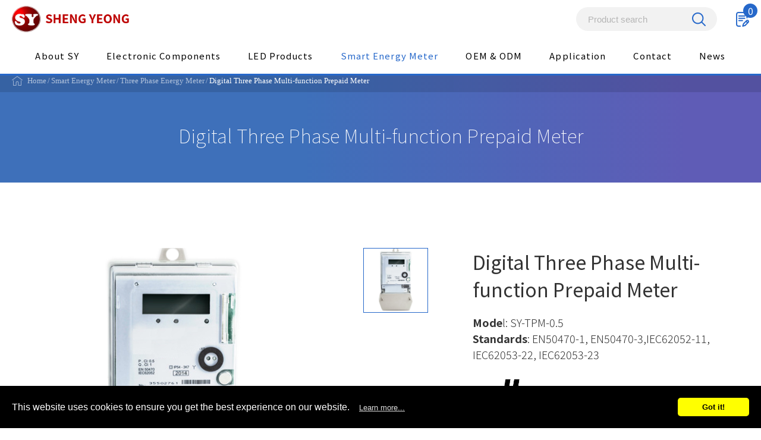

--- FILE ---
content_type: text/html; charset=UTF-8
request_url: https://www.sytml.com/products.php?func=p_detail&p_id=28&pc_parent=68
body_size: 8742
content:
<!doctype html>
<html lang="en">
<head>
<meta charset="UTF-8">
<meta name="viewport" content="width=device-width,initial-scale=1.0,user-scalable=yes,maximum-scale=5.0,minimum-scale=1.0">
<meta http-equiv="x-ua-compatible" content="IE=edge"/>
<title> Digital Three Phase Multi-function Prepaid Meter - Sheng Yeong </title>

<meta name="keywords" content="" />
<meta name="description" content="Our digital three phase multi-function prepaid meter designed in such a flexible way that virtually any interface could be used. And also can widely use in city, country or school and any enterprise." />
<!-- BEGIN Open Graph tags -->
<meta property="og:site_name" content="Smart Energy Meter, LED Light, Components - Sheng Yeong"/>
<meta property="og:type" content="product"/>
<meta property="og:title" content="Digital Three Phase Multi-function Prepaid Meter"/>
<meta property="og:image" content="http://www.sytml.com/upload_files/products/28/Model-SY-TPP-0.5.png"/>
<meta property="og:image:width" content="465"/>
<meta property="og:image:height" content="465"/>
<meta property="og:url" content="https://www.sytml.com/digital-three-phase-multi-function-prepaid-meter.html"/>
<meta property="og:description" content=""/>
<!-- END Open Graph tags -->
<script type="application/ld+json">
{"@context":"http://schema.org","@type":"Product","name":"Digital Three Phase Multi-function Prepaid Meter","description":"Model: SY-TPM-0.5Standards: EN50470-1, EN50470-3,IEC62052-11, IEC62053-22, IEC62053-23","image":"http://www.sytml.com/upload_files/products/28/Model-SY-TPP-0.5.png"}
</script>
<script type="application/ld+json">
{"@context":"http://schema.org","@type":"BreadcrumbList","itemListElement":[{"@type":"ListItem","position":1,"item":{"@id":"https://www.sytml.com/","name":"Home"}},{"@type":"ListItem","position":2,"item":{"@id":"https://www.sytml.com/smart-energy-meter.htm","name":"Smart Energy Meter"}},{"@type":"ListItem","position":3,"item":{"@id":"https://www.sytml.com/three-phase-energy-meter.htm","name":"Three Phase Energy Meter"}},{"@type":"ListItem","position":4,"item":{"@id":"https://www.sytml.com/products.php?func=p_detail&p_id=28&pc_parent=68","name":"Digital Three Phase Multi-function Prepaid Meter"}}]}
</script>
<meta name="robots" content="all" />

<!--<link type="text/css" rel="stylesheet" href="/css/cms-index.css" media="screen" />-->
<link type="text/css" rel="stylesheet" href="/css/common.css" media="screen" />
<link type="text/css" rel="stylesheet" href="/css/print.css" media="print" />
<script src="/themes/sy/js/jquery-1.8.3.min.js"></script>
<script language="JavaScript" src="/js/ws_main.js"></script>



<link type="text/css" rel="stylesheet" href="/js/jquery/jquery-ui-1.9.1.custom.css" />
<script src="/js/jquery/jquery-ui-1.9.1.custom.min.js" type="text/javascript"></script>
<script src="/js/jquery/jquery-ui-i18n.js" type="text/javascript"></script>
<script type="text/javascript">
        jQuery.datepicker.setDefaults( jQuery.datepicker.regional[ "zh-TW" ] );    
</script>
<script language="JavaScript" src="/js/style1/showimages.js"></script>
<link type="text/css" rel="stylesheet" href="/js/style1/style1.css"/>
<script type="text/javascript">
    (function($){
        $(document).ready(function(){
            $("#products-show-pic").showImages({ 
                img_limit:4,    //最多幾個圖
                img_height:225,  //大圖的高度
                act_mode:"",      //預設(空白為輪動,switch:直接切換    
                container_id : 'ifocus',   //本效果所有的dom元件的parent     
                piclist_id : 'ifocus_piclist',//包裝大圖的容器id
                btn_id : 'ifocus_btn', //包含小圖的容器id
                txt_id : 'ifocus_tx',  //包含大圖文字的容器id
                btn_container : "li", //單一小圖的容器標籤
                txt_container : 'li', //單一大圖文字容器標籤
                current_className : 'current', //代表當前選擇的小圖樣式
                normal_className : 'normal', //代表未選擇的小圖樣式
                scrolling: false, //是否自動輪播
                on:'click' //切換圖片需觸發的事件
            }); 
        });         
    })(jQuery);   
</script>  
<link rel="stylesheet" href="/js/lightbox/jquery.lightbox-0.5.css" type="text/css" media="screen" />
<script type="text/javascript" src="/js/lightbox/jquery.lightbox-0.5.min.js"></script>
<script type="text/javascript">
(function($){
    $(document).ready(function(){
       $('a[rel*=lightbox]').lightBox({
            overlayBgColor: '#000',
            overlayOpacity: 0.6,
            imageLoading: '/js/lightbox/images/lightbox-ico-loading.gif',
            imageBtnClose: '/js/lightbox/images/lightbox-btn-close.gif',
            imageBtnPrev: '/js/lightbox/images/lightbox-btn-prev.gif',
            imageBtnNext: '/js/lightbox/images/lightbox-btn-next.gif',
			imageBlank: '/js/lightbox/images/lightbox-blank.gif',
            containerResizeSpeed: 1000,
            txtImage: 'Image',
            txtOf: 'of'
       });        
    });
})(jQuery);    
</script>
<!-- Google tag (gtag.js) -->
<script async src="https://www.googletagmanager.com/gtag/js?id=G-5C4CP943Q1"></script>
<script>
  window.dataLayer = window.dataLayer || [];
  function gtag(){ dataLayer.push(arguments); }
  gtag('js', new Date());

  gtag('config', 'G-5C4CP943Q1');
</script>


<script type="text/javascript">
    var closeMiniCart;
    jQuery(function($){
        $("#cart-zone").hover(function(){
            clearTimeout(closeMiniCart);
            if(!$("#minicart").is(":visible") ){
                $.get("cart.php?func=ajax_cart_list",function(req){
                    $("#minicart").html(req).show();
                });
            }
        },function(){
             closeMiniCart = setTimeout(function(){
                $("#minicart").empty().hide();
             },1000);
        });
    });
</script>
<script> 
    if(typeof document.addEventListener !="undefined"){
        document.addEventListener("touchstart", function() { },false); 
    }
</script>
<script type="application/ld+json">
{"@context":"http://schema.org","@type":"Organization","name":"Smart Energy Meter, LED Light, Components - Sheng Yeong","url":"https://www.sytml.com/","logo":"https://www.sytml.com/themes/sy/images/logo.png","address":{"@type":"PostalAddress","streetAddress":"No. 22, Alley16, Lane 337,Se1 Ta-Tung Rd.","addressLocality":"Hsi Chih Area","addressRegion":"New Taipei City,","postalCode":"221","addressCountry":"Taiwan"},"contactPoint":{"@type":"ContactPoint","contactType":"customer support","telephone":"+886-28692-1391","faxNumber":"+886-28692-1390","email":"sales@sytml.com"}}
</script>
<script>
    jQ183 = jQuery.noConflict();
</script>
<script src='https://www.google.com/recaptcha/api.js?hl=en'></script>
<script src="/themes/sy/js/jquery-2.1.0.min.js" type="text/javascript"></script>

<link href="https://fonts.googleapis.com/css?family=Noto+Sans+TC:100,300,400,500,700,900&display=swap" rel="stylesheet">
<link rel="shortcut icon" href="/favicon.ico" />
<link href="/themes/sy/js/menu/menu.css" rel="stylesheet" type="text/css" />
<link href="/themes/sy/js/assets/owlcarousel/assets/owl.carousel.min.css" rel="stylesheet">
<link href="/themes/sy/js/assets/owlcarousel/assets/owl.theme.default.min.css" rel="stylesheet">
<link rel="stylesheet" href="/themes/sy/js/album/responsiveslides.css">
<link rel="stylesheet" href="/themes/sy/js/album/themes.css">
<link rel="stylesheet" type="text/css" href="/themes/sy/js/tab/easy-responsive-tabs.css" />
<link rel="stylesheet" href="/themes/sy/js/venobox/venobox.css" type="text/css" media="screen" />
<link rel="stylesheet" href="/themes/sy/js/aos/aos.css" />
<link rel="stylesheet" href="/themes/sy/js/aos/styles.css" />
<link href="/themes/sy/js/wow/animate.css" rel="stylesheet" type="text/css" />
<link rel="stylesheet" href="/themes/sy/css/cms-index.css" type="text/css">
<link rel="stylesheet" href="/themes/sy/css/cms-header.css" type="text/css">
<link rel="stylesheet" href="/themes/sy/css/cms-footer.css" type="text/css">


<!--<script type="text/javascript" src="/themes/sy/scripts/marquee/kxbdMarquee.js"></script>
<script type="text/javascript">
    $(function(){
        $('#marquee4').kxbdMarquee();
    });
</script>-->
<link href="/themes/sy/css/style.css" rel="stylesheet" type="text/css" />
<link href="/themes/sy/css/style-animate.css" rel="stylesheet" type="text/css" />
<link href="/themes/sy/css/font-awesome.min.css" rel="stylesheet" media="all">
<link href="/themes/sy/css/index.css" rel="stylesheet" type="text/css" />
<link href="/themes/sy/css/cms-header.css" rel="stylesheet" type="text/css" />
<link href="/themes/sy/css/cms-footer.css" rel="stylesheet" type="text/css" />
<link href="/themes/sy/css/cms-index.css" rel="stylesheet" type="text/css" />
<link href="/themes/sy/css/style-public.css" rel="stylesheet" type="text/css" />
<link href="/themes/sy/css/style-css3.css" rel="stylesheet" type="text/css" />
<link rel="stylesheet" type="text/css" href="/themes/sy/js/sliderPro/slider-pro.min.css" media="screen"/>
<link rel="stylesheet" type="text/css" href="/themes/sy/js/sliderPro/examples.css" media="screen"/>
<script type="text/javascript" src="//s7.addthis.com/js/300/addthis_widget.js#pubid=ra-5e016c31d554d41d"></script>
</head>
<body >
<header class="top-bar" id="top-bar">
    <nav>
        <div class="top-barC">
            <div class="logo brush"><div><div><a href="/"><img src="/themes/sy/images/logo.png" alt="Smart Energy Meter, LED Light, Components - Sheng Yeong" title="Smart Energy Meter, LED Light, Components - Sheng Yeong" /></a></div></div></div>
            <div class="links">
                <div>
                    <form id="sform" name="sform" action="/products.php" method="get">
                        <div class="search">
                            <input class="inputA fs_15" name="kw" placeholder="Product search" type="text">
                        </div>
                        <a class="search_btn" onClick="chk(); return false;" href="#nogo"></a>
                        <input type="hidden" name="func" value="search">
                    </form>
                </div>
                <div><a href="/cart.php"><span class="fs_16">0</span></a></div>
            </div>
        </div>
        <div class="menu">
            <div class="sjj_nav fs_15">
                <ul class="sjj_nav_ul">
                    
                    <li ><a href="/aboutus.htm">About SY</a>
						<ul>
								<li><a href='/aboutus.htm'>About Us</a></li>
								<li><a href='/aboutus/Overall-Manufacturing-Strength.html'>Overall Manufacturing Strength</a></li>
						</ul>
                    </li>
                    

                    <li ><a href="/electronic-components.htm">Electronic Components</a>

                            <ul><li><a href='/transformer-coil.htm'>Transformer &amp; Coil</a>
 </li>
<li><a href='/LEDs.htm'>LEDs (IR / PT)</a>
 </li>
<li><a href='/lcd-glass-monitor.htm'>LCD Glass /  Monitor</a>
 </li>
<li><a href='/resistors-capacitors.htm'>Resistors &amp; Capacitors</a>
 </li>
<li><a href='/rf-cable-assembly-antenna.htm'>RF Cable Assembly &amp; Antenna</a>
 </li>
</ul>


                    </li>


                    <li ><a href="/led-lighting-solutions.htm">LED Products</a>

                            <ul><li><a href='/led-module.htm'>AC Direct LED Module</a>
 </li>
<li><a href='/commercial-led-flood-lights.htm'>Flood Light</a>
 </li>
<li><a href='/high-power-long-range-LED-lighting-module.htm'>High-Power Long-Range LED Lighting Module</a>
 </li>
</ul>


                    </li>


                    <li class='current'><a href="/smart-energy-meter.htm">Smart Energy Meter</a>

                            <ul><li><a href='/single-phase-meter.htm'>Single Phase Energy Meter</a>
 </li>
<li><a href='/three-phase-energy-meter.htm'>Three Phase Energy Meter</a>
 </li>
</ul>


                    </li>


                    <li >
                        <a href="/OEM-ODM.htm">OEM &amp; ODM</a>
                        <ul><li><a href='/Turnkey-Solution.htm'>Turnkey Solution</a>
 </li>
</ul>

                    </li>
                    <li ><a href="/application.htm">Application</a></li>
                    <li ><a href="/contactus.htm">Contact</a></li>
                    <li ><a href="/news.htm">News</a>
						<ul>
								<li><a href='/news/nlist-1.htm'>News</a></li>
								<li><a href='/news/technical-support.htm'>Technical Support</a></li>
								<li><a href='/news/blog.htm'>Blog</a></li>
						</ul>
					</li>
                </ul>
            </div>
        </div>
        <div class="sp_header mobile" id="mobile"><div class="sp_nav"> <span></span> <span></span> <span></span> </div></div>
    </nav>
</header>



<div id="content">
    <div class="path wow animated flash">
        <ul class="ln_m0_p0">
            <li><a href="/" >Home</a></li><li><a href="/smart-energy-meter.htm" >Smart Energy Meter</a></li><li><a href="/three-phase-energy-meter.htm" >Three Phase Energy Meter</a></li><li>Digital Three Phase Multi-function Prepaid Meter</li>
        </ul>
    </div>
<div class="sub_T">
    <h1 class="fs_36">Digital Three Phase Multi-function Prepaid Meter</h1>
</div>
<form name="myform" method="post" action="/cart.php" style="margin:0px;padding:0px;">
    <input name="amount" id="amount" value="1" size="2" type="hidden" />
    <input type="hidden" name="func" value="c_add">
    <input type="hidden" name="cart_type" value="inquiry"> 
    <input type="hidden" name="p_id" value="28">
    <input type="hidden" name="ps_id" value="">    
    <input type="hidden" name="color" value="">    
    <input type="hidden" name="size" value="">    
    <div class="products">
        <div class="productsSubT">
            <div aos="fade-up" aos-anchor-placement="top-bottom">
                <div id="example5" class="slider-pro">
                    <div class="sp-slides">
                        <div class="sp-slide">
                            <a class="venobox" data-gall="gall1" href="/upload_files/products/28/Model-SY-TPP-0.5.png"
                               title="LED High-Bay Light"><img class="sp-image" src="/upload_files/products/28/Model-SY-TPP-0.5.png"
                                                               alt="Digital Three Phase Multi-function Prepaid Meter" title="Digital Three Phase Multi-function Prepaid Meter"/></a>
                        </div>
                    </div>
                    <div class="sp-thumbnails">
                        <div class="sp-thumbnail">
                            <div class="sp-thumbnail-image-container">
                                <img class="sp-thumbnail-image" src="/upload_files/products/28/_small_/Model-SY-TPP-0.5.png" alt="Digital Three Phase Multi-function Prepaid Meter"
                                     title="Digital Three Phase Multi-function Prepaid Meter"/>
                            </div>
                        </div>
                    </div>
                </div>
            </div>

            <div aos="fade-left" aos-anchor-placement="right-left">
                <h1 class="fs_36">Digital Three Phase Multi-function Prepaid Meter</h1>
                <div class="pro-content fs_18 seo_con">
                    <!--內容簡述區start-->
                        <strong>Mode</strong>l: SY-TPM-0.5<br /><strong>Standards</strong>: EN50470-1, EN50470-3,IEC62052-11, IEC62053-22, IEC62053-23<br /><br /><img src="https://www.sytml.com/upload_files/products/23/dlms.jpg" alt="" width="150" height="101" />
                    <!--內容簡述區end-->
                </div>
                <a class="prodToCart btn_b fs_20" rel="28" href="javascript:void(0);">Inquiry</a>
                <div class="share">
                    <div class="addthis_inline_share_toolbox"></div>
                </div>
                <div class="pro-btn fs_15">
                    <div class="prev_b"><a href="/digital-three-phase-kwh-prepaid-meter.html">PREV</a></div>
                    
                    <div class="back_b"><a href="/three-phase-energy-meter.htm">BACK</a></div>
                </div>
            </div>
        </div>

        <div id="parentHorizontalTab" aos="fade-up" aos-easing="linear" aos-duration="700">
            <ul class="resp-tabs-list hor_1 fs_20">
                <li>Feature</li>
            </ul>
            <div class="resp-tabs-container hor_1 fs_18 seo_con">
                <div>
                    <strong>Measurements</strong><br />
<ul>
<li>Accuracy Class: Active (kWh) Class 0.5 (Class C),Reactive (kVarh) Class 1</li>
<li>Energy: Active (kWh), Bidirectional and Reactive (kVarh), Bidirectional</li>
<li>Maximum Demand: (KW or Ampere) With time stamp, recent and historical values</li>
<li>Instantaneous Parameters: RMS Voltages and Currents, Power Factors (Instant. and average )</li>
<li>Tariff: Multi-Tariff (option), up to 4 tariffs, 8 different time zones/day.</li>
</ul>
<br /><strong>Electrical Parameters</strong><br />
<ul>
<li>Nominal Voltage: 3&times;220/380V , 3&times;230/400V</li>
<li>Minimum Current: 0.05A</li>
<li>Reference Current: Under to 5A</li>
<li>Maximum Current: Up to 100A</li>
<li>Connection: Star 3-Wire and 4-Wire</li>
<li>Frequency: 50Hz &plusmn;2%</li>
<li>Back Up Power Supply: 3.6V Battery</li>
<li>Memory: Non-Volatile with data retention for 40 years</li>
</ul>
<br /><strong>Interfaces</strong><br />
<ul>
<li>Display: Arabic LCD, 8 digits with measuring and indication symbols</li>
<li>Optical interface: According to IEC61107</li>
</ul>
<br /><strong>Smart Card</strong><br />
<ul>
<li>Type: Contact /contactless (option) compatible with ISO7816</li>
<li>Indications: Low credit, No Credit, alarm before no credit</li>
<li>Switch OFF: In case of Over Load, cover open, No Credit except from 17:00 to 10:00, Fridays and holidays</li>
</ul>
<br /><strong>EM Compatibility</strong><br />
<ul>
<li>Fully compatible with IEC 61000-4-3, EN 50470-1 &ndash; IEC 62052-11</li>
</ul>
<br /><strong>Anti-Tampering</strong><br />
<ul>
<li>Tamper monitoring : Phase reversal, Wrong phase sequence, intentional Voltage disconnection, opening of meter cover and terminal block</li>
<li>Tamper Records : Last 3 Events, Last 2 Events + Correction or Number of Attempts + total Time in minutes.</li>
<li>Overload Warning: Programmable Over Voltage and Over current with indication, and power disconnection</li>
</ul>
<br /><strong>Usage Conditions</strong><br />
<ul>
<li>Class of Protection: (IP 54) for Out Door and (IP 51) for In Door</li>
<li>Operating Temperature: -40 to 70 <sup>o</sup>C (3K7)</li>
<li>Storage Temperature: -40 to 85 <sup>o</sup>C</li>
<li>Relative Humidity: Up to 95%</li>
</ul>
<strong><br />Mechanical</strong><br />
<ul>
<li>Dimensions (L&times;W&times;D) (mm3): 286 x 176 x 60</li>
<li>Weight (Kg): 1.013</li>
<li>Material: Polycarbonate sustaining up to 960</li>
</ul>
                </div>
            </div>
        </div>
    </div>


        <div id="products_show_data">
            <div class="awards_icon">
            </div>
            <div class="no_stocks" style="display:none">Out of stock., <a href="/contactus.htm" class="no_stocks">contact us</a></div>

          
        </div>    



</form>
<script type="text/javascript">
    jQ183(function($){
        $(".prodToCollect").click(function(evt){
            evt.preventDefault();
            var data = new Object();
            data.p_id = $(this).attr('rel');
            $.post("/member.php?func=ajax&action=collect",data,function(res){
                alert(res.msg);
                if(res.code==1){
                    $("#collectnums").text(res.nums);
                }
            },'json');
        });
        $(".spinner").spinner({
            min: 1,
            spin: function( event, ui ) {
                $(this).data('currentValue',ui.value);
            },
            change: function( event, ui ) {
            }            
        });                 
        $(".prodToCart").click(function(evt){
             evt.preventDefault();
             var formData = $(myform).serialize();
             if($(this).attr('rel')!=''){
                 formData += "&p_id="+$(this).attr('rel');
             }
             formData += "&via_ajax=1";
             if($('.attrdata[ref=color]').size() && $('.attrdata[ref=color]').filter(".select").size()==0){
                 alert("請選擇顏色!");
                 return;
             }
             if($('.attrdata[ref=size]').size() && $('.attrdata[ref=size]').filter(".select").size()==0){
                 alert("請選擇尺寸!");
                 return;
             }
             if($(".prod_spec").size() && $(myform['ps_id']).val()==''){
                 alert("please select specification!");
                 return;
             }
             if($("#amount").val()==""){
                 alert("please select amount!");
                 return;
             }
             $.post("/cart.php",formData,function(req){
                 if(req.code=='1'){
                     alert("add to inquiry");
                     //$("#cart-zone").trigger('mouseenter');
                     //closeMiniCart = setTimeout(function(){
                     //   $("#minicart").empty().hide();
                     //},2000);
                 }else{
                     alert(req.msg);
                 }
                 location.href = "/cart.php";
                 $("#cart-nums").text(req.cart_nums);
             },'json');
        });        
        $("#amount").change(function(evt){
            var v = $("#amount").val();
            var nv = parseInt(v);
            if(isNaN(nv)){
                alert("amount format error!");
                $("#amount").val($("#amount").data('currentValue'));
            }else{
                $("#amount").data('currentValue',nv);
                $("#amount").val(nv);
            }
        });
        $("#amount").data('currentValue',$("#amount").val());
        $('.attrdata').click(function(evt){
            $(this).siblings().removeClass("select");
            if(!$(this).hasClass("select")){
                $(this).addClass("select");
                var ref = $(this).attr('ref');
                $(":hidden[name="+ref+"]").val($(this).data('id'));
            }else{
                $(this).removeClass("select");
                var ref = $(this).attr('ref');
                $(":hidden[name="+ref+"]").val('');
            }
        });
        $(".prod_spec").click(function(evt){
            var pstId = [];
            var p_id = '28';
            if($(".prod_spec:checked").size()){
                $(".prod_spec:checked").each(function(idx,elm){
                    pstId.push($(elm).val());
                });
                $.post("/products.php?func=spec_filter",{ 'p_id':p_id, 'pstId':pstId },function(req){
                    for(var pscId in req.pst_id){
                        $(".prod_spec[ref="+pscId+"]").each(function(idx,elm){
                            var v = $(elm).val();
                            if(req.pst_id[pscId].indexOf(v)==-1){
                                $(elm).attr("disabled","disabled");
                            }else{
                                $(elm).removeAttr("disabled");
                            }
                        });
                    }
                    if(typeof req.ps_id !=="undefined"){
                        myform['ps_id'].value = req.ps_id;
                    }else{
                        myform['ps_id'].value = "";
                    }
                },'json');
            }
        });
    });
</script>
<script>
    jQ183(function($){
        function check_prod_spec_data(evt){
            var paretObject = this;
            $(paretObject).trigger("reset_child");
            if($(this).val()!=''){
                var param = {
                    func: 'p_ajax_get_prod_spec',
                    parent: $(this).val()
                };
                $.get('/products.php',param,function(req){
                    if(req.code==1){
                        var childSelect = $("<select></select>").addClass("prod_spec");
                        childSelect.append("<option value=''>"+req.cate+"</option>");
                        for(var j=0;j<req.child.length;j++){
                            childSelect.append("<option value='"+req.child[j].ps_id+"'>"+req.child[j].pst_subject+"</option>");
                        }
                        childSelect.change(check_prod_spec_data);
                        childSelect.on('reset_child',reset_child);                    
                        paretObject.child = childSelect;
                        $(paretObject).after(childSelect);
                    } else if (req.code == 2) {
                        if(req.extend){
                            if (req.extend.quantity == 0) {
                                $(".no_stocks").show();
                                $("#cart-handler").hide();
                            } else {
                                $(".no_stocks").hide();
                                $("#cart-handler").show();
                            }
                            $("#inventory").text(req.extend.quantity);
                            $("#prod_price").text("NT$ " + req.extend.price);
                        }
                        if($(paretObject).next().is("img")){
                            $(paretObject).next().remove();
                        }
                        if(req.img!=''){
                            var simg = $("<img/>").attr('src',req.img).css('height',20);
                            $(paretObject).after(simg);
                            paretObject.child = simg;
                        }
                        $(myform['ps_id']).val($(paretObject).val());
                    }else if(req.code==0){
                        alert('get data failed!');
                    }
                },'json');
            }
        }
        function reset_child(evt){
            if(this.child){
                $(this.child).trigger("reset_child");
                $(this.child).remove();
                $("#prod_price").html('');
                myform['ps_id'].value='';
            }
            $("#inventory").text('');
        }
        /*
        $(".prod_spec").change(check_prod_spec_data);
        $(".prod_spec").on('reset_child',reset_child);
        */
    });
</script>

</div>

<div class="footerCer">
    <div><img src="/themes/sy/images/ce-logo-01.png" alt="ce-logo" /></div>
    <div><img src="/themes/sy/images/DLMS.png" alt="DLMS" /></div>
    <div><img src="/themes/sy/images/DUNSCertified.png" alt="DUNS Certified" /></div>
    <div><img src="/themes/sy/images/ISO9001-2008.png" alt="ISO9001-2008" /></div>
    <div><img src="/themes/sy/images/UL.png" alt="UL" /></div>
    <div><img src="/themes/sy/images/certificate_01.png" alt="昇詠企業有限公司" /></div>
</div>
<footer>
    <div class="footer">
        <ul class="ln_m0_p0">
            <li aos="flip-left" aos-delay="500" class="fs_20" onclick="location.href='/';" itemscope itemtype="http://schema.org/LocalBusiness">
                <div><img src="/themes/sy/images/logoF.png" alt="Smart Energy Meter, LED Light, Components - Sheng Yeong" /></div>
                <span itemprop="name"><h5>SHENG YEONG</h5></span>
            </li>
            <li aos="flip-left" aos-delay="500" class="fs_15" itemscope itemtype="http://schema.org/PostalAddress">
                <div>Tel: <span onclick="location.href='tel:+886-2-8692-1391'" itemprop="telephone">+886-2-8692-1391</span></div>
                <div>Fax: <span itemprop="faxNumber">+886-2-8692-1390</span></div>
                <div>Email: <span onclick="location.href='mailto:sales@sytml.com';" itemprop="email">sales@sytml.com</span></div>
                <div><font onClick="javascript:window.open('https://www.google.com/maps/place/%E6%98%87%E8%A9%A0%E4%BC%81%E6%A5%AD%E6%9C%89%E9%99%90%E5%85%AC%E5%8F%B8/@25.061176,121.637482,15z/data=!4m5!3m4!1s0x0:0xb5f8a6cd6f29cd4f!8m2!3d25.061176!4d121.637482','_blank')">Address: <span itemprop="streetAddress">No. 22, Aly. 16, Ln. 337, Sec. 1, Datong Rd.</span>, <br><span itemprop="addressLocality">Xizhi Dist.</span>, <span itemprop="addressRegion">New Taipei City</span> <span itemprop="postalCode">22161</span>, <span itemprop="addressCountry">Taiwan (R.O.C.)</span></font></div>
            </li>
            <li aos="flip-left" aos-delay="500" class="fs_16">
                <div><a href="/aboutus.htm">About SY</a></div>
                <div><a href="/OEM-ODM.htm">OEM & ODM</a></div>
                <div><a href="/smart-energy-meter.htm">Smart Energy Meter</a></div>
                <div><a href="/contactus.htm">Contact</a></div>
                <div><a href="/led-lighting-solutions.htm">LED Products</a></div>
                <div><a href="/news.htm">News</a></div>
                <div><a href="/electronic-components.htm">Electronic Components</a></div>
                <div><a href="/sitemap.htm">Sitemap</a></div>
            </li>
            <li aos="flip-left" aos-delay="500"><img src="/themes/sy/images/qrcode.jpg" alt="" /></li>
        </ul>
        <h6 class="copyright fs_15" aos="fade-zoom-in" aos-easing="ease-in-back" aos-delay="300" aos-offset="0">© 2019 SHENG YEONG PRODUCTS CO., LTD.</h6>
        <div class="goTop"><a href="#goTop" id="goTop">Top</a></div>
    </div>
</footer>
<script src="/themes/sy/js/assets/vendors/jquery.min.js"></script>
<script src="/themes/sy/js/assets/owlcarousel/owl.carousel.js"></script>
<script src="/themes/sy/js/assets/owlcarousel/owl-recent-works.js"></script>

<script src="/themes/sy/js/jquery-2.1.0.min.js"></script>
<script type="text/javascript" src="/themes/sy/js/goTop.js"></script>
<script src="/themes/sy/js/aos/highlight.min.js"></script>
<script src="/themes/sy/js/aos/aos.js"></script>
<script>
    AOS.init({
        easing: 'ease-out-back',
        once: true,
        duration: 1000
    });
    hljs.initHighlightingOnLoad();

    $('.hero__scroll').on('click', function(e) {
        $('html, body').animate({
            scrollTop: $(window).height()
        }, 1200);
    });
</script>
<script type="text/javascript" src="/themes/sy/js/wow/wow.js"></script>
<script>
    new WOW().init();
    function chk() {
        if(document.search.kw.value == ''){return false;}
        document.search.submit();
    }
</script>
<script src="//www.allmarketing.com.tw/api/privacy/v2/script"></script>
<script>
    window.addEventListener('load', function() {
        Amg.Privacy.band();
    });
</script>
<script type="text/javascript" src="/themes/sy/js/menu/menu.js"></script>
<script src="/themes/sy/js/album/responsiveslides.min.js"></script>
<script src="/themes/sy/js/album/responsiveslides.work.js"></script>
<script type="text/javascript" src="/themes/sy/js/venobox/venobox.min.js"></script>
<script type="text/javascript" src="/themes/sy/js/venobox/venobox.work.js"></script>
<script src="/themes/sy/js/tab/easyResponsiveTabs.js"></script>
<script src="/themes/sy/js/tab/easyResponsiveTabsWork.js"></script>
<script type="text/javascript" src="/themes/sy/js/sliderPro/jquery.sliderPro.min.js"></script>
<script type="text/javascript" src="/themes/sy/js/sliderPro/jquery.sliderPro.min_work.js"></script>
</body>
</html>

--- FILE ---
content_type: text/css
request_url: https://www.sytml.com/css/common.css
body_size: 7271
content:
@charset "utf-8";
.product_table {
	font-size: 12px;
	color: #666666;
}
.product_table th {
	color: #333333;
	background-color: #f6f6f6;
	font-size: 12px;
	font-weight: bold;
	text-align: center;
	padding:5px 0;
    border-bottom: 1px solid rgba(51, 51, 51, 0.09);
}
.product_table td {
    text-align: center;
    vertical-align: middle;	
	font-size: 12px;
	padding:5px 0 5px 15px;
    border-bottom: 1px solid rgba(51, 51, 51, 0.09);
}
.product_table td a:link {
	text-decoration: none;
	color: #666666;
}
.product_table td a:visited {
	color: #666666;
	text-decoration: none;
}
.product_table td a:hover {
	color: #980203;
	text-decoration: none;
}
.product_table td a:active {
	color: #666666;
}
/*產品影片*/
.ui-dialog.youtubedialog{padding:0}
.ui-dialog.youtubedialog #movie.ui-dialog-content{padding:0;overflow: visible}
.ui-dialog.youtubedialog #movie.ui-dialog-content iframe{width:100%;height:100%;display:inline-block;margin:0}

/* DOWNLOAD */
.download_table{
	width:100%;
	color: #000;
}
.download_table a{
	color: #000;
}
.download_table a:hover{
	color: #069;
}
.download_table th{
	color: #069;
	font-weight: normal;
	border-top: 1px dotted #069;
	border-bottom: 2px solid #069;
}
.download_table td{
	border-bottom:1px dotted #CCC;
	text-align:center;
	padding: 5px 0px;	
}




 /*購物車頁面 */

.cart_step{
	text-align: center;
	margin-bottom: 20px;
}
.cart_title_icon{
    height:33px;
    text-indent: 32px;
    font-size:15px;
    font-weight:bold;
    line-height:32px;
    margin-bottom:10px;
    background-image: url('../images/ws-clipboard.png');
    background-repeat: no-repeat;
}
.cart_title_icon2{
    height:34px;
    text-indent: 32px;
    font-size:15px;
    font-weight:bold;
    line-height:32px;
    margin-bottom:10px;
    background-image: url('../images/ws-clipboard2.png');
    background-repeat: no-repeat;
}
.cart_btn{
    display: flex; flex-wrap: wrap; align-items: center; justify-content: flex-end;
	padding: 30px 0 0 0;
}

.cart_pay{
	border-top:1px dashed #ccc;
}
.cart_pay td{
	border-bottom:1px dashed #ccc;
	padding: 15px 0;
}
.cart_pay_radio{
	background-color:#ededed;
	text-align: center;
}

.cart_table {
	border-collapse: collapse;
}
.cart_table tr {
	border-bottom: 1px solid rgba(51, 51, 51, 0.09);
}
.cart_table tr.stocks_short{
    background:#f00;
    color:grey;
}
.cart_table tr.stocks_short a{color:grey}
.cart_table tr.cart_line{
    
}
.cart_table tr.stocks_short{
    background:#f00;
    color:grey;
}
.cart_table tr.stocks_short a{color:grey}
.cart_table th {
	color: #333333;
	background-color: #f6f6f6;
	padding:4px 0px;
}
.cart_table td {
	padding: 15px 0px;
	text-align: center;
}
.cart_table td a{
	color: #000;
}
.cart_table .col_name{ display: none;}
.cart_line td{
	border-bottom: 1px dashed #ccc;
}
.cart_title a {
	color: #000;
}
.cart_title a:hover {
	color: #FF0000;
	text-decoration: none;
}
.cart_red{
	color: #c14948;
}

.cart_total{
	text-align: right;		
}
.cart_total li{
	display:inline-block;
	margin-right: 10px;
}
.cart_total .total{
	color: #ff0000;		
}

.cart_order_info_frame{
	border: 1px solid #B6B6B6;
	padding: 20px 0px 20px 0px;
	-webkit-border-radius: 10px;
    -moz-border-radius: 10px;
    border-radius: 10px;
}
.cart_order_info{
    border-collapse: collapse;
    width:100%;
    margin:0 auto;
    font-size:14px;
    line-height:30px;
}
.cart_order_info tr.rowsforinvoicetype3 {display:none}
.cart_order_info th{
    padding-right: 15px;
    padding-bottom: 10px;
    font-weight: bold;
    color: #666;
    text-align: right;
}
.cart_order_info td{
    padding-bottom: 10px;
}
.cart_order_info .section_header {border-top:1px solid grey;border-bottom:1px solid grey;padding:0;font-size:16px;height:35px;line-height:35px;background: #bbb}
.cart_order_info input{
    border:1px solid #ccc;
    padding:3px 0px;
}
.cart_order_info .ipt1{
    /*width: 200px;*/
}
.cart_order_info .ipt2{
    /*width: 500px;*/
}
.cart_order_info .ipt3{
    width: 60px;
}
.cart_aswell{
    margin: -35px 0 30px 0;
    text-indent: 195px;   
}
.cart_credit{
    margin: -35px 0 30px 0;
    text-indent: 130px;
    color: #c14948;
}

.cartConfirmTermDialog.ui-dialog .ui-dialog-titlebar-close{display:none}


/*購物車按鈕*/
.shop_btn{
  width: 160px;
  height: 48px;
  color: #fff;
  font-family: 'Microsoft JhengHei';
  font-size: 16px;
  border-radius: 35px;
  background-color: #2668ca;
  border: 1px solid #2668ca;
  display: flex;
  flex-wrap: wrap;
  justify-content: center;
  text-align: center;
  align-items: center;
  margin-left: 10px;
  text-decoration: none;
  transition: all 0.5s ease 0s;
}
.shop_btn:hover{
  cursor:pointer;
  font-weight: bold;
  text-decoration: none;
  color: #2668ca;
  background-color: #fff;
  transition: all 0.5s ease 0s;
}
div.g-recaptcha{display:inline-block;}
div.g-recaptcha.shop_btn{padding:8px 25px;}
div.g-recaptcha.shop_btn.cart-preview{padding:8px 20px;}

.security_pic img:first-child{ width:100px; height: 20px;}


/*第一次購物按鈕*/
.firstbuy_btn{
  padding:13px 23px;
  text-align:center;
  color: #515151;
  letter-spacing:1px;
  line-height:22px;
  margin:10px 5px 0 0;
  border:none;
  border-radius:5px;
  border:1px solid #ccc;
  background: -webkit-linear-gradient(top,#fff,#dadada);
  background: -moz-linear-gradient(top,#fff,#dadada);
  background: -ms-linear-gradient(top,#fff,#dadada);
  background: linear-gradient(top,#fff,#dadada);
}
.firstbuy_btn span{
  color: #ae2626;
}
.firstbuy_btn:hover{
  background: -webkit-linear-gradient(top,#fff,#c9c9c9);
  background: -moz-linear-gradient(top,#fff,#c9c9c9);
  background: -ms-linear-gradient(top,#fff,#c9c9c9);
  background: linear-gradient(top,#fff,#c9c9c9);
}


/*購物登入頁面 */
.v_mid{
	vertical-align: middle;	
}
.member_login{
	float: left;
	margin-left: 5%;
}
.member_login td{
	padding-bottom: 10px;	
}
.member_login .iptbox{
	padding: 3px 0 3px 5px;
}
.member_login .ipt1{
	width: 250px;	
}
.member_login .ipt2{
	width: 65px;	
}
.member_login .fg_pw{
	text-align: right;
}
.member_login .fg_pw a{
	color: #666;
}
.member_login .fg_pw a:hover{
	color: #333;
}
.member_login img{
    vertical-align: middle;
}
.login_first{
	float: left;
	margin-left: 5%;
	margin-bottom:5%;
}


/*忘記密碼頁面 */
.forget_pw td{
	padding-bottom: 10px;	
}
.forget_pw .iptbox{
	padding: 3px 0 3px 5px;
}
.forget_pw .ipt1{
	width: 250px;	
}
.forget_pw .ipt2{
	width: 150px;	
}
.forget_pw img{
    vertical-align: middle;
}

/* NEWS */
.news_list{
	float: left;
	width:100%;
	margin-top:20px;
	padding-bottom:10px;
	border-bottom:1px dashed #CCC;
	}	
.news_list_pic{
	float:left;
	margin-right:10px;
	}
.news_list_pic img{	
	border:1px solid #CCC;
	}
.news_list_right{
	float:left;
	}	
.news_list_date{
	float: left;
	margin-right: 5px;
	}
.news_list_date a{
	color:#0157d9;
	font-weight:bold;
	}	
.news_list_subject{
	float: left;
    }	
.news_list_text{
	clear: both;
	float: left;
	margin-top:5px;
	line-height: 22px;
	}


/*.news_back {
  cursor: pointer;
  padding: 5px 20px;
  margin:5px 0;
  border: 1px solid #018dc4;
  -webkit-border-radius: 3px;
  border-radius: 3px;
  color: rgba(255,255,255,0.9);
  background: -webkit-linear-gradient(#0199d9 , #0157d9);
  -webkit-box-shadow: 2px 2px 2px 0 rgba(0,0,0,0.2) ;
  box-shadow: 2px 2px 2px 0 rgba(0,0,0,0.2) ;
  text-shadow: -1px -1px 0 rgba(15,73,168,0.66) ;
}*/
.news_back {
  width: 160px;
  height: 48px;
  color: #fff;
  font-family: 'Microsoft JhengHei';
  font-size: 16px;
  border-radius: 35px;
  background-color: #2668ca;
  border: 1px solid #2668ca;
  display: flex;
  flex-wrap: wrap;
  justify-content: center;
  text-align: center;
  align-items: center;
  text-decoration: none;
  transition: all 0.5s ease 0s;
}
.news_back:hover {
  cursor:pointer;
  font-weight: bold;
  text-decoration: none;
  color: #2668ca;
  background-color: #fff;
  transition: all 0.5s ease 0s;
}




/* 聯絡我們-單欄  */
.contact_table {
	width:100%;
	border-left: 1px solid #999;
	border-top: 1px solid #999;
}
.contact_table th {
	border-right: 1px solid #999;
	border-bottom: 1px solid #999;
	background-color: #0088CB;
	padding:5px 0;
	color: #fff;
	padding-left: 5px;
 }
.contact_table td {
	border-right: 1px solid #999;
	border-bottom: 1px solid #999;
	padding:5px 0 5px 10px;
 }
.contact_table  tr.altrow {
 }
.contact_table input{
	width: 50%;
}
.contact_table textarea{
	width: 50%;
}

.contact_btn {
  display: inline-block;
  cursor: pointer;
  padding: 5px 20px;
  margin:5px 0;
  border: 1px solid #018dc4;
  -webkit-border-radius: 3px;
  border-radius: 3px;
  color: rgba(255,255,255,0.9);
  background: rgba(1,145,217,1);
  background: -moz-linear-gradient(top, rgba(1,145,217,1) 0%, rgba(1,113,217,1) 47%, rgba(1,98,217,1) 71%, rgba(1,91,217,1) 100%);
  background: -webkit-gradient(left top, left bottom, color-stop(0%, rgba(1,145,217,1)), color-stop(47%, rgba(1,113,217,1)), color-stop(71%, rgba(1,98,217,1)), color-stop(100%, rgba(1,91,217,1)));
  background: -webkit-linear-gradient(top, rgba(1,145,217,1) 0%, rgba(1,113,217,1) 47%, rgba(1,98,217,1) 71%, rgba(1,91,217,1) 100%);
  background: -o-linear-gradient(top, rgba(1,145,217,1) 0%, rgba(1,113,217,1) 47%, rgba(1,98,217,1) 71%, rgba(1,91,217,1) 100%);
  background: -ms-linear-gradient(top, rgba(1,145,217,1) 0%, rgba(1,113,217,1) 47%, rgba(1,98,217,1) 71%, rgba(1,91,217,1) 100%);
  background: linear-gradient(to bottom, rgba(1,145,217,1) 0%, rgba(1,113,217,1) 47%, rgba(1,98,217,1) 71%, rgba(1,91,217,1) 100%);
  filter: progid:DXImageTransform.Microsoft.gradient( startColorstr='#0191d9', endColorstr='#015bd9', GradientType=0 );
  -webkit-box-shadow: 2px 2px 2px 0 rgba(0,0,0,0.2) ;
  box-shadow: 2px 2px 2px 0 rgba(0,0,0,0.2) ;
  text-shadow: -1px -1px 0 rgba(15,73,168,0.66) ;
}


/* 聯絡我們-雙欄 */
.contact_table1{
	float:left;
    width:100%;
	max-width:300px;	
}
.contact_table1 span{
	color:#F00;
	font-weight:bold;
}
.contact_table1 input, .contact_table1 select{
	border:1px solid #999;
	width: 180px;
}
.contact_table1 td{
	padding:0 10px 15px 0;
}
.contact_table2{
	float:left;
	width:100%;
	max-width:300px;
	color:#000;	
}
.contact_table2 textarea{
	border:1px solid #999;
	min-height:150px;
	line-height:22px;
}

 





/*電子型錄頁面*/

.ebook_left_list{
	width: 180px;
	margin: 0 auto;
	margin-top:20px;	
}
.ebook_left_pic{
	width:180px;
	height: 212px;
}
.ebook_left_title{
	width:180px;
	margin: 5px 0 0 0;
	text-align:center;
}
.ebook_left_title a{
	color: #000;
}

.ebook_list{
	width: 180px;
	height: 212px;
	float: left;
	margin:0 60px 50px 0;
}
.ebook_pic{
	width:180px;
	height: 212px;
}
.ebook_title{
	width:180px;
	margin: 5px 0 0 0;
	text-align:center;
}
.ebook_title a{
	color: #000;
}


@font-face {
	font-family: 'icomoon';
	src:url('fonts/icomoon.eot?camh3');
	src:url('fonts/icomoon.eot?#iefixcamh3') format('embedded-opentype'),
		url('fonts/icomoon.woff?camh3') format('woff'),
		url('fonts/icomoon.ttf?camh3') format('truetype'),
		url('fonts/icomoon.svg?camh3#icomoon') format('svg');
	font-weight: normal;
	font-style: normal;
}

[class^="icon-"], [class*=" icon-"] {
	font-family: 'icomoon';
	speak: none;
	font-style: normal;
	font-weight: normal;
	font-variant: normal;
	text-transform: none;
	line-height: 1;

	/* Better Font Rendering =========== */
	-webkit-font-smoothing: antialiased;
	-moz-osx-font-smoothing: grayscale;
}

.icon-print:before {
	content: "\e600";
}
.icon-download:before {
	content: "\e601";
}
.btn-ebook {
	font-size:25px;
	color: #666;
	display: inline-block;
	padding:0 15px;
	text-align: center;
}
.btn-ebook span{
	display:block;	
}
.btn-ebook-out {
	margin:0 auto;
	text-align: center;
	padding: 10px 0;
}

.btn-ebook-out a{
	color: #333;

}
 
 
/*詢價頁面*/
#inquiry{
	float:left;
	width:650px;
	padding:10px 0px;
	margin:20px 0px 20px 10px;
	display:inline;
	background-color:#FFF;
}
.inquiry_table {
	border: 1px solid #B6B6B6;	
}
.inquiry_table th {
	color: #333333;
	background-color: #cccccc;
	padding:4px 6px;
}
.inquiry_table td {
	padding: 4px 8px;
	text-align: center;
}
.inquiry_line td{
	border-bottom: 1px dashed #ccc;
}
.inquiry_table td.title a {
	color: #000;
}
.inquiry_table td.title a:hover {
	color: #FF0000;
	text-decoration: none;
}

#nodata {
  margin: 0px;
  padding: 10px 0px 0px 0px;
  width:100%;
  text-align:center;
  color: #ff0000;
  font: normal 12px; 
}

/*gallery*/
.gallery_list{float:left;width:199px;margin:10px 4px;padding:2px;border:2px solid #aac6db}
.gallery_list_pic{width:199px;height:126px;display:table-cell;text-align: center;vertical-align: middle;}
.gallery_title{text-align:center;padding:2px 0}
/*related*/
#related_products{position:relative;}
#related_products .direction{width:30px;height:180px;vertical-align: middle;position:absolute;top:0}
#related_products .left{left:0}
#related_products .right{right:0}
#related_products .direction a{display:block;width:20;height:120px;padding:60px 5px 0 5px;text-decoration: none;}
#related_products .container{width:630px;height:180px;margin:0 auto;vertical-align: middle;overflow:hidden}
#related_products .container .list02
{	float:left; width:180px; height:180px; margin:0 15px}
#related_products .container .list02-pto
{	float:left}
#related_products .container .list02-pto img
{	border:1px solid #e2e2e2; margin-bottom:5px; width:170px}
#related_products .container .list02 a
{	color:#889e36; text-decoration:none}
#related_products .container .list02 a:hover
{	color:#889e36; text-decoration:underline}

/*購物車登入*/
.cart-login_f{ position:relative;}
.cart-login_f_btn{ }
.cart-login_f_btn input{background-color: #FF8F00;color: #FFFFFF; padding:3px;}
.cart-login-m_btn{ margin-top:10px;}
.cart-login-m_btn02 input{background-color: #FF8F00;color: #FFFFFF; width: 100px;}
.cart-login-m_btn a{ display:block; width:110px; height:41px; line-height:38px;  color:#DD003E;font-family:"微軟正黑體";font-weight:bold;}
.cart-login-m_btn a:hover{}
#cart-login-member{
    float:left;
    width:280px;
  /*  margin:10px 2% 0 3%;*/
    padding:20px 20px;
	background-color:#FCF2D1;
	border: 1px solid #fec300;
	font-size:15px;
	height:197px;
}
.login_table{ width:100%;}
.login_table th{ width:60px; line-height:35px; color:#000000; font-family:"微軟正黑體"; font-weight:bold;}
.login_table img{ vertical-align: middle;}
#cart-login-first{
	border: 1px solid #fec300;
    float:left;
    width:280px;
	background-color:#FCF2D1;
	margin-left:20px;
	padding:15px 20px 20px 30px;
	height:200px;
	color:#dd003e;
	font-weight:bold;
	font-size:16px;
	font-family:"微軟正黑體";
   /* margin:10px 3% 0 2%;*/
}
#cart-login-first ul li{ color:#000000; font-size:14px; font-weight:normal; line-height:25px;}
#cart-login-first ul{ padding-top:15px;}

/*store*/
.store_list{overflow:hidden;margin-top:20px;padding-bottom:20px;height:auto;}
.store_list_pic{overflow:hidden;float:left;margin-right:25px;padding-right:30px;border-right:1px solid #d1d1d1;}
.store_list_pic img{border:1px solid #ffa4ab;}
.store_info{float:left;width:370px;overflow:hidden;}
.store_list p{color:#717171; font-size:14px;}
p.store_title{margin-bottom:10px;font-size:15px;color: #f06276;font-weight:bold;background: url(../images/icon003.gif) no-repeat left 2px;padding:0 0 0 13px;}
.store_map{float:left;width:75px;margin-top:55px;}
.store_online{width:160px;height:240dpx;float:left;margin:13px 6px;border:1px solid #d1d1d1;}
#shipment_zone{
    width:90%;
    margin:0 auto;
    padding:10px 3px;
}
/* download */

#download{
	width:650px;
	margin:20px 0px 120px 60px;
	color: #000;
}
#download a{
	color: #000;
}
#download a:hover{
	color: #069;
}
#download td{
	border-bottom:1px dotted #CCC;
	text-align:center;
	padding: 5px 0px;	
}
#download th{
	color: #069;
	font-weight: normal;
	border-top: 1px dotted #069;
	border-bottom: 2px solid #069;
}
/* member form */
.member_table {
	font-size: 14px;
	font-weight: normal;
	text-align: left;
	border-top: 1px solid #B6B6B6;
	border-left: 1px solid #B6B6B6;
}
.member_table th {
	color: #333333;
	background-color: #f6f6f6;
	font-size: 14px;
	line-height: 1.2;
	height: 24px;
	top: 5px;
	font-weight: bold;
	text-align: left;
	padding: 4px 8px;
	border-bottom: 1px solid #B6B6B6;
	border-right: 1px solid #B6B6B6;
}
.member_table td {
	border-bottom: 1px solid #B6B6B6;
	border-right: 1px solid #B6B6B6;
}

.member_table td input, .member_table td textarea {
    border: 1px solid #B6B6B6;
    margin: 1%;
}

/*會員資料管理頁面*/
#member_login_info{
	padding: 20px 0 0 30px;	
}
#member_login_func{
	padding: 10px 0 0 30px;	
}
#member_login_func a{
	color:#000;
}
#member_login_func a:hover{
	color:#c14948;
}
#member_login_func p{
	padding: 0 0 5px 0;
}

.member_zone_table {
	border-left: 1px solid #ccc;	
	border-top: 1px solid #ccc;
	color: #666;
}
.member_zone_table th {
	color: #FFF;
	background-color: #666;
	text-align: center;
	padding: 4px 0px;
	border-right: 1px solid #ccc;
	border-bottom: 1px solid #ccc;
}
.member_zone_table td {
	padding: 4px 0px;
	border-right: 1px solid #ccc;
	border-bottom: 1px solid #ccc;
}
.member_zone_table td a {
	color: #666;
}
.member_zone_table td a:hover {
	color: #c14948;
	text-decoration: none;
}
.member_zone_table  tr.altrow {
	background-color: #ccc;
}


/* login & logout */
.login_msg_error {
    font-size: 12px;
    color: #ff0000;
    text-align: center;
}
.logout {
    font-size: 12px;
    color: #ff9900;
    text-align: right;
}
.logout a:link {
    color: #ff9900;
    text-decoration: none;
}
.logout a:visited {
    color: #ff9900;
    text-decoration: none;
}
.logout a:hover {
    color: #ffcc00;
    text-decoration: none;
}
.logout a:active {
    color: #ffcc00;
    text-decoration: none;
}
.login_user {
    font-weight: bold;
    font-size: 18px;
    color: #999999;
}
.msg_getpw {
    font-size: 12px;
    color: #ff0000;
    text-align: center;
}



/* FAQ */
.faq_show {
	width:100%;
	padding-bottom: 10px;
	border: 1px solid #CCC;
}
.faq_show td.title {
	color: #FFF;
	padding: 6px 0px 6px 30px;
	background-color: #0157d9;
}
.faq_show td.main {
	color: #000;
	padding: 6px 0px 0px 30px;
}

/*video*/
.video_list{width:150px;float:left;margin:15px;}
.video_list a{color:#666}
.video_list .video_list_pic{width:150px;}
.video_list .video_list_pic .wraper{width:150px;height:150px;text-align: center;vertical-align: middle;display:table-cell}
.video_list .video_list_title{text-align:center;padding:8px 3px;}

.ajax_place{
    position:relative;
    height:100%;
    width:100%;
    padding:0;
    margin:0;
}
.ajax_place .layerContent{
    position:absolute;
    width:100%;
    top:25%;
    left:0;
    z-index:100;
    text-align: center;
}
.ajax_place .layerBackground{
    position:absolute;
    height:100%;
    width:100%;
    top:0;
    left:0;
    background:#fff;
    filter: alpha(opacity=50); 
    -moz-opacity: 0.5;
    opacity: 0.5;    
    z-index:99;
}
.common_zone{
	padding:20px 0 0 0;
}
.comment_table{
	
	border-bottom:3px solid #bf1f20;
    width:700px;
    margin:0 0 40px 0;
}
.comment_table input{border:1px solid grey;padding:3px;}
.comment_table th{
	width:10%;
	background:#555;
	color:#fff;
	padding:5px 0;
}
.comment_table td{
	width:80%;
	background: #fff;
	padding:10px 170px 10px 20px;
}
.comment_table td.row1{
	background:#F1F1F1;
}
.comment_table td.row2{
	background:#f1f1f1;
	border-bottom:3px solid #bf1f20;
}
.comment_table textarea{width:100%;border:1px solid grey}
.comment_table img{vertical-align: middle;}
.comment_table .required{border:2px solid #f00}
.common_list{
	margin:10px 0;
	border-bottom:1px solid #ccc;
	padding:0 0 10px 0;
}
.common_list .date{float:right;}
.common_list .subject{font-size:14px;color:#809030}
.common_list .content{font-size:14px;}
.common_list .role{color:#069}
.common_list .role-user{color:#5a5}
.common_list .role-admin{color:#f69}
.comment_role{color:#069}
.comment_role .role{color:#809030}
#common_title{
	float:left;
	width:75%;
	font-size:15px;
	border-bottom:1px solid #ccc;
	padding:0 0 10px 5%;
	margin:0 0 10px 0;
	color:#bf1f20;
}
#common_date{
	float:right;
	width:20%;
	text-align: center;
	font-size:15px;
	border-bottom:1px solid #ccc;
	padding:0 0 10px 0;
	margin:0 0 10px 0;
	color:#bf1f20;
}
.attach_list{clear:both;padding:10px 0;height:84px;}
.attach_list .attach{float:left;width:80px;height:80px;border:1px solid grey;padding:1px;}
.attach_list .attach .wrapper{display:table-cell;width:80px;height:80px;text-align:center;vertical-align: middle}

.classification_title{margin-bottom:10px;padding:5px 0;}
.classification_title a{display:block;float:left;margin:5px 10px;font-size:13px;border:1px solid grey;padding:2px 3px;}
.classification_title a.current{border:1px solid red;background:#df0;color:#2a2}

.operator{padding:5px 8px;}
.operator input{padding:3px 5px;}

#missing-files{border:1px solid grey;padding:10px;}
#missing-files h1{font-size:30px;line-height:35px;}
#missing-files p{font-size:13px;line-height:25px;}
#missing-files-sitemap{padding:10px;margin-top:20px;border:1px solid grey;background:  #d3d0ce}
#missing-files-sitemap h3{font-size:20px; }
#missing-files-sitemap #desc{ margin-top:10px;}

/*contactus inquiry products list*/
.contact_prod_list{list-style: none}
.contact_prod_list li{}
.contact_prod_list li input[type=checkbox]{vertical-align: middle;margin:0 3px}

/*SITEMAP*/
#sitemap { }
#sitemap a { text-decoration: none;}
#sitemap li {list-style: none;margin-left: 10px;color: #4d4c4c;line-height: 22px;font-size: 13px;}
#sitemap > ul > li > a{
	display:block;
	margin:15px 0;
	padding: 5px 0;
	max-width:100px;
	-webkit-border-radius: 3px;
	border-radius: 15px;
	text-align:center;
	color: rgba(255, 255, 255, 0.9);
        background: rgba(1,145,217,1);
        background: -moz-linear-gradient(top, rgba(1,145,217,1) 0%, rgba(1,113,217,1) 47%, rgba(1,98,217,1) 71%, rgba(1,91,217,1) 100%);
        background: -webkit-gradient(left top, left bottom, color-stop(0%, rgba(1,145,217,1)), color-stop(47%, rgba(1,113,217,1)), color-stop(71%, rgba(1,98,217,1)), color-stop(100%, rgba(1,91,217,1)));
        background: -webkit-linear-gradient(top, rgba(1,145,217,1) 0%, rgba(1,113,217,1) 47%, rgba(1,98,217,1) 71%, rgba(1,91,217,1) 100%);
        background: -o-linear-gradient(top, rgba(1,145,217,1) 0%, rgba(1,113,217,1) 47%, rgba(1,98,217,1) 71%, rgba(1,91,217,1) 100%);
        background: -ms-linear-gradient(top, rgba(1,145,217,1) 0%, rgba(1,113,217,1) 47%, rgba(1,98,217,1) 71%, rgba(1,91,217,1) 100%);
        background: linear-gradient(to bottom, rgba(1,145,217,1) 0%, rgba(1,113,217,1) 47%, rgba(1,98,217,1) 71%, rgba(1,91,217,1) 100%);
        filter: progid:DXImageTransform.Microsoft.gradient( startColorstr='#0191d9', endColorstr='#015bd9', GradientType=0 );
	-webkit-box-shadow: 2px 2px 2px 0 rgba(0, 0, 0, 0.2);
	box-shadow: 2px 2px 2px 0 rgba(0, 0, 0, 0.2);
	text-shadow: -1px -1px 0 rgba(15, 73, 168, 0.66);
}
#sitemap .product{ }
#sitemap .product ul { list-style: none; margin: 0; }
#sitemap .product ul li { list-style:none; margin-left:0px; padding: 10px 0 0 20px;clear:both; }
#sitemap .product ul li a{ color: #db422c; margin: 0; }
#sitemap .product .layer1> li > a:before { content:' '; display: inline-block; width: 18px; height:10px; background: url(../images/arr_01.png) no-repeat left 2px;}
#sitemap .product .layer1> .sitemap-products > a:before { background-image:none;}
#sitemap .product .layer2 > li > a:before { content:' '; display: inline-block; width: 14px; height:10px; background: url(../images/arr_02.png) no-repeat left 2px;}
#sitemap .product .layer2> .sitemap-products > a:before { background-image:none;}
#sitemap .product .layer3 > li > a:before { content:' '; display: inline-block; width: 10px; height:10px; background: url(../images/arr_03.png) no-repeat left 2px;}
#sitemap .product .layer3 > .sitemap-products > a:before { background-image:none;}
#sitemap .product .layer3{}
#sitemap .product .sitemap-products{ }
#sitemap .product .sitemap-products a{ border-right: 1px solid #999999; color: #000; display: inline-block; margin: 0 5px 0 0; padding: 0 10px 0 0;  }









/*行銷關鍵字區塊*/
.seo_zone{
	padding: 10px 0 30px 0;
}
.seo_zone p{
	line-height: 22px;
}
		

#payment_extend_info{
    color:#f00;
}
#member-join-term{padding:10px 20px;}
#member-join-term ul{list-style-position: inside}
#member-join-term ul li{font-size:14px;line-height:25px;}
#member-join-term ul li a{font-size:14px;}
#member-join-action{margin-top:20px;text-align:center;}
#member-join-action input{margin:0 10px;font-size:18px;}
.epaper-note{font-size:14px;line-height:25px;color:#5a0;cursor:pointer}
.epaper-note:hover{color:#f00;}

#del-cart-dialog{
    font-size:20px;text-align:center;line-height:40px;
    padding:20px 0;
}

#minicart{display:none;position:absolute;width:223px;overflow: hidden;border:1px solid #f00;left:-2px;top:40px;background:#fff}
#minicart #minicart-subtotal{text-align: left;line-height:30px;font-size:14px}
#minicart #minicart-button{width:223px;}
#minicart #minicart-button #minicart-button-sp{float:left;display:block;width:1px;height:20px;border:1px solid #fff;background:#f00}
#minicart #minicart-button a{display:block;width:109px;height:20px;float:left;text-align:center;border-top:1px solid #f00;line-height:20px;background:#f00;color:#fff}
#minicart .cart-item{clear:both;width:223px}
#minicart .cart-item div{float:left}
#minicart .cart-item .img{width:60px;}
#minicart .cart-item .info{width:123px;text-align:left}
#minicart .cart-item .nums{width:40px;text-align:center}
#minicart .amount{color:#f00}

/*數量折扣*/
#quantity-discount{padding:10px 5px;border:2px dotted grey;margin:5px 0 10px 0;}
#quantity-discount #title{color:#f00}
#quantity-discount ul{list-style: none;padding:0;margin-top:5px;}
#quantity-discount ul li{color:#0a0}

/* 提示 */
.notice{
	margin: 10px 0;
}

.notice h3{
	font-size: 1.25em;
	line-height: 2em;
}

.notice .pop{
	color: red;
}

.notice > p{
	margin: 0 0 0 2.8em;
	line-height: 1.8em;
}

.order_status_0{color:#00f}
.order_status_1{color:rgb(139,51,51)}
.order_status_2{color:rgb(44,114,48)}
.order_status_3{color:#000}
.order_status_9,.order_status_9 *{color:#bbb}
.order_status_10,.order_status_10 *{color:#bbb}
.order_status_20{color:#bbb}
.order_status_21{color:#bbb}

#page{clear:both;text-align:center; display: flex; flex-wrap: wrap; justify-content: center; align-items: center; font-family:'PMingLiU'; margin-bottom: 40px;}
#page a:link, #page a:visited {text-decoration:none; font-family:'Arial'; width: 31px; height: 31px; margin: 0 10px; color:#fff; background-color: #2668ca; display: flex; flex-wrap: wrap; justify-content: center; align-items: center; border-radius: 50%; transition: all 0.5s ease 0s;}
#page a:active, #page a:hover {text-decoration:none; color:#fff; background-color: #bd0100; cursor:pointer; transition: all 0.5s ease 0s;}
#page span {text-decoration:none; font-family:'Arial'; width: 31px; height: 31px; margin: 0 10px; color:#fff; background-color: #bd0100; display: flex; flex-wrap: wrap; justify-content: center; align-items: center; border-radius: 50%;}

#social-login-tool{padding:10px;margin:10px 0}
#social-login-tool h4{font-size:18px;padding:10px 0}
#social-login-tool > div{padding:10px 0;text-align:center;}

#additionalPurchaseZone{padding:20px 0;}
#additionalPurchaseZone h3{font-size:20px;}
#additionalPurchaseZone h4{font-size:18px;padding:10px 0}
#additionalPurchaseZone .additionalPurchaseProducts{margin:10px 0;}
#additionalPurchaseZone .additionalPurchaseProducts .products_zone{}
#additionalPurchaseZone .additionalPurchaseProducts .products_zone .clear{clear:both}
#additionalPurchaseZone .additionalPurchaseProducts .products_zone .products_list{float:left;border:1px solid grey;margin:10px 5px;}
#additionalPurchaseZone .additionalPurchaseProducts .products_zone .products_list .products_pic{width:190px;height:190px;text-align:center;}
#additionalPurchaseZone .additionalPurchaseProducts .products_zone .products_list .products_title{}
#additionalPurchaseZone .additionalPurchaseProducts .products_zone .products_list .products_price{font-size:14px;text-align:center;color:grey}
#additionalPurchaseZone .additionalPurchaseProducts .products_zone .products_list .products_price .sp{text-decoration:line-through  }
#additionalPurchaseZone .additionalPurchaseProducts .products_zone .products_list .products_price .ap{color:red;font-size:16px;}
#additionalPurchaseZone .additionalPurchaseProducts .products_zone .products_list .operation{text-align:center;padding:6px 0;}
#additionalPurchaseZone .additionalPurchaseProducts .products_zone .products_list .operation a{font-size:14px;color:#f06276}




/*New Cart Check Steps*/
.check_steps {
	margin: 20px 0;
}
.check_steps li {
    display: inline-block;
    padding:10px 15px 10px 40px;
    margin:0 25px 10px 25px;
    position: relative;
    border:2px solid #666;
    border-radius:5px;
    -webkit-border-radius:5px;
    -moz-border-radius:5px;
}
.check_steps li.on_page {
	border:2px solid #00aee3;
}
.check_steps li span{
    display:block;
}
.check_steps li:before{
    content: "";
    position: absolute;
    top: 8px;
    color: #666;
}
.check_steps li:nth-child(1):before {
    content:"1.";
    font-size:30px;
    font-family:sans-serif;
    left:10px;
}
.check_steps li:nth-child(2):before {
    content:"2.";
    font-size:30px;
    font-family:sans-serif;
    left:10px;
}
.check_steps li:nth-child(3):before {
    content:"3.";
    font-size:30px;
    font-family:sans-serif;
    left:10px;
}
.check_steps li:nth-child(4):before {
    content:"4.";
    font-size:30px;
    font-family:sans-serif;
    left:10px;
}
.check_steps li:after{
    content: url('../images/check_arrow.png');
    position: absolute;
    top: 15px;
    right:-35px;
    font-size:25px;
    color: #000;
}
.check_steps li:nth-child(4):after {
    content:"";
}



@media only screen and (max-width: 999px) {
		/* member start */
		.member_table {
			padding: 0; display: block;height: auto; margin: 30px auto 0px auto;
		}
		.member_table tbody, .member_table td, .member_table tr, .member_table th {
			display: block; width: 100%;
			height: auto;
			padding: 0;
		    min-height: 2em;
    		line-height: 2em;
		}
		.member_table th {
			font-size: 16px; border-bottom: 0; padding-bottom: 0px; padding-left: 5px;	
		}
		.member_table td {padding-left: 5px;}
		.member_table tr:last-child th{
			display: none;
		}
		.member_table input, .member_table textarea{
			max-width: 96%; min-height: 2em; padding: 0 5px; vertical-align: middle;
			-webkit-box-sizing: border-box;
			-moz-box-sizing: border-box;
			box-sizing: border-box;
		}
		.member_table textarea {margin: 2px 0;}
		.member_table input[type="submit"] {height: 40px; width: 60%; max-width: 120px;}
		/* member end */

	
}


@media screen and (max-width: 768px) {
	.cart_table th, .cart_table td, .product_table th, .product_table td {
	 display: block;
	 border-bottom: 1px solid rgba(51, 51, 51, 0.09);
     padding: 18px 15px;
     text-align: right;
	 }
	.cart_table thead, .product_table thead {display: none;}
	.cart_table tbody, .cart_table tbody tr, .product_table tbody, .product_table tbody tr {display: block;}
    .cart_table tbody tr, .product_table tbody tr {margin-top: 10px; border-left:1px solid rgba(51, 51, 51, 0.09); border-right:1px solid rgba(51, 51, 51, 0.09);}
	/*.cart_table tbody td.number{display: none;}*/
	.cart_table tbody td:first-child, .product_table tbody td:first-child {border-top:3px solid rgba(51, 51, 51, 0.09);}
	.cart_table tbody td:last-child, .product_table tbody td:last-child {border-bottom:3px solid rgba(51, 51, 51, 0.09);}
	.cart_table .col_name{ display:inline;}
    .contact_table2 textarea{
        width:100%;
    }
    .cart_table tbody td::before, .product_table tbody td::before {
        content: attr(data-label);
        float: left;
        font-weight: bold;
        color: #2668ca;
    }
    .cart_table tbody td:first-of-type, .product_table tbody td:first-of-type {
        text-align: right;
    }
    .cart_btn {justify-content: center;}
    .shop_btn {width: 45%; margin: 0 5px;}
}

@media screen and (max-width: 470px) {
	.contact_table th {width:30%}
	.contact_table td {width:70%}
	.contact_table td select{width:calc(100% - 10px);overflow: hidden}
}


--- FILE ---
content_type: text/css
request_url: https://www.sytml.com/js/style1/style1.css
body_size: 670
content:
#products-show-pic {
	margin: 0px;
	padding: 0px 0px 30px 0px;
	max-width: 370px;
	float: left;
}
#products-show-pic * {
	margin: 0px;
	padding: 0px;
	word-break: break-all;
}
#ifocus {
	margin: 0px;
	padding: 6px 0px 0px 5px;
	max-width: 360px;
	height: 310px;
	float: left;
}
#ifocus_pic {
	margin: 0px;
	padding: 0px;
	width: 300px;
	height: 225px;
	overflow: hidden;
	position: relative;
	display: inline;
	word-break: break-all;
	float: left;
}
#ifocus_piclist {
	margin: 0px; 
	padding: 0px;
	width: 300px;
	height: 225px;
	position: absolute;
	left: 0px;
	text-align: center;
}
#ifocus_piclist ul{padding:0;margin:0}
#ifocus_piclist li {
	margin: 0px; 
	padding: 0px;
	width: 300px;
	height: 225px;
	list-style-type: none;
	overflow: hidden;
}
#ifocus_piclist img {
	vertical-align: middle;
}
#ifocus_btn {
	margin: 0px;
	width: 300px;
	display: block;
	float: left;
}
#ifocus_btn li {
	margin: 0px;
	padding: 12px 5px 5px 5px;
	width: 65px; 
	height: 58px;
	list-style: none;
	background: url('../../images/store-pic-s-bg.gif') no-repeat left top; 
	cursor: pointer; 
	filter: alpha(opacity=50); 
	float: left; 
	-moz-opacity: 0.5;
	opacity: 0.5;
	-webkit-background-size: contain;
	background-size: contain;
	display: flex;
	justify-content: center;
	align-items: center;
}
#ifocus_btn li .wrapper{text-align:center;vertical-align: middle;}
#ifocus_btn img { max-width: 100%; margin: 0px;}
#ifocus_btn .current {
	margin: 0px; 
	background: url('../../images/store-focus_bg.jpg') no-repeat left top;
	filter: alpha(opacity=100); 
	-moz-opacity: 1; 
	opacity: 1;
	-webkit-background-size: contain;
	background-size: contain;
}
#ifocus_opdiv {
	max-width: 400px;
	height: 35px;
	position: absolute;
	left: 0px;
	bottom: 0px;
	filter: alpha(opacity=50);
	-moz-opacity: 0.5;
	opacity: 0.5;
}
#ifocus_tx {
	color: #666666; 
	position: absolute;
	left: 8px;
	bottom: 8px;
}
#ifocus_tx .normal {
	display: none;
}
#ifocus_tx ul{list-style: none}
@media only screen and (max-width: 375px){
	#ifocus_pic{ width: 275px; }
}


--- FILE ---
content_type: text/css
request_url: https://www.sytml.com/themes/sy/js/menu/menu.css
body_size: 2392
content:
/* CSS Document */
.sjj_nav .current {background-color: #2668ca;}
.sjj_nav .current a {color: #fff!important;}

@media only screen and (max-width:1200px){
    .sjj_nav_ul > li {padding: 0 9px!important;}
}
@media (min-width: 993px) and (max-width: 1400px){
    .sjj_nav_ul > li > a {line-height: 50px;}
    .sjj_nav_ul > li > ul {top: 49px;}
}
@media only screen and (min-width:993px){
    .sjj_nav ul, .sjj_nav li{list-style:none; margin:0px; padding: 0; position: relative;}
    .sjj_nav {display: flex; flex-wrap: wrap; align-items: center; justify-content: center; font-weight: 400; /*background-color: #424242;*/}
    .sjj_nav_ul {
      display: flex;
      flex-wrap: wrap;
      justify-content: flex-end;
      align-items: center;
      transition: all 0.25s ease 0s;
    }
    .sjj_nav_ul > li {
      position: relative; padding: 0 22px; margin: 0 1px; display: flex; flex-wrap: wrap; align-items: center; /*border-radius: 20px 20px 0 0;*/ transition: all 0.25s ease 0s;
    }
    .sjj_nav_ul > li:hover {/*background-color: #2668ca;*/}
    /*.sjj_nav_li_w::after {content: ''; height: 50px; width: 2px; display: block; margin: 0 0px; transition: all 0.25s ease 0s;}*/
    .sjj_nav_ul > li > a {
      padding: 0px 0px 0px 0;
      line-height: 60px;
      display: block;
      color: #000; transition: all 0.25s ease 0s;
    }
    /*.sjj_nav_ul > li > a::before {content: ''; position: absolute; top: -5px; left: 0px; height: 2px; background-color: #0c6bbb; width: 0%; transition: all 0.25s ease 0s;}
    .sjj_nav_ul > li:hover > a::before {content: ''; position: absolute; top: -5px; left: 0px; height: 2px; background-color: #0c6bbb; width: 100%; transition: all 0.25s ease 0s;}*/
    .sjj_nav_ul > li:hover > ul {
      opacity: 1;
      visibility: visible;
      margin: 0;
      display: block!important;
    }
    .sjj_nav_ul > li:hover > a {
      color: #2668ca; text-decoration: none;
    }
    .sjj_nav_ul > li:nth-child(1) > ul {width: 125px;}
    .sjj_nav_ul > li:nth-child(2) > ul {width: 305px;}
    .sjj_nav_ul > li:nth-child(3) > ul {width: 240px;}
    .sjj_nav_ul > li:nth-child(4) > ul {width: 280px;}
    .sjj_nav_ul > li:last-child > ul {left: auto; right: 0;}
    .sjj_nav_ul > li > ul {
      width: 100%; min-width: 210px;
      position: absolute;
      top: 59px;
      left: 0;
      opacity: 0;
      visibility: hidden;
      background-color: #2668ca;
      box-shadow: 2px 3px 5px rgba(255, 255, 255, 0.5);
      /*transition: margin .15s, opacity .15s;*/
      text-align:left;
      line-height:20px;
      border-radius: 0 0 10px 10px; overflow: hidden;
      transition: all 0.25s ease 0s;
      z-index: 1;
    }
    .sjj_nav_ul > li > ul::before {content: ''; display: block; height: 1px; background-color: #fff; width: 100%; transition: all 0.25s ease 0s;}
    .sjj_nav_ul > li > ul > li {
      width: 100%; position: relative;
    }
    .sjj_nav_ul > li > ul a {
      padding: 10px 32px!important;
      width: 100%;
      color:#fff !important;
      display: block;
    }
    .sjj_nav_ul > li > ul li:hover a {
      background-color:rgba(0, 0, 0, .2);
      text-decoration: none;
    }
    .sjj_nav_ul > li > ul li ul li:hover a {
      background-color:rgba(0, 0, 0, .4);
      text-decoration: none;
    }
    .sjj_nav_ul > li > ul li::after {content: ''; display: block; height: 1px; background-color: #fff; width: 100%; transition: all 0.25s ease 0s;}
    .sjj_nav_ul > li > ul li:last-child a {/*padding: 9px 10px 9px 10px !important;*/}
    .sjj_nav_ul > li > ul li:last-child::after {content: ''; display: block; height: 0px; background-color: #fff; width: 100%; margin-top: 0px; transition: all 0.25s ease 0s;}
    .sp_nav_xjb {width: 8px; height: 6px; margin: 3px 0 0 7px; display: flex; flex-wrap: wrap; align-items: center; justify-content: center; display: none;}
    .sp_nav_xjb::before {content: ''; height: 0; width: 0; border-color: #b1b1b1 transparent transparent transparent; border-style: solid solid solid solid; border-width: 6px 4px;}
    .sjj_nav_ul li:hover .sp_nav_xjb::before {content: ''; height: 0; width: 0; border-color: #fff transparent transparent transparent; border-style: solid solid solid solid; border-width: 6px 4px;}
    
    .sjj_nav_ul li:hover > ul > li .sp_nav_xjb::before {content: ''; height: 0; width: 0; border-color: transparent transparent transparent #b1b1b1; border-style: solid solid solid solid; border-width: 4px 6px; transition: all 0.25s ease 0s;}
    .sjj_nav_ul > li > ul > li .sp_nav_xjb {width: 8px; height: 6px; margin: 15px 0 0 7px; position: absolute; right: 0px; top: 2px;}
    .sjj_nav_ul > li > ul > li:hover > .sp_nav_xjb, .sjj_nav_ul > li > ul > li > ul > li > ul > li:hover > .sp_nav_xjb {width: 8px; height: 6px; margin: 15px 0 0 7px; position: absolute; right: 0px; top: 2px;}
    .sjj_nav_ul > li > ul > li > ul > li:hover > .sp_nav_xjb, .sjj_nav_ul > li > ul > li > ul > li > ul > li > ul > li:hover > .sp_nav_xjb {width: 8px; height: 6px; margin: 15px 0 0 0px; position: absolute; left: -4px; right: auto; top: 2px;}
    .sjj_nav_ul > li > ul > li:hover > .sp_nav_xjb::before, .sjj_nav_ul > li > ul > li > ul > li > ul > li:hover > .sp_nav_xjb::before {content: ''; height: 0; width: 0; border-color: transparent transparent transparent #fff; border-style: solid solid solid solid; border-width: 4px 6px; transition: all 0.25s ease 0s;}
    .sjj_nav_ul > li > ul > li > ul > li:hover > .sp_nav_xjb::before, .sjj_nav_ul > li > ul > li > ul > li > ul > li > ul > li:hover > .sp_nav_xjb::before {content: ''; height: 0; width: 0; border-color: transparent #fff transparent transparent; border-style: solid solid solid solid; border-width: 4px 6px; transition: all 0.25s ease 0s;}
    .sjj_nav_ul > li > ul > li:hover > ul, .sjj_nav_ul > li > ul > li > ul > li:hover > ul, .sjj_nav_ul > li > ul > li > ul > li > ul > li:hover > ul, .sjj_nav_ul > li > ul > li > ul > li > ul > li > ul > li:hover > ul {
      opacity: 1;
      visibility: visible;
      margin: 0;
      display: block!important;
    }
    .sjj_nav_ul > li > ul > li ul {
      width: 100%;
      position: absolute;
      top: 20px;
      left: 100%;
      opacity: 0;
      visibility: hidden;
      background-color:rgba(187, 27, 33, 1);
      box-shadow: 2px 3px 5px rgba(255, 255, 255, 0.5);
      /*transition: margin .15s, opacity .15s;*/
      text-align:left;
      line-height:20px;
      transition: all 0.25s ease 0s;
      z-index: 1;
    }
    .sjj_nav_ul > li > ul > li ul > li > ul, .sjj_nav_ul > li > ul > li ul > li > ul > li > ul > li > ul {left:auto; right: 100%; background-color: rgba(0, 0, 0, 1);}
    .sjj_nav_ul > li > ul > li ul > li > ul li:hover a {background-color:rgba(255, 255, 255, .2);}
    .sjj_nav_ul > li > ul > li ul > li > ul li ul li:hover a {background-color:rgba(255, 255, 255, .4);}
    .sjj_nav_ul > li > ul > li ul > li > ul li ul li ul li:hover a {background-color:rgba(255, 255, 255, .6);}
    .sjj_nav_ul > li > ul > li ul > li > ul > li > ul {left: 100%;}
    .sjj_nav .current, .sjj_nav .current > a {color:#2668ca!important; background-color: #fff!important;}
}

@media only screen and (max-width:992px){
    *{box-sizing:border-box;}
    .sjj_nav img{/*display:block;max-width:100%;border:0*/}
    .sjj_nav ul, .sjj_nav li{list-style:none; margin:0px; padding: 0; display: block;}
    .sjj_nav a{text-decoration:none;/*display:block;*/-webkit-tap-highlight-color:rgba(255, 255, 255, 0);-webkit-user-select:none;-moz-user-focus:none;-moz-user-select:none;}
    .sjj_nav_ul > li {padding: 0 32px 0 24px !important}
    .nav_show { /*display:none;*/}
    .sp_header{height:30px;/*overflow:hidden;background:#fff;*/position:fixed;z-index:9999;width:50px; right:10px; top:9px; transition: all 0.5s ease 0s;}
    .sp_logo{padding:10px;float:left;height:50px}
    .sp_logo img{margin:auto;max-height:30px;}
    .sp_nav{width:50px;float:right;position:relative;cursor:pointer;height:30px;}
    .sp_nav span{display:block;background:#2668ca;width:30px;height:3px;position:absolute;left:10px;transition:all ease 0.35s}
    .sp_nav span:nth-of-type(1){top:0px}
    .sp_nav span:nth-of-type(2){top:10px}
    .sp_nav span:nth-of-type(3){top:20px}
    .sp_nav_se span:nth-of-type(1){top:10px;transform:rotate(45deg);background:#bd0100; height:3px;}
    .sp_nav_se span:nth-of-type(2){width:0}
    .sp_nav_se span:nth-of-type(3){top:10px;transform:rotate(-45deg);background:#bd0100; height:3px;}
    .sjj_nav{position:fixed;z-index:9966; width:100%; height:calc(100% - 120px); background-color: rgba(0, 0, 0, 0.43); font-size:14px; line-height:40px;top:154px;right:-100%;overflow:auto;overflow-x:hidden;-webkit-overflow-scrolling: touch; transition:right ease 0.35s; transition: all 0.5s ease 0s;}
    .nav_show{right:0px;}
    .sjj_nav>ul>li:first-child{overflow:hidden;border-top:0}
    .sjj_nav>ul>li:first-child>a{/*float:left;width:calc(100% - 70px)*/}
    .sjj_nav>ul>li:first-child .language{float:right;width:70px;overflow:hidden;line-height:30px;margin-top:5px}
    .sjj_nav>ul>li:first-child .language a{width:35px;float:left;border-left:1px #ddd solid;text-align:center;color:#999;}
    .sjj_nav ul li i{position:absolute; top:16px; right:0px; border-left:1px solid rgba(255, 255, 255, 0.23); width: 12px; height:24px; padding:0px 15px; cursor:pointer; display: flex; flex-wrap: wrap; align-items: center; justify-content: center;}
    .sjj_nav ul li i svg{transform:rotate(-90deg);transition:all ease 0.35s}
    .sjj_nav ul li .sjj_nav_i_se svg{transform:rotate(0deg)}
    .sjj_nav ul li {position:relative;line-height:120%;font-size:16px; /*padding: 0 10%;*/}
    .sjj_nav ul li:last-child {border-bottom: 0px solid rgba(255, 255, 255, 0.23);}
    .sjj_nav>ul >li:last-child{/*border-bottom:1px #ddd solid;*/}
    .sjj_nav ul li ul{display:none; margin-top: 0px; font-weight:normal !important;background-color:rgba(255, 255, 255, 0.1);}
    .sjj_nav ul li ul li i{position:absolute; top:8px; right:-26px; border-left:0px solid rgba(255, 255, 255, 0.23); width: 12px; height:24px; padding:0px 15px; cursor:pointer; display: flex; flex-wrap: wrap; align-items: center; justify-content: center;}
    .sjj_nav ul li ul li {position:relative;line-height:120%;font-size:16px; /*padding: 0 0 0 10%;*/}
    .sjj_nav_ul > li > ul {
      width: 100%;
      position:relative;
      top:inherit;
      left: 0;
      z-index: 1;
      opacity: 1;
      visibility:visible;
      /*background-color:rgba(12, 107, 187, 1);
      transition: margin .15s, opacity .15s;*/
      text-align:center;
      line-height:20px;
      margin-left: 0px!important; transition: all 0s ease 0s;
    }
    .sjj_nav ul li a{color:#fff;/*width:100%;*/ margin:0 0px; display:block; padding: 13px 0; font-weight: normal;}
    .sjj_nav ul li ul li a{/*color:#ade6ff;*/display:block;text-align:left; text-decoration:none;}
    .sjj_nav ul li i svg{width:20px;height:20px;fill:#fff;}
    .sjj_nav ul li .sjj_nav_i_se svg{fill:#fff}
    .sjj_nav ul li ul li>ul{/*padding-left:30px;*/}
    .sp_nav_xjb {display:block;}
    .sjj_nav_ul > li > ul > li {width:auto;}
    .sjj_nav_ul > li > ul a {width:auto; padding: 10px !important;}
    .sjj_nav_ul > li > ul li a::after {content:none; display: block; height: 2px; background-color: #fff; width: 100%; margin-top: 10px; transition: all 0.25s ease 0s;}
    /*.sjj_nav_li_w {display: none!important;}*/

    .sjj_nav .search-bar {float:none;margin:auto;max-width:50%;margin-bottom:50px;}
    .sjj_nav .search-btn {top:3px;}
    .sjj_nav_ul {
        position:absolute;
        top:0px;
        right:0;
        /*height:100%;*/
        width:100%;
        overflow:auto;
        background-color:#2668ca;
        /*background-image: linear-gradient(90deg, rgba(42, 62, 133, 1) 0%, rgba(80, 125, 195, 1) 100%);*/
        padding: 20px 0!important;
    }
    .sp_nav_se {
        position: absolute;
        z-index: 9999;
        right: 0px;
        top: 0px;
    }
    .sp_nav_xjb::before {content: ''; height: 0; width: 0; border-color: #fff transparent transparent transparent; border-style: solid solid solid solid; border-width: 6px 4px; transition: all 0.25s ease 0s;}
    .sjj_nav_i_se::before {content: ''; height: 0; width: 0; border-color: transparent #fff transparent transparent; border-style: solid solid solid solid; border-width: 4px 6px; transition: all 0.25s ease 0s;}
}

--- FILE ---
content_type: text/css
request_url: https://www.sytml.com/themes/sy/js/assets/owlcarousel/assets/owl.theme.default.min.css
body_size: 539
content:
/**
 * Owl Carousel v2.3.4
 * Copyright 2013-2018 David Deutsch
 * Licensed under: SEE LICENSE IN https://github.com/OwlCarousel2/OwlCarousel2/blob/master/LICENSE
 */
.owl-theme .owl-dots,.owl-theme .owl-nav{text-align:center;-webkit-tap-highlight-color:transparent}
.owl-theme .owl-nav{margin-top:0px;}
.owl-theme .owl-nav [class*=owl-]{/*color:#FFF;font-size:14px;margin:5px;padding:4px 7px;*/background:#D6D6D6;display:inline-block;cursor:pointer;/*border-radius:3px*/}
.owl-theme .owl-nav [class*=owl-]:hover{background:transparent;color:#FFF;text-decoration:none}.owl-theme .owl-nav .disabled{opacity:.5;cursor:default}
.owl-theme .owl-nav.disabled+.owl-dots{margin-top:20px;}
.owl-theme .owl-dots .owl-dot{display:inline-block;zoom:1}
.owl-theme .owl-dots .owl-dot span{width:16px;height:15px;margin:5px 5px;background:#bbbbbb;display:block;-webkit-backface-visibility:visible;transition:opacity .2s ease;border-radius:50%;}
.owl-theme .owl-dots .owl-dot.active span,.owl-theme .owl-dots .owl-dot:hover span{background:#2668ca;}


/*ind_CC*/
.ind_CC .owl-dots {margin-top: 50px!important;}

--- FILE ---
content_type: text/css
request_url: https://www.sytml.com/themes/sy/js/album/themes.css
body_size: 905
content:


.rslides {
  margin: 0 auto 15.79% auto;
  }

.rslides_container {
  position: relative;
  width: 100%;
  }

.centered-btns_nav {
  z-index: 3;
  position: absolute;
  -webkit-tap-highlight-color: rgba(0,0,0,0);
  top: 50%;
  left: 0;
  opacity: 0.7;
  text-indent: -9999px;
  overflow: hidden;
  text-decoration: none;
  height: 61px;
  width: 38px;
  background: transparent url("themes.gif") no-repeat left top;
  margin-top: -45px; display:none;
  }

.centered-btns_nav:active {
  opacity: 1.0;
  }

.centered-btns_nav.next {
  left: auto;
  background-position: right top;
  right: 0;
  }

.transparent-btns_nav {
  z-index: 3;
  position: absolute;
  -webkit-tap-highlight-color: rgba(0,0,0,0);
  top: 0;
  left: 0;
  display: block;
  background: #fff; /* Fix for IE6-9 */
  opacity: 0;
  filter: alpha(opacity=1);
  width: 48%;
  text-indent: -9999px;
  overflow: hidden;
  height: 91%;
  }

.transparent-btns_nav.next {
  left: auto;
  right: 0;
  }

.large-btns_nav {
  z-index: 3;
  position: absolute;
  -webkit-tap-highlight-color: rgba(0,0,0,0);
  opacity: 0.6;
  text-indent: -9999px;
  overflow: hidden;
  top: 0;
  bottom: 0;
  left: 0;
  background: #000 url("themes.gif") no-repeat left 50%;
  width: 38px;
  }

.large-btns_nav:active {
  opacity: 1.0;
  }

.large-btns_nav.next {
  left: auto;
  background-position: right 50%;
  right: 0;
  }

.centered-btns_nav:focus,
.transparent-btns_nav:focus,
.large-btns_nav:focus {
  outline: none;
  }

.centered-btns_tabs,
.transparent-btns_tabs,
.large-btns_tabs {
  margin-top: 10px;
  text-align: center; position:absolute; z-index:999; margin:-35px auto; width:100%;
  }

.centered-btns_tabs li,
.transparent-btns_tabs li,
.large-btns_tabs li {
  display: inline;
  float: none;
  _float: left;
  *float: left;
  margin-right: 5px;
  }

.centered-btns_tabs a,
.transparent-btns_tabs a,
.large-btns_tabs a {
  text-indent: -9999px;
  overflow: hidden;
  -webkit-border-radius: 15px;
  -moz-border-radius: 15px;
  border-radius: 15px;
  background: #ccc;
  background: rgba(0,0,0, .7);
  display: inline-block;
  _display: block;
  *display: block;
  -webkit-box-shadow: inset 0 0 5px 0 rgba(0,0,0,.3);
  -moz-box-shadow: inset 0 0 5px 0 rgba(0,0,0,.3);
  box-shadow: inset 0 0 5px 0 rgba(0,0,0,.3);
  width: 11px;
  height: 11px; border:2px solid rgba(255,255,255, .8);
  }

.centered-btns_here a,
.transparent-btns_here a,
.large-btns_here a {
  background: #ea8400;
  }


.rslides_tabs, .rslides_tabs li {list-style-type:none; margin: 0; padding: 0;}
.rslides_tabs {display: flex; flex-wrap: wrap; width: 100%;}
.rslides_tabs li {width: 25%;}
.rslides_tabs img {width: 100%;}
.rslides_tabs img {border: 1px solid #d9d9d9;}
.rslides_here img {border: 1px solid #bb1b21!important;}

@media only screen and (max-width:992px){
    .rslides_tabs li {width: 33.33%;}
}
@media only screen and (max-width:768px){
    .rslides_tabs li {width: 25%;}
}
@media only screen and (max-width:480px){
    .rslides_tabs li {width: 33.33%;}
}

--- FILE ---
content_type: text/css
request_url: https://www.sytml.com/themes/sy/js/tab/easy-responsive-tabs.css
body_size: 1298
content:
@charset "utf-8";
ul.resp-tabs-list { display: flex; flex-direction: row; flex-wrap: nowrap;}

ul.resp-tabs-list {
    margin: 0px auto;
    padding: 0 20px;
    max-width: 1320px;
}

.resp-tabs-list li {
    color: #333333; padding: 19px 49px; text-align: center; font-family:'Microsoft JhengHei';
    background-color: #fff;
    display: inline-block;
    list-style: none;
    cursor: pointer;
    float: left;
    margin-right: 13px;
    transition: all 0.75s ease 0s;
}
.resp-tabs-list li:hover { background:#1260bb; color: #fff;}
.resp-tabs-list li:last-child { border-width: 3px;}


.resp-tabs-container { max-width: 1320px; padding: 90px 70px; margin: 0 auto 2.628% auto; text-align: left;
    clear: left; background-color: #fff; font-size: 15px; color: #666666; line-height: 200%;
}

.resp-accordion {
    cursor: pointer;
    padding: 5px;
    display: none;
}

.resp-tab-content {
    display: none;
    border: 0px solid #eff2f3;
    overflow: auto;
}

.resp-tab-content a { }

.resp-tab-active {
}


/*.resp-tab-active:before {
    float: left;
    content: "";
    background: transparent url("../../images/tab-bg01.jpg") no-repeat scroll left top;
    width: 33px;
    height: 36px;}
.resp-tab-active:after {
    float: right;
    content: "";
    background: transparent url("../../images/tab-bg02.jpg") no-repeat scroll left top;
    width: 33px;
    height: 36px;}*/

.resp-content-active, .resp-accordion-active {
    display: block;
}



.resp-accordion {
    /*border: 1px solid #c1c1c1;
    border-top: 1px solid #c1c1c1;*/
    margin: 0px;
    padding: 10px 15px; 
}

.resp-tab-active {
    margin-bottom: 0px !important; color:#fff !important; background:#1260bb !important;
    
}

.resp-tab-title:last-child {
    border-bottom: 12px solid #c1c1c1 !important;
    background: blue;
}

/*-----------Vertical tabs-----------*/
.resp-vtabs ul.resp-tabs-list {
    float: left;
    width: 30%;
}

.resp-vtabs .resp-tabs-list li {
    display: block;
    padding: 15px 15px !important;
    margin: 0 0 4px;
    cursor: pointer;
    float: none;
}

.resp-vtabs .resp-tabs-container {
    padding: 0px;
    background-color: #fff;
    border: 1px solid #c1c1c1;
    float: left;
    width: 68%;
    min-height: 250px;
    border-radius: 4px;
    clear: none;
}

.resp-vtabs .resp-tab-content {
    border: none;
    word-wrap: break-word;
}

.resp-vtabs li.resp-tab-active { 
position: relative;
z-index: 1;
margin-right: -1px !important;
padding: 14px 15px 15px 14px !important;
border-top: 1px solid;
border: 1px solid #5AB1D0 !important;
border-left: 4px solid #5AB1D0 !important;
margin-bottom: 4px !important;
border-right: 1px #FFF solid !important;
}

.resp-arrow {
    width: 0;
    height: 0;
    float: right;
    margin-top: 13px;
    border-left: 6px solid transparent;
    border-right: 6px solid transparent;
    border-top: 12px solid #fff;
}

.resp-tab-active span.resp-arrow {
    border: none;
    border-left: 6px solid transparent;
    border-right: 6px solid transparent;
    border-bottom: 12px solid #fff;
}

/*-----------Accordion styles-----------*/


.resp-easy-accordion .resp-accordion {
    display: block;
}

.resp-easy-accordion .resp-tab-content {
    border: 1px solid #c1c1c1;
}

.resp-easy-accordion .resp-tab-content:last-child {
    border-bottom: 1px solid #c1c1c1;/* !important;*/
}

.resp-jfit {
    width: 100%;
    margin: 0px;
}

.resp-tab-content-active {
    display: block;
}

.resp-accordion:first-child {
	
}

.resp-tabs-container iframe {max-width: 100%;}

/*Here your can change the breakpoint to set the accordion, when screen resolution changed*/
@media only screen and (max-width: 768px) {
    .resp-tab-content { padding: 20px 15px;}
    .resp-tabs-container {padding: 0px 20px;}

    ul.resp-tabs-list {
        display: none;
    }

    .resp-accordion {
        display: block; text-align:left; color:#333333; background-color: #eee!important; margin-bottom:2px; font-weight: bold; 
    }

    .resp-vtabs .resp-tab-content {
        border: 1px solid #C1C1C1;
    }

    .resp-vtabs .resp-tabs-container {
        border: none;
        float: none;
        width: 100%;
        min-height: 100px;
        clear: none;
    }

    .resp-accordion-closed {
        display: none !important;
    }

    .resp-vtabs .resp-tab-content:last-child {
        border-bottom: 1px solid #c1c1c1 !important;
    }
	
	
	.resp-tab-active::before, .resp-tab-active::after { background:none; width:0;}
	
	.resp-tab-active { background:#1260bb !important;
    color:#fff !important; /* !important;*/
}
}


--- FILE ---
content_type: text/css
request_url: https://www.sytml.com/themes/sy/js/aos/styles.css
body_size: 1507
content:
/* CSS Document */

.hljs-comment{color:#898ea4}.hljs-variable,.hljs-tag,.hljs-regexp,.hljs-name,.ruby .hljs-constant,.xml .hljs-tag .hljs-title,.xml .hljs-pi,.xml .hljs-doctype,.html .hljs-doctype,.css .hljs-id,.css .hljs-class,.css .hljs-pseudo{color:#00bfff}.hljs-attribute{color:#87cefa}.hljs-number,.hljs-preprocessor,.hljs-built_in,.hljs-literal,.hljs-params,.hljs-constant{color:#c76b29}.ruby .hljs-class .hljs-title,.css .hljs-rule .hljs-attribute{color:#c08b30}.hljs-string,.hljs-value,.hljs-inheritance,.hljs-header,.ruby .hljs-symbol,.xml .hljs-cdata{color:#ff8c00}.hljs-title,.css .hljs-hexcolor{color:#22a2c9}.hljs-function,.python .hljs-decorator,.python .hljs-title,.ruby .hljs-function .hljs-title,.ruby .hljs-title .hljs-keyword,.perl .hljs-sub,.javascript .hljs-title,.coffeescript .hljs-title{color:#3d8fd1}.hljs-keyword,.javascript .hljs-function{color:#6679cc}.hljs{display:block;overflow-x:auto;background:#202746;color:#979db4;padding:.5em;-webkit-text-size-adjust:none}.coffeescript .javascript,.javascript .xml,.tex .hljs-formula,.xml .javascript,.xml .vbscript,.xml .css,.xml .hljs-cdata{opacity:.5}body{margin:0;padding:0;overflow-x:hidden}*,*:before,*:after{box-sizing:border-box}a{text-decoration:none;color:#ff4081}.backgrounds{width:100%;height:100%;position:fixed;-webkit-transform:translateZ(0);transform:translateZ(0);z-index:-1}.backgrounds .background{width:100%;height:100%;background-size:cover;position:absolute;left:0;top:0;background-attachment:fixed}.overlay:after{content:'';position:absolute;left:0;right:0;bottom:0;top:0;background:#3f51b5;opacity:.8}.hero{width:100%;height:100vh;position:relative;overflow:hidden;color:#fff;text-align:center}.hero-center{width:100%;position:absolute;top:40%;left:0;-webkit-transform:translate(0,-50%);-ms-transform:translate(0,-50%);transform:translate(0,-50%)}.hero__logo{font-size:60px;color:rgba(0,0,0,.5)}.hero__text{font-weight:400;opacity:.8}.hero__scroll{position:absolute;bottom:60px;width:200px;margin:auto;display:block;cursor:pointer;padding-bottom:40px;left:0;right:0;text-transform:uppercase}.hero__scroll .chevron{margin-top:20px;display:block;-webkit-animation:pulse 2s infinite;animation:pulse 2s infinite;color:#ff4081}@-webkit-keyframes pulse{0%{-webkit-transform:translate(0,0);transform:translate(0,0)}50%{-webkit-transform:translate(0,10px);transform:translate(0,10px)}100%{-webkit-transform:translate(0,0);transform:translate(0,0)}}@keyframes pulse{0%{-webkit-transform:translate(0,0);transform:translate(0,0)}50%{-webkit-transform:translate(0,10px);transform:translate(0,10px)}100%{-webkit-transform:translate(0,0);transform:translate(0,0)}}.octocat{position:absolute;top:20px;right:20px;width:80px}.octocat img{display:block;width:100%}.chevron::before{border-style:solid;border-width:.25em .25em 0 0;content:'';display:inline-block;height:20px;position:relative;-webkit-transform:rotate(-45deg);-ms-transform:rotate(-45deg);transform:rotate(-45deg);vertical-align:top;width:20px}.chevron.right:before{left:0;-webkit-transform:rotate(45deg);-ms-transform:rotate(45deg);transform:rotate(45deg)}.chevron.bottom:before{top:0;-webkit-transform:rotate(135deg);-ms-transform:rotate(135deg);transform:rotate(135deg)}.chevron.left:before{left:.25em;-webkit-transform:rotate(-135deg);-ms-transform:rotate(-135deg);transform:rotate(-135deg)}.section{width:100%;float:left}.section-title{text-align:center;color:#fff;text-transform:uppercase;font-weight:400;padding:30px 0;border-top:1px solid rgba(255,255,255,.3);border-bottom:1px solid rgba(255,255,255,.3);width:100%;clear:both}.container{width:970px;margin:0 auto;max-width:90%;-webkit-transform:translateZ(1000px);transform:translateZ(1000px)}.code{width:40%;clear:both;height:200px;background:#fff;border-radius:2px;margin:12vh 0;padding:10px}.code pre,.code code{height:100%;margin:0}.code code{padding:20px 0 0 20px}.code--small code{padding-top:75px}.code--left{float:left}.code--right{float:right}.code--wider{width:60%}.code--wider code{padding-top:60px}.section--more{color:#fff;background:#0e0f34;padding:20px 0 40px}.section-group{border-bottom:1px solid rgba(255,255,255,.2);padding:30px 0}.section-group h3{margin:0 0 20px;text-transform:uppercase}.section-group h4{font-weight:400;color:rgba(255,255,255,.6)}.section-group code{padding:20px;font-size:1.2em}.section-group .btn{margin-right:20px}.btn{padding:10px 20px;border:1px solid #ff4081;display:inline-block;position:relative;-webkit-transition:all .2s ease;transition:all .2s ease;overflow:hidden}.btn:before{content:'';position:absolute;left:0;right:0;width:1px;top:0;bottom:0;margin:auto;background:#ff4081;-webkit-transition:-webkit-transform .2s ease;transition:transform .2s ease;z-index:0;opacity:0}.btn span{position:relative;z-index:5}.btn:hover{color:#fff}.btn:hover:before{-webkit-transform:scaleX(200);-ms-transform:scaleX(200);transform:scaleX(200);opacity:1}

--- FILE ---
content_type: text/css
request_url: https://www.sytml.com/themes/sy/css/cms-index.css
body_size: 5062
content:
@charset "utf-8";
/* CSS Document */
.path {background-color: rgba(0,0,0,0.12); position: absolute; top: 0; left: 0; right: 0; z-index: 55;}
.path ul {max-width: 1320px; margin: auto; padding: 11px 20px; display: flex; flex-wrap: wrap; font-size: 13px; font-family:'Microsoft JhengHei'; color: rgba(255,255,255,0.62);}
.path ul li, .path ul li:first-child a {display: flex; flex-wrap: wrap; align-items: center;}
.path ul li:first-child a::before {content: ''; background: url("../images/icon_03a.png") no-repeat center; width: 18px; height: 16px; line-height: 0; font-size: 0; margin-right: 8px; display: inline-flex;}
.path ul li:last-child {color: #fff;}
.path ul li::after {content: '/'; padding: 0 2px;}
.path ul li:last-child::after {content: none; padding: 0;}
.path ul li a:link, .path ul li a:visited {text-decoration:none; color: rgba(255,255,255,0.62); position: relative; transition: all 0.5s ease 0s;}
.path ul li a:active, .path ul li a:hover {text-decoration:none; color:#fff; cursor:pointer; transition: all 0.5s ease 0s;}
.path ul li a::after {content: ''; width: 0%; height: 1px; line-height: 0; font-size: 0; position: absolute; left: 0px; bottom: -2px; background-color: #fff; transition: all 0.25s ease 0s;}
.path ul li a:hover::after {content: ''; width: 100%; height: 2px; line-height: 0; font-size: 0; position: absolute; left: 0px; bottom: -2px; background-color: #fff; transition: all 0.25s ease 0s;}

.sub_banner {position: relative;}
.sub_banner img {width: 100%;}
.sub_banner h1 {color: #fff; font-weight: 100; position: absolute; top: 0; left: 20px; right: 20px; bottom: 0; display: flex; flex-wrap: wrap; justify-content: center; align-items: center; text-align: center; line-height: 100%;}

.sub_T {position: relative; padding: 7.357% 0 5% 0; background-image: linear-gradient(90deg, #3e70ba 40%, #5f5cb6 90%);}
.sub_T h1 {color: #fff; font-weight: 100; display: flex; flex-wrap: wrap; justify-content: center; align-items: center; text-align: center; line-height: 100%;}
.sub_T h1 img {margin-right: 20px;}

.title_a {color: #333333; text-align: center; padding: 0 20px; margin-bottom: 50px; display: flex; flex-direction: column; justify-content: center;}
.title_a::after {content: ''; width: 50px; height: 3px; line-height: 0; font-size: 0; background-color: #2258a8; margin: 20px auto;}

.pages {display: flex; flex-wrap: wrap; justify-content: center; font-family:'Microsoft JhengHei'; padding: 30px 0 20px 0;}
.pages a:link, .pages a:visited {text-decoration:none; color:#333333; width: 34px; height: 34px; margin: 5px 1px; display: flex; flex-wrap: wrap; justify-content: center; align-items: center; text-align: center; transition: all 0.5s ease 0s;}
.pages a:active, .pages a:hover {text-decoration:none; color:#fff; background-color: #245aab; cursor:pointer; transition: all 0.5s ease 0s;}
.pages span {display: flex; flex-wrap: wrap; align-items: flex-end; padding-bottom: 10px;}
.prev_a {margin-right: 20px!important;}
.prev_a::before {content: ''; width: 12px; height: 22px; background: url("../images/prev_a.png") no-repeat center; background-size: cover; transition: all 0.5s ease 0s;}
.prev_a:hover::before {content: ''; width: 12px; height: 22px; background: url("../images/prev_aw.png") no-repeat center; background-size: cover; transition: all 0.5s ease 0s;}
.next_a {margin-left: 20px!important;}
.next_a::before {content: ''; width: 12px; height: 22px; background: url("../images/next_a.png") no-repeat center; background-size: cover; transition: all 0.5s ease 0s;}
.next_a:hover::before {content: ''; width: 12px; height: 22px; background: url("../images/next_aw.png") no-repeat center; background-size: cover; transition: all 0.5s ease 0s;}



.about {padding: 6.306% 0 5.255% 0;}
.about h2 {color: #333333; font-weight: 400; margin-bottom: 20px;}
.about h3 {/*font-family:'Microsoft JhengHei'; */color: #333333; font-weight: bold; margin: 35px 0 5px 0;}
.about p {/*font-family:'Microsoft JhengHei'; */color: #666666; line-height: 200%; white-space: pre-wrap;}
.aboutP {display: flex; flex-wrap: wrap; justify-content: space-between; align-items: center; padding: 35px 0;}
.aboutP img:nth-child(1) {width: 34.0625%;}
.aboutP img:nth-child(2), .aboutP img:nth-child(3) {width: 32.5%;}
.about font {color: #333333; font-weight: 100; text-align: center; padding: 4.688% 0 3.907% 0; display: block;}
.historyL {display: flex; flex-wrap: wrap; position: relative; z-index: 1; margin-top: 65px;}
.historyL::before {content: ''; width: 3px; height: 100%; background-color: #a4a4a4; position: absolute; top: 0; left: calc(50% - 1.5px); z-index: -2;}
.historyL::after {content: ''; width: 15px; height: 15px; border-left: 3px solid #a4a4a4; border-top: 3px solid #a4a4a4; position: absolute; top: 0; left: calc(50% - 7.5px); z-index: -1; -moz-transform:rotate(45deg); -webkit-transform:rotate(45deg); -o-transform:rotate(45deg); -ms-transform:rotate(45deg); transform:rotate(45deg);}
.historyL > div {width: calc(50% + 1px); margin: -30px auto 0 0; padding: 0 15px; position: relative; z-index: 1;}
.historyL > div::before {content: ''; height: 3px; width: 50%; background-color: #2668ca; position: absolute; top: calc(50% - 1.5px); right: 0; z-index: -2;}
.historyL > div::after {content: ''; width: 20px; height: 20px; border-radius: 50%; background-color: #2668ca; position: absolute; top: calc(50% - 10px); right: -9px; z-index: -1;}
.historyL > div:nth-child(2n+2) {margin: -30px 0 0 auto;}
.historyL > div:first-child {margin-top: 0;}
.historyL > div > h3 {width: 90px; height: 50px; margin: 0; border-radius: 0 50px 50px 0; color: #fff; font-weight: normal; background-color: #2668ca; display: flex; flex-wrap: wrap; justify-content: center; align-items: center; text-align: center; position: absolute; left: 0; top: calc(50% - 25px); z-index: 10;}
.historyL > div > h3::after {content: ''; width: 0; height: 0; border-top-width: 8px; border-top-style: solid; border-top-color: #14366a; border-left-width: 15px; border-left-style: solid; border-left-color: transparent; position: absolute; bottom: -8px; left: 0; z-index: -1;}
.historyL > div > p {width: 86.886%; padding: 30px 35px 30px 95px; border-radius: 0 45px 45px 0; box-shadow: 1px 3px 7px rgba(199, 199, 199, 1); position: relative; z-index: 1; background-color: #fff; margin: 0 auto 0 0;}
.historyL > div:nth-child(2n+2)::before {right: auto; left: 0;}
.historyL > div:nth-child(2n+2)::after {right: auto; left: -9px;}
.historyL > div:nth-child(2n+2) > h3 {border-radius: 50px 0 0 50px; left: auto; right: 0;}
.historyL > div:nth-child(2n+2) > h3::after {border-left-width: 0; border-right-width: 15px; border-right-style: solid; border-right-color: transparent; left: auto; right: 0;}
.historyL > div:nth-child(2n+2) > p {padding: 30px 95px 30px 35px; border-radius: 45px 0 0 45px; margin: 0 0 0 auto; text-align: right; box-shadow: -3px 3px 7px rgb(199, 199, 199);}
.historyL > div.color_01 > h3 {background-color: #2668ca;}
.historyL > div.color_01 > h3::after {border-top-color: #14366a;}
.historyL > div.color_01::before {background-color: #2668ca;}
.historyL > div.color_01::after {background-color: #2668ca;}
.historyL > div.color_02 > h3 {background-color: #a80100;}
.historyL > div.color_02 > h3::after {border-top-color: #450000;}
.historyL > div.color_02::before {background-color: #a80100;}
.historyL > div.color_02::after {background-color: #a80100;}
.historyL > div.color_03 > h3 {background-color: #21b177;}
.historyL > div.color_03 > h3::after {border-top-color: #0e4a32;}
.historyL > div.color_03::before {background-color: #21b177;}
.historyL > div.color_03::after {background-color: #21b177;}
.historyL > div.color_04 > h3 {background-color: #ca8826;}
.historyL > div.color_04 > h3::after {border-top-color: #6c4813;}
.historyL > div.color_04::before {background-color: #ca8826;}
.historyL > div.color_04::after {background-color: #ca8826;}
.historyL > div.color_05 > h3 {background-color: #9a0099;}
.historyL > div.color_05 > h3::after {border-top-color: #470047;}
.historyL > div.color_05::before {background-color: #9a0099;}
.historyL > div.color_05::after {background-color: #9a0099;}
.historyL > div.color_06 > h3 {background-color: #00a7a8;}
.historyL > div.color_06 > h3::after {border-top-color: #003d3d;}
.historyL > div.color_06::before {background-color: #00a7a8;}
.historyL > div.color_06::after {background-color: #00a7a8;}
.oms-list{ padding: 50px 0; display: flex;flex-wrap: wrap;}
.oms-list .oms-item{ width: 50%; padding: 0 20px;margin-bottom: 30px;}
.oms-list .oms-tit{ font-size: 20px; font-weight: 600;margin-bottom: 16px;}
.oms-list .oms-pic{ padding-left: 20px;position: relative;margin-bottom: 10px; font-size: 0;}
.oms-list .oms-pic::before{ content: ""; display: block;width: 10px;height: 100%;background: #2360ba;position: absolute;left: 0;top: 0;}
.oms-list .oms-txt{ }
.oms-list .oms-txt .s-tit{ font-weight: 600;padding: 10px 0;}
.oms-list .oms-txt p{ line-height: 1.5; margin-bottom: 10px;}

.components-content {
    color: #666666;
}
.components_table {
    display: flex;
    flex-wrap: wrap;
    background: #e0e6ef;
    border-radius: 20px;
    padding: 15px 40px;
}

.components_table2 {
  display: flex;
  flex-wrap: wrap;
  justify-content: center;
  border-radius: 20px;
  padding: 15px 40px;
}

ol.components_table {padding: 0 0 0 20px;}
.components_table li {
    width: calc(50% - 25px);
    margin-bottom: 5px;
    margin-right: 25px;
}
.components_picndes {
    display: flex;
}
.components_text {
    margin-left: 30px;
}
.products_des_all {
    color: #666666;
}
.products_des_all ul {
    list-style-type: none;
}
.products_des_all ol {
    margin: 0;
}
.products_des_all ul li {
    margin-left: 22px;
}
.products_des_title {
    font-weight: bold;
    color: #000;
}
.products_des_title span {
    color: #FFF;
    background-image: linear-gradient(90deg, #3e70ba 40%, #5f5cb6 90%);
    padding: 3px 10px;
    display: inline-block;
}
.products_des_block {
    padding-bottom: 25px;
    margin-bottom: 15px;
}
.products_des_block_all {
    display: flex;
    flex-wrap: wrap;
}
.products_des_block_all .products_des_block {
	width: calc(50% - 20px);
    border-bottom: 1px solid #d6d6d6;
    margin-right: 20px;
}
.led-pic {
    display: flex;
    flex-wrap: wrap;
    justify-content: space-between;
    margin: 20px 0;
}
.led-pic > div {
    width: calc(100%/3 - 20px);
    margin: 10px;
}
.led-faq {
    margin-top: 40px;
}
.led-faq ul {
	list-style-type: none;
}
.led-faq-title {
    color: #FFF;
    background-image: linear-gradient(90deg, #3e70ba 40%, #5f5cb6 90%);
    padding: 10px 10px;
    text-align: center;
    font-size: 20px;
}
.led-faq-list .led-faq-q {
    color: #575757;
    padding-bottom: 10px;
    border-bottom: 1px solid #ADADAD;
    padding: 4px 10px;
    padding-top: 25px;
    position: relative;
    display: flex;
}
.led-faq-list .led-faq-a {
    color: #575757;
    padding-top: 10px;
    display: flex;
    width: 100%;
    padding: 4px 10px;
    position: relative;
    font-weight: bold;
}
.led-faq-q-icon {
    color: #fff;
    background: #5992e6;
    border-radius: 999em;
    min-width: 33px;
    height: 33px;
    text-align: center;
    display: inline-block;
    padding: 4px 8px;
    margin-right: 8px;
}
.led-faq-a-icon {
    color: #fff;
    background: #fb908f;
    border-radius: 999em;
    min-width: 33px;
    height: 33px;
    text-align: center;
    display: inline-block;
    padding: 4px 10px;
    margin-right: 8px;
}
.led-faq-q-icon:before {
    content: 'Q';
}
.led-faq-a-icon:before {
    content: 'A';
}


.products {color: #333333; font-weight: 300!important; padding: 0 0 30px 0;}
.products a:link, .products a:visited {text-decoration:underline; color:#2668ca; transition: all 0.5s ease 0s;}
.products a:active, .products a:hover {text-decoration:underline; color:#bd0100!important; cursor:pointer; transition: all 0.5s ease 0s;}
/*.products ul li{list-style: disc;margin-left:25px;}
.products ul, .products ol {padding:12px 0;}
.products ol li{list-style: decimal;margin-left:25px;}
.products h2 {font-size: 225%; font-weight: 400; color: rgba(51,51,51,1); line-height: 2;}
.products h3 {font-size: 193.75%; font-weight: 400; color: rgba(51,51,51,0.9); line-height: 2;}
.products h4 {font-size: 162.5%; font-weight: 400; color: rgba(51,51,51,0.8); line-height: 2;}
.products h5 {font-size: 131.25%; font-weight: 400; color: rgba(51,51,51,0.7); line-height: 2;}
.products h6 {font-size: 100%; font-weight: 400; color: rgba(51,51,51,0.6); line-height: 2;}*/
.productsT {background-color: #f4f4f4; padding: 3.942% 0;}
.productsT p {color: #333333; font-size: 15px; font-weight: 300!important; line-height: 186.6%; margin-bottom: 20px; transition: all 0.25s ease 0s;}
.description-content {display: flex; flex-wrap: wrap;}
.description-content > div:nth-child(1) {width: 50%;}
.description-content > div:nth-child(1) > div > strong {font-size: 32px; color: #333333; font-weight: 100; display: block; margin-bottom: 20px; transition: all 0.25s ease 0s;}
.description-content-left {padding-right: 35px;}
.description-content > div:nth-child(2) {width: 50%;}
.description-content-right {padding-left: 80px;}
.description-content > div:nth-child(2) > div {/*font-family:'Microsoft JhengHei'; */font-weight: 500; font-size: 18px; color: #333333; line-height: 155.5%; transition: all 0.25s ease 0s;}
.productsT ul {margin: 0; padding: 0;}
.disc-li {list-style:none!important; margin: 0; padding: 5px 0 25px 0!important;}
.disc-li li {list-style:none!important; padding-left: 20px; background: url("../images/icon_03b.png") no-repeat 0px 10px; color: #666666; font-size: 16px; font-weight: normal; line-height: 186.6%; margin-left: 0!important; transition: all 0.25s ease 0s;}
.description-content > div:nth-child(2) > div > p {color: #666666; font-size: 15px; font-weight: normal!important; line-height: 186.6%; margin-bottom: 20px; transition: all 0.25s ease 0s;}
.description-content > div:nth-child(2) > div > h3 {font-size: 18px; color: #333333; font-weight: bold; transition: all 0.25s ease 0s;}
.productsL {padding: 3.679% 0 5.781% 0;}
.productsL > div > div {width: 25%; padding: 50px 0; position: relative; transition: all 0.25s ease 0s;}
.productsL > div > div > div {position: relative; width: 100%; height: 0; overflow: hidden; padding-bottom: 74%; margin-bottom: 10px;}
.productsL > div > div > div > div {position: absolute; top: 0; left: 0; right: 0; bottom: 0; display: flex; flex-wrap: wrap; justify-content: center; align-items: center; line-height: 0; font-size: 0;}
.productsL > div > div > div > div img {max-height: 100%!important;}
.productsL > div > div > h4 {color: #333333; display: block; padding: 10px 10px; text-align: center; font-family:'Microsoft JhengHei'; transition: all 0.25s ease 0s;}
.productsL > div > div > a {position: absolute; top: 0; left: 0; right: 0; bottom: 0; font-size: 0; z-index: 10;}
.productsL > div > div:hover {box-shadow: 0 0 18px rgba(0, 0, 0, 0.13);}
.datatable {width:100%; border-spacing:0px; border-collapse:collapse; /*font-family:'Microsoft JhengHei';*/}
.datatable th { color:#333333; font-size:16px; text-align:center; vertical-align:middle; padding:5px; border:1px solid rgba(51, 51, 51, 0.09); font-weight:normal; background-color: #f6f6f6;}
.datatable td { color:#333333; font-size:16px; text-align:center; vertical-align:middle; padding:5px; border:1px solid rgba(51, 51, 51, 0.09); background-color: #fff;}
.productsN {background-color: #fff; padding: 3.679% 0 5.781% 0;}
.productsN > div > div {width: 33.33%; padding: 50px 0; position: relative; transition: all 0.25s ease 0s;}
.productsN > div > div > div {position: relative; width: 100%; height: 0; overflow: hidden; padding-bottom: 74%; margin-bottom: 10px;}
.productsN > div > div > div > div {position: absolute; top: 0; left: 0; right: 0; bottom: 0; display: flex; flex-wrap: wrap; justify-content: center; align-items: center; line-height: 0; font-size: 0;}
.productsN > div > div > div > div img {max-height: 100%!important;}
.productsN > div > div > h4 {color: #333333; display: block; padding: 10px 10px; text-align: center; font-family:'Microsoft JhengHei'; transition: all 0.25s ease 0s;}
.productsN > div > div > a {position: absolute; top: 0; left: 0; right: 0; bottom: 0; font-size: 0; z-index: 10;}
.productsN > div > div:hover {box-shadow: 0 0 18px rgba(0, 0, 0, 0.13);}
.productsSubT {max-width:1320px; margin:auto; padding: 110px 20px 80px 20px; height: 100%; display: flex; flex-direction: row;}
.productsSubT > div:nth-child(1) {width: 62.5%; padding-right: 95px;}
.productsSubT > div:nth-child(2) {width: 37.5%; /*font-family:'Microsoft JhengHei';*/ font-weight: 300; color: #333333;}
.productsSubT > div:nth-child(2) h1 {margin-bottom: 20px;}
.pro-content {line-height: 155.5%;}
.prodToCart {margin-top: 30px;}
.share {padding: 80px 0 25px 0;}
.share a img {margin-right: 12px;}
.share a:last-child img {margin-right: 0;}
.pro-btn {display: flex; flex-wrap: wrap; justify-content: space-between; border-top: 1px solid rgba(211, 211, 211, 0.62); border-bottom: 1px solid rgba(211, 211, 211, 0.62); padding: 14px 0;}
.pro-btn div {width: 33.33%; color:#34373c; display: flex; flex-wrap: wrap; align-items: center; transition: all 0.5s ease 0s;}
.pro-btn div.prev_b a {justify-content: flex-start;}
.pro-btn div.prev_b a::before {content: ''; background: url("../images/prev_b.png") no-repeat center; background-size: cover; width: 21px; height: 15px; line-height: 0; font-size: 0; margin-right: 7px; display: block; transition: all 0.5s ease 0s;}
.pro-btn div.next_b a {justify-content: center;}
.pro-btn div.next_b a::after {content: ''; background: url("../images/next_b.png") no-repeat center; background-size: cover; width: 21px; height: 15px; line-height: 0; font-size: 0; margin-left: 7px; display: block; transition: all 0.5s ease 0s;}
.pro-btn div.back_b a {justify-content: flex-end;}
.pro-btn div.back_b a::before {content: ''; background: url("../images/back_a.png") no-repeat center; background-size: cover; width: 24px; height: 16px; line-height: 0; font-size: 0; margin-right: 7px; display: block; transition: all 0.5s ease 0s;}
.pro-btn div a:link, .pro-btn div a:visited {text-decoration:none; color:#34373c; border-right: 1px solid #d3d3d3; padding: 0px 0px; display: flex; flex-wrap: wrap; align-items: center; width: 100%; height: 21px; transition: all 0.5s ease 0s;}
.pro-btn div a:active, .pro-btn div a:hover {text-decoration:none; color:#fff; cursor:pointer; transition: all 0.5s ease 0s;}
.pro-btn div:last-child a {border-right: 0;}
.pro-btn div:hover {background-color: #1260bb;}
.pro-btn div.prev_b:hover {border-radius: 20px 0 0 20px;}
.pro-btn div.next_b:hover {border-radius: 0 20px 20px 0;}
.pro-btn div.back_b:hover {border-radius: 20px 0 0 20px;}
.pro-btn div:hover a {color:#fff!important; padding: 0px 15px; border-right: 0;}
.pro-btn div.prev_b:hover a::before {content: ''; background: url("../images/prev_bw.png") no-repeat center; background-size: cover; width: 21px; height: 15px; line-height: 0; font-size: 0; margin-right: 7px; display: block;}
.pro-btn div.next_b:hover a::after {content: ''; background: url("../images/next_bw.png") no-repeat center; background-size: cover; width: 21px; height: 15px; line-height: 0; font-size: 0; margin-left: 7px; display: block;}
.pro-btn div.back_b:hover a::before {content: ''; background: url("../images/back_aw.png") no-repeat center; background-size: cover; width: 24px; height: 16px; line-height: 0; font-size: 0; margin-right: 7px; display: block;}


.oem {background-color: #fff; color: #333333; /*font-family:'Microsoft JhengHei';*/ padding: 0 0 3.942% 0;}
.oem h2 {text-align: center; margin: 10.938% 0 30px 0;}
.oem p {line-height: 175%; white-space: pre-wrap; font-weight: 300!important;}
.oemA {background-color: #f1f1f1; padding: 6.832% 0 5.255% 0; margin-top: 6.0435%;}
.oemA h3 {text-align: center;}
.oemB {text-align: center;}
.oemB font {font-family: 'Noto Sans TC', sans-serif; font-weight: 100; padding: 4.688% 0 3.907% 0; display: block;}


.contact {padding: 6.306% 0 5.255% 0; color: #333333; font-family:'Microsoft JhengHei';}
.contact > div > div:nth-child(1) {width: 37.5%; padding: 0 70px 0 34px;}
.contact > div > div:nth-child(1) div {line-height: 0; font-size: 0; margin-bottom: 35px;}
.contact > div > div:nth-child(1) h2 {margin-bottom: 35px;}
.contact > div > div:nth-child(1) label {color: #2668ca;}
.contact > div > div:nth-child(1) ul {width: 100%; line-height: 186.6%;}
.contact > div > div:nth-child(2) {width: 62.5%;}
.contact > div > div:nth-child(2) > div {display: flex; flex-direction: row;}
.contact > div > div:nth-child(2) > div > div:nth-child(1) {width: 187px; padding: 10px 0 0 34px; margin-bottom: 15px;}
.contact > div > div:nth-child(2) > div > div:nth-child(1) span {color: #175dc5;}
.contact > div > div:nth-child(2) > div > div:nth-child(2) {width: calc(100% - 187px); padding-right: 65px; margin-bottom: 15px; display: flex; flex-wrap: wrap;}
.contact > div > div:nth-child(2) > div:last-child {padding-top: 20px;}


.news {padding: 6.306% 0 5.255% 0; color: #333333; font-family:'Microsoft JhengHei';}
.news > div > div {width: 30.733%; margin: 0 3.9% 40px 0; background-color: #f5f5f5; position: relative; transition: all 0.25s ease 0s;}
.news > div > div:nth-child(3n+3) {width: 30.733%; margin: 0 0% 40px 0;}
.news > div > div > div:nth-child(1) {width: 100%; height: 0; overflow: hidden; /*padding-bottom: 63.1%;*/ padding-bottom: 50%; position: relative;}
.news > div > div > div:nth-child(1) > div {position: absolute; top: 0; left: 0; right: 0; bottom: 0; display: flex; flex-wrap: wrap; justify-content: center; align-items: center;}
.news > div > div > div:nth-child(1) > div img {max-height: 100%!important; transform: scale(1.0, 1.0); transition: all 0.5s ease 0s;}
.news > div > div > div:nth-child(2) {color: #2668ca; padding: 15px 20px 7px 20px;}
.news > div > div > h3 {color: #000000; padding: 0px 20px 10px 20px;}
.news > div > div > p {line-height: 175%; white-space: pre-wrap; padding: 0px 20px 30px 20px;}
.news > div > div > a:link, .news > div > div > a:visited {text-decoration:none; color:#fff; position: absolute; top: 0; left: 0; right: 0; bottom: 0; font-size: 0; transition: all 0.5s ease 0s;}
.news > div > div > a:active, .news > div > div > a:hover {text-decoration:none; color:#fff; cursor:pointer; transition: all 0.5s ease 0s;}
.news > div > div:hover {box-shadow: 0 0 18px rgba(0, 0, 0, 0.13);}
.news > div > div:hover > div:nth-child(1) > div img {transform: scale(1.3, 1.3);}
.prev_next {display: flex; flex-wrap: wrap; justify-content: space-between; align-items: center; padding: 30px 0;}
.news_prev, .news_next {width: 160px; min-height: 20px;}
.news_prev a i, .news_next a i {display: none;}
.news_prev a:link, .news_prev a:visited, .news_next a:link, .news_next a:visited {text-decoration:none; color:#fff; background-color: rgba(168, 1, 0, 1); height: 31px; padding: 0 20px; position: relative; display: flex; flex-wrap: wrap; justify-content: center; align-items: center; border-radius: 20px; cursor:pointer; transition: all 0.25s ease 0s;}
.news_prev a:active, .news_prev a:hover, .news_next a:active, .news_next a:hover {text-decoration:none; color:#fff; background-color: #2668ca; cursor:pointer; transition: all 0.5s ease 0s;}
.news_prev a::before {content: ''; width: 15px; height: 2px; background-color: #fff; line-height: 0; font-size: 0; position: absolute; top: 10px; left: 8px; -moz-transform:rotate(135deg); -webkit-transform:rotate(135deg); -o-transform:rotate(135deg); -ms-transform:rotate(135deg); transform:rotate(135deg); transition: all 0.25s ease 0s;}
.news_prev a::after {content: ''; width: 2px; height: 15px; background-color: #fff; line-height: 0; font-size: 0; position: absolute; top: 13px; left: 15px; -moz-transform:rotate(135deg); -webkit-transform:rotate(135deg); -o-transform:rotate(135deg); -ms-transform:rotate(135deg); transform:rotate(135deg); transition: all 0.25s ease 0s;}
.news_next a::before {content: ''; width: 15px; height: 2px; background-color: #fff; line-height: 0; font-size: 0; position: absolute; top: 10px; right: 8px; -moz-transform:rotate(45deg); -webkit-transform:rotate(45deg); -o-transform:rotate(45deg); -ms-transform:rotate(45deg); transform:rotate(45deg); transition: all 0.25s ease 0s;}
.news_next a::after {content: ''; width: 2px; height: 15px; background-color: #fff; line-height: 0; font-size: 0; position: absolute; top: 13px; right: 15px; -moz-transform:rotate(45deg); -webkit-transform:rotate(45deg); -o-transform:rotate(45deg); -ms-transform:rotate(45deg); transform:rotate(45deg); transition: all 0.25s ease 0s;}

.product_describe{text-align:center;font-size:20px;padding-bottom:20px;}
.product_img{/*padding-top: 10px;padding-left: 20px;*/ width: calc(100% / 4); padding: 10px 10px 20px 10px; text-align: center;}
.product_img > .pimg_text2, .product_img > .pimg_text04 {width: 100%; top: auto;}
.product_title,.product_title_big{text-align:center;font-weight:bold; color:black;font-size:30px;padding:20px;padding-top: 50px;}
.product_title_big{font-size:px;}
.img_part1{display: flex;}
.img_part2{display: flex;flex-wrap: wrap;POSITION: relative; width: 100%;}
.pimg_text,.pimg_text2,.pimg_text3,.pimg_text1,.pimg_text04{text-align: center;font-weight: bold;position: relative;/*top: -15px;*/}
.pimg_text1{top: 2px;width:270px;}
.pimg_text2{/*width: 200px;top: 5px;*/}
.pimg_text3{width: 300px;top: 0px;}
.pimg_text04{/*top:2px*/}
.LCD{width: 270px;}
.color_display{width: 280px;}

.video_box{width: 100%;max-width: 750px;margin: 0 auto;}
.video_frame{position: relative;overflow: hidden;width: 100%;height: 0;padding-bottom: 56.25%;}
.video_frame iframe{position: absolute;top: 0;left: 0;width: 100%;height: 100%;display: flex;justify-content: center;align-items: center;flex-wrap: wrap;line-height: 0;font-size: 0;}

@media only screen and (max-width: 1080px) {

.pimg_text2{/*width: 230px;top: 5px;*/}

}

@media only screen and (max-width: 992px) {
.module{width:px;}
.coaxial_rf1{width:300px;}	
.coaxial_rf{/*width:145px;*/}

.oem p {line-height: 140%;}
.pimg_text2{/*width: 190px;top: 5px;*/}
.pimg_text3{width: 250px;}
.product_img{/*padding-left:10px;*/ width: calc(100% / 3);}
    
    
    .oms-list { padding: 30px 0 0; }
    .oms-list .oms-item{ width: 100%; padding: 0; }
	}


@media only screen and (max-width: 768px) {
	.components_table li {
	    width: 100%;
	    margin-bottom: 5px;
	    margin-right: 0;
	}
	.components_picndes {
	    display: flex;
	    flex-wrap: wrap;
	    align-items: center;
	    justify-content: center;
	}
	.components_text {
	    margin-left: 0;
	}
	.products_des_block_all .products_des_block {
	    width: 100%;
	    margin-right: 0;
	}
	.led-pic > div {
	    width: 100%;
	}
.coaxial_rf1{width:200px;}
	.coaxial_rf{/*width:95px;*/}
	.module01,.Resistor_01{/*width: 180px;*/}
	.pimg_text1{top: 0px;width: 270px;}
    .pimg_text2{/*width: 170px;top: 5px;*/}
    .pimg_text,.pimg_text3{width: 270px;font-size: 20px;}
    .pimg_text3{width: 200px;}
    .product_img{width: calc(100% / 2);}
}

@media only screen and (max-width: 576px) {
.coaxial_rf{/*width: 90px;*/}
.LCD{width: 95px;}
.color_display,.color_display1{width: 90px;}
.module01,.Resistor_01{/*width: 95px;*/}
.pimg_text{ width:90px;font-size:14px;top:0px}
.pimg_text04{/*width: 84px;font-size:14px;top: 2px;*/}
.pimg_text1{width: 140px;font-size:14px;/* padding-left:10px; */}
.pimg_text3{width: 140px;font-size:14px;}
.pimg_text2{/*width: 90px;top: 5px;font-size:10px;*/}
.components_table, .components_table2 {padding: 15px 20px;}
.oms-list .oms-pic{ padding-left: 10px; }  
.oms-list .oms-txt p { margin-bottom: 0px;}    
	}


@media only screen and (max-width: 430px) {
.module01,.Resistor_01{/*width: 90px;*/}	
.color_display,.color_display1{width: 95px;}
.coaxial_rf1{width:120px;}		
.coaxial_rf{/*width:70px;*/}
.pimg_text1{width: 95px;font-size:14px;/* padding-left:10px; */}
.pimg_text,.pimg_text3{width: 95px;font-size:14px;}
.pimg_text04{/*width: 53px;*/}
.pimg_text2{/*width: 80px;top: 5px;font-size: 8px;*/ font-size: 14px;}
.pimg_text3{width: 95px;}
.components_table, .components_table2 {padding: 15px 10px;}
	}	


@media only screen and (max-width: 375px) {	

.pimg_text,.pimg_text3{width: 90px;font-size:14px;}
.pimg_text1{width: 90px;}
.LCD{width:85px;}
.color_display,.color_display1{width: 85px;}
}

@media only screen and (max-width: 350px) {
.product_img{width: 100%;}
}


--- FILE ---
content_type: text/css
request_url: https://www.sytml.com/themes/sy/css/cms-header.css
body_size: 1011
content:
@charset "utf-8";
/* CSS Document */
.top-bar {background-color: rgba(255, 255, 255, 1); position: fixed; top: 0px; left: 0px; width: 100%; border-bottom: 3px solid #2668ca; z-index: 8888; transition: all 0.25s ease 0s;}
.top-bar:hover {/*background-color: rgba(255, 255, 255, 0.9);*/}
.top-barC {margin:auto; max-width:1320px; height: 94px; padding: 0 20px; position: relative; transition: all 0.25s ease 0s;}
.logo {position: absolute; top: 50%; left: 20px; width: 277px; height: 62px; margin-top: -31px; line-height: 0; font-size: 0; z-index: 9977; transition: all 0.25s ease 0s;}

@media only screen and (min-width:993px){
    .links {position: absolute; top: 50%; right: 20px; margin-top: -20px; display: flex; flex-direction: row; align-items: center; justify-content: flex-end; transition: all 0.25s ease 0s;}
    .links a:link, .links a:visited {text-decoration:none; color:#2668ca; display: inline-flex;; justify-content: center; align-items: center; transition: all 0.25s ease 0s;}
    .links a:active, .links a:hover {text-decoration:none; color:#bd0100; cursor:pointer; transition: all 0.5s ease 0s;}
    .links > div {position: relative; margin-left: 32px; display: flex; flex-wrap: wrap; align-items: center; justify-content: center;}
    .links > div:nth-child(2) a::before {content: ''; width: 22px; height: 25px; background: url("../images/icon_01a.png") no-repeat center; background-size: cover;}
    .links > div:nth-child(2) a:hover::before {content: ''; width: 22px; height: 25px; background: url("../images/icon_01ar.png") no-repeat center; background-size: cover;}
    .links > div:nth-child(2) a span {position: absolute; top: -14px; right: -14px; width: 24px; height: 24px; display: flex; flex-wrap: wrap; justify-content: center; align-items: center; color: #fff; background-color: #2668ca; border-radius: 50%;}
    .links > div:nth-child(2) a:hover span {position: absolute; top: -14px; right: -14px; width: 24px; height: 24px; display: flex; flex-wrap: wrap; justify-content: center; align-items: center; color: #fff; background-color: #bd0100; border-radius: 50%;}

    .links > div form {display: flex; align-items: center;}
    .search {display: inline-flex; width: 237px; height: 40px; transition: all 0.25s ease 0s;}
    .search_btn {position: absolute; top: 50%; right: 19px; margin-top: -12.5px;}
    .links > div:nth-child(1) .search_btn::before {content: ''; width: 23px; height: 25px; background: url("../images/icon_01b.png") no-repeat center; background-size: cover;}
    .links > div:nth-child(1):hover .search_btn::before {content: ''; width: 23px; height: 25px; background: url("../images/icon_01br.png") no-repeat center; background-size: cover;}
    .links > div:nth-child(1):hover .inputA {width: 100%; height: 100%; display: flex; padding: 0 55px 0 20px; border-radius: 20px; border: 0; background-color: #fff; box-shadow: inset 0 0 21px rgba(0, 0, 0, 0.1);}
}
@media only screen and (max-width:992px){
    .links {position: fixed; top: 41px; right: -100%; width: 100%; height: 113px; display: flex; flex-direction: row; align-items: center; justify-content: center; background-color: #f0f0f0; transition: all 0.25s ease 0s;}
    .links a:link, .links a:visited {text-decoration:none; color:#2668ca; display: inline-flex;; justify-content: center; align-items: center; transition: all 0.25s ease 0s;}
    .links a:active, .links a:hover {text-decoration:none; color:#bd0100; cursor:pointer; transition: all 0.5s ease 0s;}
    .links > div {position: relative; display: flex; flex-wrap: wrap; align-items: center; justify-content: center;}
    .links > div:nth-child(1) {width: 306px; margin-right: 32px;}
    .links > div:nth-child(2) {width: 22px; margin-right: 20px;}
    .links > div:nth-child(2) a::before {content: ''; width: 22px; height: 25px; background: url("../images/icon_01a.png") no-repeat center; background-size: cover;}
    .links > div:nth-child(2) a span {position: absolute; top: -20px; right: -20px; width: 30px; height: 30px; display: flex; flex-wrap: wrap; justify-content: center; align-items: center; color: #fff; background-color: #2668ca; border-radius: 50%;}
    .links_show {right: 0;}

    .links > div form {display: flex; align-items: center; width: 100%;}
    .search {display: flex; width: 100%; height: 40px; transition: all 0.25s ease 0s;}
    .search_btn {position: absolute; top: 50%; right: 19px; margin-top: -12.5px;}
    .links > div:nth-child(1) .search_btn::before {content: ''; width: 23px; height: 25px; background: url("../images/icon_01b.png") no-repeat center; background-size: cover;}
    .links > div:nth-child(1) .inputA {background-color: #fff; color:#2668ca;}
}
@media only screen and (max-width:430px){
    .links > div:nth-child(1) {width: 70%; margin-right: 32px;}
    .links > div:nth-child(2) {width: 5.2%; margin-right: 20px;}
}
.menu {position: relative; letter-spacing: 1.1px;}


--- FILE ---
content_type: text/css
request_url: https://www.sytml.com/themes/sy/css/cms-footer.css
body_size: 1020
content:
@charset "utf-8";
/* CSS Document */
footer {background-color: #2360ba;}
.footer {position: relative; max-width:1320px; margin:auto; padding: 2.628% 20px 2.102% 20px;}
.footerCer {display: flex; flex-wrap: wrap; justify-content: center; padding: 20px 0;}
.footerCer > div {line-height: 0; padding: 10px;}
.footer > ul {display: flex; flex-wrap: wrap; width: 100%;}
.footer > ul > li {margin-bottom: 70px;}
.footer > ul > li:nth-child(1) {order: 1; width: 14.84%; color: #d70303; text-align: center; cursor: pointer;}
.footer > ul > li:nth-child(1) div {line-height: 0; font-size: 0; margin-bottom: 15px; max-width: 144px;}
.footer > ul > li:nth-child(1) div img {transform: scale(1.0, 1.0); transition: all 0.25s ease 0s;}
.footer > ul > li:nth-child(1) div:hover img {transform: scale(1.2, 1.2); transition: all 0.25s ease 0s;}
.footer > ul > li:nth-child(1) h5 {max-width: 144px; font-weight: 600; transition: all 0.25s ease 0s;}
.footer > ul > li:nth-child(1) h5:hover {color: #fff;}
.footer > ul > li:nth-child(2) {order: 2; width: 35.75%; color: #fff; font-family:'Microsoft JhengHei'; border-right: 1px solid rgba(255, 255, 255, 0.25); line-height: 175%;}
.footer > ul > li:nth-child(2) > div:nth-child(1) {background: url("../images/icon_02a.png") no-repeat 0 3px; padding: 0 10px 0px 34px;}
.footer > ul > li:nth-child(2) > div:nth-child(2) {background: url("../images/icon_02b.png") no-repeat 0 3px; padding: 0 10px 0px 34px;}
.footer > ul > li:nth-child(2) > div:nth-child(3) {background: url("../images/icon_02c.png") no-repeat 0 3px; padding: 0 10px 0px 34px;}
.footer > ul > li:nth-child(2) > div:nth-child(4) {background: url("../images/icon_02d.png") no-repeat 0 3px; padding: 0 10px 0px 34px;}
.footer > ul > li:nth-child(2) > div:nth-child(1) span, .footer > ul > li:nth-child(2) > div:nth-child(3) span {cursor: pointer; position: relative;}
.footer > ul > li:nth-child(2) > div:nth-child(4) font {position: relative; cursor: pointer;}
.footer > ul > li:nth-child(2) > div:nth-child(1) span::before, .footer > ul > li:nth-child(2) > div:nth-child(3) span::before, .footer > ul > li:nth-child(2) > div:nth-child(4) font::before {content: ''; width: 0%; height: 2px; line-height: 0; font-size: 0; position: absolute; left: 0px; bottom: -3px; background-color: #fff; transition: all 0.25s ease 0s;}
.footer > ul > li:nth-child(2) > div:nth-child(1) span:hover::before, .footer > ul > li:nth-child(2) > div:nth-child(3) span:hover::before, .footer > ul > li:nth-child(2) > div:nth-child(4) font:hover::before {content: ''; width: 100%; height: 2px; line-height: 0; font-size: 0; position: absolute; left: 0px; bottom: -3px; background-color: #fff;}
.footer > ul > li:nth-child(2) > div:nth-child(1) span::after, .footer > ul > li:nth-child(2) > div:nth-child(3) span::after, .footer > ul > li:nth-child(2) > div:nth-child(4) font::after {content: ''; position: absolute; top: 50%; right: 100%; margin-top: -10px; border-color: transparent transparent transparent #fff; border-width: 10px 0 10px 10px; border-style: solid; filter:alpha(opacity=0); Opacity:0; transition: all 0.25s ease 0s;}
.footer > ul > li:nth-child(2) > div:nth-child(1) span:hover::after, .footer > ul > li:nth-child(2) > div:nth-child(3) span:hover::after, .footer > ul > li:nth-child(2) > div:nth-child(4) font:hover::after {content: ''; position: absolute; top: 50%; right: -20px; margin-top: -10px; border-color: transparent transparent transparent #fff; border-width: 10px 0 10px 10px; border-style: solid; filter:alpha(opacity=100); Opacity:1; transition: all 0.25s ease 0s;}
.footer > ul > li:nth-child(3) {order: 3; width: 37.69%; padding: 0 0 0 70px; font-family:'Microsoft JhengHei'; line-height: 187%; letter-spacing: 1px;}
.footer > ul > li:nth-child(3) div {width: 62%; float: left;}
.footer > ul > li:nth-child(3) div:nth-child(2n+2) {width: 38%!important;}
.footer > ul > li:nth-child(3) a:link, .footer > ul > li:nth-child(3) a:visited {text-decoration:none; color:#fff; position: relative; transition: all 0.5s ease 0s;}
.footer > ul > li:nth-child(3) a:active, .footer > ul > li:nth-child(3) a:hover {text-decoration:none; color:#fff; cursor:pointer; transition: all 0.5s ease 0s;}
.footer > ul > li:nth-child(3) a::before {content: ''; width: 0%; height: 2px; line-height: 0; font-size: 0; position: absolute; left: 0px; bottom: -3px; background-color: #fff; transition: all 0.25s ease 0s;}
.footer > ul > li:nth-child(3) a:hover::before {content: ''; width: 100%; height: 2px; line-height: 0; font-size: 0; position: absolute; left: 0px; bottom: -3px; background-color: #fff;}
.footer > ul > li:nth-child(3) a::after {content: ''; position: absolute; top: 50%; right: 100%; margin-top: -10px; border-color: transparent transparent transparent #fff; border-width: 10px 0 10px 10px; border-style: solid; filter:alpha(opacity=0); Opacity:0; transition: all 0.25s ease 0s;}
.footer > ul > li:nth-child(3) a:hover::after {content: ''; position: absolute; top: 50%; right: -20px; margin-top: -10px; border-color: transparent transparent transparent #fff; border-width: 10px 0 10px 10px; border-style: solid; filter:alpha(opacity=100); Opacity:1; transition: all 0.25s ease 0s;}
.footer > ul > li:nth-child(4) {order: 4; width: 11.72%; line-height: 0; font-size: 0;}


.copyright {text-align: center; color: #fff; font-family:'Microsoft JhengHei';}


--- FILE ---
content_type: text/css
request_url: https://www.sytml.com/themes/sy/css/style.css
body_size: 3936
content:
@charset "utf-8";
/* CSS Document */
/* Public area, please do not change it arbitrarily */
/*================= public start =================*/
html, body, div, p {margin: 0; padding: 0; -moz-text-size-adjust: none; -ms-text-size-adjust: none; -webkit-text-size-adjust: none; text-size-adjust: none;}
h1, h2, h3, h4, h5, h6, p {font-size: 100%; font-weight: normal; margin: 0; padding: 0;}
img {max-width:100%!important; height:auto!important; border-top-style: none; border-right-style: none; border-bottom-style: none; border-left-style: none;}
table, div, p, ul, li, ol, dl, dt, dd, h1, h2, h3, h4, h5, h6, pre, code {table-layout:fixed; word-wrap:break-word;}
input, button, textarea, select, optgroup, option {outline:none;}
.ln_m0_p0, .ln_m0_p0 > li {list-style-type:none; margin: 0; padding: 0;}
.select_none {-moz-appearance:none; -webkit-appearance:none; appearance:none;}
.select_none::-ms-expand { display: none !important;}
:focus, input:focus, select:focus, textarea:focus {outline: 0!important;}
*, *:after, *:before {-webkit-box-sizing: border-box; -moz-box-sizing: border-box; box-sizing: border-box;}

a:link, a:visited {text-decoration:none; color:#0000FF; transition: all 0.5s ease 0s;}
a:active, a:hover {text-decoration:underline; color:#ce000d; cursor:pointer; transition: all 0.5s ease 0s;}

.editor a {word-wrap: break-word;}
a {word-wrap: break-word; outline: none !important;}
.a_nohover {pointer-events: none; cursor: text;}

.youtubecontent {position: relative; height: 0; overflow: hidden; padding-bottom: 56.25%;}
.youtubecontent iframe, .youtubecontent object, .youtubecontent embed {position: absolute; top: 0; left: 0; width: 100%; height: 100%;}

iframe, object, embed {max-width: 100%;}
.grecaptcha-badge {z-index: 999;}
button:disabled, button:hover:disabled {color: #444!important; background: #ddd!important; opacity: 0.6!important; cursor: not-allowed!important;}

.seo_con ul li {list-style: disc;margin-left:25px;}
.seo_con ul, .seo_con ol {padding:0 0 12px 0;}
.seo_con ol li {list-style: decimal;margin-left:25px;}
.seo_con h2 {font-size: 187.5%; font-weight: 600; color: rgba(215,3,3,1); line-height: 1.5;}
.seo_con h3 {font-size: 175%; font-weight: 600; color: rgba(215,3,3,0.9); line-height: 1.5;}
.seo_con h4 {font-size: 162.5%; font-weight: 600; color: rgba(215,3,3,0.8); line-height: 1.5;}
.seo_con h5 {font-size: 150%; font-weight: 600; color: rgba(215,3,3,0.7); line-height: 1.5;}
.seo_con h6 {font-size: 137.5%; font-weight: 600; color: rgba(215,3,3,0.6); line-height: 1.5;}

/*================= font =================*/
.ff_ss {font-family: 'Noto Sans TC', sans-serif;}
.ff_al {font-family:'Arial';}.ff_wz {font-family:'Microsoft JhengHei';}.ff_sm {font-family:'PMingLiU';}

.fs_12 {font-size:12px;} .fs_13 {font-size:13px;} .fs_14 {font-size:14px;} .fs_15 {font-size:15px;} .fs_16 {font-size:16px;} .fs_17 {font-size:17px;} .fs_18 {font-size:18px;} .fs_19 {font-size:19px;} .fs_20 {font-size:20px;} .fs_21 {font-size:21px;} .fs_22 {font-size:22px;} .fs_23 {font-size:23px;} .fs_24 {font-size:24px;} .fs_25 {font-size:25px;} .fs_26 {font-size:26px;} .fs_27 {font-size:27px;} .fs_28 {font-size:28px;} .fs_29 {font-size:29px;} .fs_30 {font-size:30px;} .fs_31 {font-size:31px;} .fs_32 {font-size:32px;} .fs_33 {font-size:33px;} .fs_34 {font-size:34px;} .fs_35 {font-size:35px;} .fs_36 {font-size:36px;} .fs_37 {font-size:37px;} .fs_38 {font-size:38px;} .fs_39 {font-size:39px;} .fs_40 {font-size:40px;} .fs_41 {font-size:41px;} .fs_42 {font-size:42px;} .fs_43 {font-size:43px;} .fs_44 {font-size:44px;} .fs_45 {font-size:45px;} .fs_46 {font-size:46px;} .fs_47 {font-size:47px;} .fs_48 {font-size:48px;} .fs_49 {font-size:49px;} .fs_50 {font-size:50px;} .fs_51 {font-size:51px;} .fs_52 {font-size:52px;} .fs_53 {font-size:53px;} .fs_54 {font-size:54px;} .fs_55 {font-size:55px;} .fs_56 {font-size:56px;} .fs_57 {font-size:57px;} .fs_58 {font-size:58px;} .fs_59 {font-size:59px;} .fs_60 {font-size:60px;}
.fw_n {font-weight:normal;}.fw_b {font-weight:bold;}
.ta_l {text-align:left;}.ta_c {text-align:center;}.ta_r {text-align:right;}.ta_j {text-align:justify;}
.to_e {overflow: hidden; text-overflow: ellipsis; white-space: nowrap;}
.tt_up {text-transform:uppercase;}
.ti-9 {text-indent:-9999px;}

/*================= text-shadow =================*/
.ts_b {text-shadow: -1px 2px 2px rgba(0, 0, 0, 0.5);}
.ts_w {text-shadow: -1px -1px 0 #fff,1px -1px 0 #fff,-1px 1px 0 #fff,1px 1px 0 #fff;}

/*================= box-shadow =================*/
.bs {box-shadow: 0 0 13px rgba(0, 0, 0, 0.3);}
.bs_s {box-shadow: 0 0.125rem 0.25rem rgba(0, 0, 0, 0.075) !important;}
.bs_m {box-shadow: 0 0.5rem 1rem rgba(0, 0, 0, 0.15) !important;}
.bs_l {box-shadow: 0 1rem 3rem rgba(0, 0, 0, 0.175) !important;}

/*================= images =================*/
.itv_0 {font-size:0px; line-height:0px;}
.max_img img {max-width:100%!important;	height:auto!important;}
.img_100 img {width:100%!important;}

/*================= background =================*/
.bg_sas {background-attachment: scroll;}.bg_saf {background-attachment: fixed;}
.bg_bsa {background-size: auto;}.bg_bsc {-webkit-background-size: cover; -moz-background-size: cover; -o-background-size: cover; background-size: cover;}

/*================= padding =================*/
.pd_20 {padding:0 20px;}.pd_30 {padding:0 30px;}.pd_40 {padding:0 40px;}

/*================= height =================*/
.spc_0 {height:0px; font-size:0px; line-height:0px; overflow:hidden; clear:both;}
.ht_5 {height:5px; font-size:0px; line-height:0px;}.ht_8 {height:8px; font-size:0px; line-height:0px;}
.ht_10 {height:10px; font-size:0px; line-height:0px;}.ht_15 {height:15px; font-size:0px; line-height:0px;}
.ht_20 {height:20px; font-size:0px; line-height:0px;}.ht_25 {height:25px; font-size:0px; line-height:0px;}
.ht_30 {height:30px; font-size:0px; line-height:0px;}.ht_40 {height:40px; font-size:0px; line-height:0px;}
.ht_50 {height:50px; font-size:0px; line-height:0px;}.ht_60 {height:60px; font-size:0px; line-height:0px;}
.ht_100 {height: 100%;}.ht_max {max-height: 100%;}

/*================= float =================*/
.ft_l {float:left;}.ft_r {float:right;}.ft_n {float:none;}.ft_i {float:inherit;}

/*================= position =================*/
.pt_r {position: relative;}.pt_a {position: absolute;}.pt_f {position: fixed;}

/*================= display =================*/
.dp_b, .pc {display:block;}.dp_n, .mobile {display:none;}.dp_i {display:inherit;}
.dp_f {display:flex;}.dp_if {display:inline-flex;}.dp_ib {display:inline-block;}

/*================= flex-direction =================*/
.fd_r {flex-direction:row;}.fd_r_reverse {flex-direction:row-reverse;}
.fd_c {flex-direction:column;}.fd_c_reverse {flex-direction:column-reverse;}

/*================= flex-wrap =================*/
.fw_w {flex-wrap: wrap;}.fw_nw {flex-wrap: nowrap;}.fw_w_reverse {flex-wrap:wrap-reverse;}

/*================= justify-content =================*/
.jc-start {justify-content: flex-start;}.jc-center {justify-content: center;}
.jc-end {justify-content: flex-end;}.jc-around {justify-content: space-around;}
.jc-between {justify-content: space-between;}

/*================= align-items =================*/
.ai_start {align-items:flex-start;}.ai_center {align-items:center;}
.ai_end {align-items:flex-end;}.ai_stretch {align-items:stretch;}
.ai_baseline {align-items:baseline;}

/*================= align-content =================*/
.ac_start {align-content:flex-start;}.ac_center {align-content:center;}
.ac_end {align-content:flex-end;}.ac_around {align-content: space-around;}
.ac_between {align-content: space-between;}.ac_stretch {align-content: stretch;}

/*================= overflow =================*/
.of_a {overflow:auto;}.of_h {overflow:hidden;}.of_s {overflow:scroll;}.of_i {overflow:inherit;}
.ofx_a {overflow-x:auto;}.ofx_h {overflow-x:hidden;}.ofx_s {overflow-x:scroll;}.ofx_i {overflow-x:inherit;}
.ofy_a {overflow-y:auto;}.ofy_h {overflow-y:hidden;}.ofy_s {overflow-y:scroll;}.ofy_i {overflow-y:inherit;}
.table_scroll {overflow-x: auto;}

/*================= placeholder =================*/
::placeholder {color:#b5b5b5 !important; font-weight:200 !important;}/* Firefox, Chrome, Opera */
:-moz-placeholder {color:#b5b5b5 !important; font-weight:200 !important;}/* Mozilla Firefox 4 to 18 */
::-moz-placeholder {color:#b5b5b5 !important; font-weight:200 !important;}/* Mozilla Firefox 19+ */
:-ms-input-placeholder {color:#b5b5b5 !important; font-weight:200 !important;}/* Internet Explorer 10-11 */
::-ms-input-placeholder {color:#b5b5b5 !important; font-weight:200 !important;}/* Microsoft Edge */
::-webkit-input-placeholder {color:#b5b5b5 !important; font-weight:200 !important;}/* WebKit browsers */

/*================= transition =================*/
.fs_12, .fs_13, .fs_14, .fs_15, .fs_16, .fs_17, .fs_18, .fs_19, .fs_20, .fs_21, .fs_22, .fs_23, .fs_24, .fs_25, .fs_26, .fs_27, .fs_28, .fs_29, .fs_30, .fs_31, .fs_32, .fs_33, .fs_34, .fs_35, .fs_36, .fs_37, .fs_38, .fs_39, .fs_40, .fs_41, .fs_42, .fs_43, .fs_44, .fs_45, .fs_46, .fs_47, .fs_48, .fs_49, .fs_50, .fs_51, .fs_52, .fs_53, .fs_54, .fs_55, .fs_56, .fs_57, .fs_58, .fs_59, .fs_60, .ht_5, .ht_10, .ht_15, .ht_20, .ht_25, .ht_30, .ht_60, .ht_50, .ht_60 {transition: all 0.25s ease 0s;}

/*================= public end =================*/

html {overflow-x:hidden!important;}
body {
	background-color:#fff;
    font-family: 'Noto Sans TC', sans-serif;
	overflow-x:hidden;
}

.goTop {position:absolute; top: 0px; right: -50px; width: 50px; height: 66px; z-index:99; transition: all 0.25s ease 0s;}
.goTop a:link, .goTop a:visited {
	text-decoration:none;
	display:flex;
	line-height:0;
	font-size:0;
    color: #fff;
    width: 50px;
    height: 66px;
    justify-content: center;
    align-items: center;
    position: relative;
	background-color:rgba(168, 1, 0, 1);
	transition: all 0.5s ease 0s;
}
.goTop a:active, .goTop a:hover {
	text-decoration:none;
	cursor:pointer;
    width: 50px;
    height: 66px;
    color: #fff;
	transition: all 0.25s ease 0s;
}
.goTop a::after {content:url("../images/top.png"); line-height: 0; font-size: 0; transition: all 0.25s ease 0s;}
.goTop a:hover::after {padding-bottom: 10px;}
.goTop a::before {content: ''; position: absolute; top: 0px; left: 50%; margin-left: -10px; border-color: transparent transparent rgba(168, 1, 0, 1) transparent; border-width: 0 10px 10px 10px; border-style: solid; filter:alpha(opacity=0); Opacity:0; transition: all 0.25s ease 0s;}
.goTop a:hover::before {content: ''; position: absolute; top: -10px; left: 50%; margin-left: -10px; border-color: transparent transparent rgba(168, 1, 0, 1) transparent; border-width: 0 10px 10px 10px; border-style: solid; filter:alpha(opacity=100) ;Opacity:1.0;}

@media only screen and (min-width:993px){
    .hideUp .logo {width: 134px; height: 30px; margin-top: -15px;}
    .hideUp .top-barC {height: 40px;}
    .hideUp .sjj_nav_ul > li {border-radius: 10px 10px 0 0;}
    .hideUp .sjj_nav_ul > li > a {line-height: 30px;}
    .hideUp .sjj_nav_ul > li > ul {top: 29px;}
    .hideUp .search {height: 26px;}
    .hideUp .search_btn {margin-top: -10px;}
    .hideUp .links {margin-top: -13px;}
    .hideUp .links > div:nth-child(2) a span, .hideUp .links > div:nth-child(2) a:hover span {top: -6px; right: -17px;}
    .hideUp .links > div:nth-child(1) .search_btn::before, .hideUp .links > div:nth-child(1):hover .search_btn::before {width: 19px; height: 20px;}
    .hideUp .links > div:nth-child(1):hover .inputA {box-shadow: inset 0 0 13px rgba(0, 0, 0, 0.1);}
}

.slide {position: absolute; top: 0; left: 0; right: 0; bottom: 0; background: url("../images/slide.png") no-repeat center top; background-size: 50%; background-color: rgba(0, 0, 0, 0.5); display: none;}

.frame_1280 {max-width:1320px; margin:auto; padding: 0 20px; height: 100%;}

#content {margin: 157px 0 0 0; position: relative; transition: all 0.5s ease 0s;}

.inputA {width: 100%; height: 100%; display: flex; padding: 0 55px 0 20px; border-radius: 20px; border: 0; color: #bd0100; background-color: #f2f2f2;}
.inputB {width: 100%; height: 46px; font-family:Microsoft JhengHei; display: flex; padding: 0 20px; border: 0; color: #2360ba; background-color: #f0f0f0;}
.inputC {width: 70%; height: 46px; font-family:Microsoft JhengHei; display: flex; padding: 0 20px; border: 0; color: #2360ba; background-color: #f0f0f0;}
.selectA {width: 100%; height: 46px; display: flex; padding: 0 7% 0 20px; border: 0; color: #2360ba; font-family:Microsoft JhengHei; background:url(../images/arrow_a.png) no-repeat 98% 50%; background-color: #f0f0f0; -webkit-appearance: none; -o-appearance: none; -moz-appearance: none; appearance: none; cursor:pointer;}
.selectB {width: 25%; height: 46px; display: flex; padding: 0 7% 0 20px; border: 0; color: #2360ba; font-family:Microsoft JhengHei; background:url(../images/arrow_a.png) no-repeat 90% 50%; background-color: #f0f0f0; -webkit-appearance: none; -o-appearance: none; -moz-appearance: none; appearance: none; cursor:pointer;}
.textareaA {width: 100%; height: 214px; font-family:Microsoft JhengHei; display: flex; padding: 20px; border: 0; color: #2360ba; background-color: #f0f0f0;}


.btn_a:link, .btn_a:visited {text-decoration:none; color:#2668ca; background-color: #fff; font-family:'Microsoft JhengHei'; font-weight: bold; width: 245px; padding: 19px 10px; border-radius: 35px; border: 1px solid #2668ca; margin: auto; display: block; text-align: center; position: relative; transition: all 0.25s ease 0s;}
.btn_a:active, .btn_a:hover {text-decoration:none; color:#fff; background-color: #2668ca; cursor:pointer; transition: all 0.25s ease 0s;}
.btn_a::after {content: ''; position: absolute; top: 50%; right: 90%; margin-top: -10px; border-color: transparent transparent transparent #fff; border-width: 10px 0 10px 10px; border-style: solid; filter:alpha(opacity=0); Opacity:0; z-index: -1; transition: all 0.35s ease 0s;}
.btn_a:hover::after {content: ''; position: absolute; top: 50%; right: -12px; margin-top: -15px; border-color: transparent transparent transparent #2668ca; border-width: 15px 0 15px 15px; border-style: solid; filter:alpha(opacity=100); Opacity:1; z-index: 0; transition: all 0.35s ease 0s;}

.btn_b:link, .btn_b:visited {text-decoration:none!important; color:#fff!important; background-color: #2668ca; font-family:'Microsoft JhengHei'; width: 160px; height: 48px; border-radius: 35px; border: 1px solid #2668ca; display: flex; flex-wrap: wrap; justify-content: center; align-items: center; position: relative; transition: all 0.5s ease 0s;}
.btn_b:active, .btn_b:hover {text-decoration:none!important; color:#fff!important; background-color: #fff; font-size: 0!important; cursor:pointer; transition: all 0.5s ease 0s;}
.btn_b::after {content: ''; background: url("../images/icon_01a.png") no-repeat center; background-size: cover; width: 0px; height: 0px; display: block; position: absolute; top: 50%; left: 50%; transition: all 0.5s ease 0s;}
.btn_b:hover::after {content: ''; background: url("../images/icon_01a.png") no-repeat center; background-size: cover; width: 22px; height: 25px; display: block; position: absolute; top: 50%; left: 50%; margin: -12.5px 0 0 -11px;}

.btn_c:link, .btn_c:visited {text-decoration:none; color:#fff; background-color: #2668ca; font-family:'Microsoft JhengHei'; width: 140px; height: 48px; border-radius: 35px; border: 1px solid #2668ca; margin: auto; display: flex; flex-wrap: wrap; justify-content: center; align-items: center; position: relative; transition: all 0.5s ease 0s;}
.btn_c:active, .btn_c:hover {text-decoration:none; color:#fff; background-color: #fff; font-size: 0!important; cursor:pointer; transition: all 0.5s ease 0s;}
.btn_c::after {content: ''; background: url("../images/icon_03c.png") no-repeat center; background-size: cover; width: 0px; height: 0px; display: block; position: absolute; top: 50%; left: 50%; transition: all 0.5s ease 0s;}
.btn_c:hover::after {content: ''; background: url("../images/icon_03c.png") no-repeat center; background-size: cover; width: 21px; height: 25px; display: block; position: absolute; top: 50%; left: 50%; margin: -12.5px 0 0 -11px;}

.hr_01 {width: 50px; height: 3px; margin: auto; line-height: 0; font-size: 0; background-color: #2668ca;}

.contact_s > select {
    width: 100px;
}
.contact_s > input {
    width: calc(100% - 110px);
}

.contact_s > select + input {
    margin-left: 10px;
}

.contact_s > input + select {
    margin-left: 0;
}
.contact_s > input + select {
    margin-left: 10px;
}

--- FILE ---
content_type: text/css
request_url: https://www.sytml.com/themes/sy/css/style-animate.css
body_size: 1778
content:
@charset "utf-8";
/* CSS Document */
.rotate_360 {text-decoration:none; -moz-transform:rotate(0deg); -webkit-transform:rotate(0deg); -o-transform:rotate(0deg); -ms-transform:rotate(0deg); transform:rotate(0deg); cursor: pointer; transition: all 0.5s ease 0s;}
.rotate_360:hover {text-decoration:none; -moz-transform:rotate(360deg); -webkit-transform:rotate(360deg); -o-transform:rotate(360deg); -ms-transform:rotate(360deg); transform:rotate(360deg); transition: all 0.5s ease 0s;}

.alpha_60 {text-decoration:none; filter:alpha(opacity=100) ;Opacity:1.0; cursor: pointer; transition: all 0.5s ease 0s;}
.alpha_60:hover {text-decoration:none; filter:alpha(opacity=60); Opacity:0.6; transition: all 0.5s ease 0s;}

.scale_3 {transform: scale(1.0, 1.0); cursor: pointer; transition: all 0.5s ease 0s;}.scale_3:hover {transform: scale(1.3, 1.3); transition: all 0.5s ease 0s;}
.scale_05 {transform: scale(1.0, 1.0); cursor: pointer; transition: all 0.5s ease 0s;}.scale_05:hover{transform: scale(1.05, 1.05); transition: all 0.5s ease 0s;}

.translateY_t075 {-moz-transform:translateY(0); -webkit-transform:translateY(0); -o-transform:translateY(0); -ms-transform:translateY(0); transform:translateY(0); cursor: pointer; transition: all 0.5s ease 0s;}
.translateY_t075:hover {-moz-transform:translateY(-0.75em); -webkit-transform:translateY(-0.75em); -o-transform:translateY(-0.75em); -ms-transform:translateY(-0.75em); transform:translateY(-0.75em); transition: all 0.5s ease 0s;}

@keyframes zoom-in{0%{opacity:0;transform:scale(1.4,1.4)}30%{opacity:.5}100%{opacity:1;transform:scale(1,1)}}
.zoom_in {-webkit-animation-name: zoom-in; -webkit-animation-duration: 3.5s; -webkit-animation-timing-function: ease-out; -webkit-animation-fill-mode: forwards; animation-name: zoom-in; animation-duration: 3.5s; animation-timing-function: ease-out; animation-fill-mode: forwards;}

@keyframes zoom-in-out {0%{opacity:0;transform:scale(1.4,1.4)}25%{opacity:.5}50%{opacity:1;transform:scale(1,1)}51%{opacity:1;transform:scale(1,1)}75%{opacity:.5}100%{opacity:0;transform:scale(1.4,1.4)}}
.zoom_in-out {-webkit-animation-name: zoom-in-out; -webkit-animation-duration: 3.5s; -webkit-animation-timing-function: ease-out; -webkit-animation-fill-mode: forwards; animation-name: zoom-in-out; animation-duration: 3.5s; animation-timing-function: ease-out; animation-fill-mode: forwards; -webkit-animation-iteration-count: infinite; animation-iteration-count: infinite;}

@keyframes zoom-out-in {0%{opacity:1;transform:scale(1,1)}25%{opacity:.5}50%{opacity:0;transform:scale(1.4,1.4)}51%{opacity:0;transform:scale(1.4,1.4)}75%{opacity:.5}100%{opacity:1;transform:scale(1,1)}}
.zoom_out-in {-webkit-animation-name: zoom-out-in; -webkit-animation-duration: 3.5s; -webkit-animation-timing-function: ease-out; -webkit-animation-fill-mode: forwards; animation-name: zoom-out-in; animation-duration: 3.5s; animation-timing-function: ease-in; animation-fill-mode: forwards; -webkit-animation-iteration-count: infinite; animation-iteration-count: infinite;}

@keyframes fade {from{transform:scaleX(1);}50%{transform:scaleX(-1);}to{transform:scaleX(1);}}
@-webkit-keyframes fade {from{transform:scaleX(1);}50%{transform:scaleX(-1);}to{transform:scaleX(1);}}
.rotate {-webkit-animation: fade 4000ms infinite; animation: fade 4000ms infinite;}

@keyframes blink {from{filter:alpha(opacity=100); Opacity:1;}50%{filter:alpha(opacity=40); Opacity:0.4;}to{filter:alpha(opacity=100); Opacity:1;}}
@-webkit-keyframes blink {from{filter:alpha(opacity=100); Opacity:1;}50%{filter:alpha(opacity=40); Opacity:0.4;}to{filter:alpha(opacity=100); Opacity:1;}}
.blink {-webkit-animation: blink 2000ms infinite; animation: blink 2000ms infinite;}

@keyframes topmoveBottom {from{transform:translateY(5px);}55%{transform:translateY(0px);}60%{transform:translateY(2px);}70%{transform:translateY(0px);}to{transform:translateY(5px);}}
@-webkit-keyframes topmoveBottom {from{transform:translateY(5px);}55%{transform:translateY(0px);}60%{transform:translateY(2px);}70%{transform:translateY(0px);}to{transform:translateY(5px);}}
.topmoveBottom {-webkit-animation: topmoveBottom 3000ms infinite; animation: topmoveBottom 3000ms infinite;}

@keyframes topmoveTop {from{transform:translateY(20px);}55%{transform:translateY(0px);}60%{transform:translateY(10px);}70%{transform:translateY(0px);}to{transform:translateY(20px);}}
@-webkit-keyframes topmoveTop {from{transform:translateY(20px);}55%{transform:translateY(0px);}60%{transform:translateY(10px);}70%{transform:translateY(0px);}to{transform:translateY(20px);}}
.topmoveTop {-webkit-animation: topmoveTop 3000ms infinite; animation: topmoveTop 3000ms infinite;}

@keyframes topmove_t10 {from{transform:translateY(-10px);}50%{transform:translateY(10px);}to{transform:translateY(-10px);}}
@-webkit-keyframes topmove_t10 {from{transform:translateY(-10px);}50%{transform:translateY(10px);}to{transform:translateY(-10px);}}
.topmove_t10 {-webkit-animation: topmove_t10 3000ms infinite; animation: topmove_t10 3000ms infinite;}

@keyframes topmove_b5 {from{transform:translateY(5px);}50%{transform:translateY(-5px);}to{transform:translateY(5px);}}
@-webkit-keyframes topmove_b5 {from{transform:translateY(5px);}50%{transform:translateY(-5px);}to{transform:translateY(5px);}}
.topmove_b5 {-webkit-animation: topmove_b5 3000ms infinite; animation: topmove_b5 3000ms infinite;}

/* Flash line */
@-webkit-keyframes flash-line {
  0% {right: -50%;} 30% {filter:alpha(opacity=100) ;Opacity:1.0; right: 130%;} 41% {filter:alpha(opacity=0) ;Opacity:0; right: 130%;} 42% {filter:alpha(opacity=0) ;Opacity:0; right: -50%;} 43% {filter:alpha(opacity=100) ;Opacity:1.0; right: -50%;} 50% {filter:alpha(opacity=100) ;Opacity:1.0; right: 130%;} 51% {filter:alpha(opacity=0) ;Opacity:0; right: 130%;} 52% {filter:alpha(opacity=0) ;Opacity:0; right: -50%;} 53% {filter:alpha(opacity=100) ;Opacity:1.0; right: -50%;} 60% {filter:alpha(opacity=100) ;Opacity:1.0; right: 130%;} 100% {right: 130%;}
}

@keyframes flash-line {
  0% {right: -50%;} 30% {filter:alpha(opacity=100) ;Opacity:1.0; right: 130%;} 41% {filter:alpha(opacity=0) ;Opacity:0; right: 130%;} 42% {filter:alpha(opacity=0) ;Opacity:0; right: -50%;} 43% {filter:alpha(opacity=100) ;Opacity:1.0; right: -50%;} 50% {filter:alpha(opacity=100) ;Opacity:1.0; right: 130%;} 51% {filter:alpha(opacity=0) ;Opacity:0; right: 130%;} 52% {filter:alpha(opacity=0) ;Opacity:0; right: -50%;} 53% {filter:alpha(opacity=100) ;Opacity:1.0; right: -50%;} 60% {filter:alpha(opacity=100) ;Opacity:1.0; right: 130%;} 100% {right: 130%;}
}

.flash-line {
  display: inline-block;
  vertical-align: middle;
  box-shadow: 0 0 1px rgba(0, 0, 0, 0);
  overflow: hidden;
  position: relative;
}
.flash-line::before {content: ''; width: 100px; height: 400px; position: absolute; top: -200px; right: -50%; -moz-transform:rotate(-35deg); -webkit-transform:rotate(-35deg); -o-transform:rotate(-35deg); -ms-transform:rotate(-35deg); transform:rotate(-35deg); background-image: linear-gradient(90deg, rgba(255, 255, 255, 0) 0%, rgba(255, 255, 255, 1) 50%, rgba(255, 255, 255, 0) 100%);  -webkit-animation-name: flash-line; animation-name: flash-line; -webkit-animation-duration: 4s; animation-duration: 4s; -webkit-animation-timing-function: linear; animation-timing-function: linear; -webkit-animation-iteration-count: infinite; animation-iteration-count: infinite;}

/* Flash line hover */
@-webkit-keyframes flash-line-hover {
  0% {right: -50%;} 30% {filter:alpha(opacity=100) ;Opacity:1.0; right: 130%;} 41% {filter:alpha(opacity=0) ;Opacity:0; right: 130%;} 42% {filter:alpha(opacity=0) ;Opacity:0; right: -50%;} 43% {filter:alpha(opacity=100) ;Opacity:1.0; right: -50%;} 50% {filter:alpha(opacity=100) ;Opacity:1.0; right: 130%;} 51% {filter:alpha(opacity=0) ;Opacity:0; right: 130%;} 52% {filter:alpha(opacity=0) ;Opacity:0; right: -50%;} 53% {filter:alpha(opacity=100) ;Opacity:1.0; right: -50%;} 60% {filter:alpha(opacity=100) ;Opacity:1.0; right: 130%;} 100% {right: 130%;}
}

@keyframes flash-line-hover {
  0% {right: -50%;} 30% {filter:alpha(opacity=100) ;Opacity:1.0; right: 130%;} 41% {filter:alpha(opacity=0) ;Opacity:0; right: 130%;} 42% {filter:alpha(opacity=0) ;Opacity:0; right: -50%;} 43% {filter:alpha(opacity=100) ;Opacity:1.0; right: -50%;} 50% {filter:alpha(opacity=100) ;Opacity:1.0; right: 130%;} 51% {filter:alpha(opacity=0) ;Opacity:0; right: 130%;} 52% {filter:alpha(opacity=0) ;Opacity:0; right: -50%;} 53% {filter:alpha(opacity=100) ;Opacity:1.0; right: -50%;} 60% {filter:alpha(opacity=100) ;Opacity:1.0; right: 130%;} 100% {right: 130%;}
}

.flash-line-hover { cursor: pointer;
  display: inline-block;
  vertical-align: middle;
  -webkit-transform: translateZ(0);
  transform: translateZ(0);
  box-shadow: 0 0 1px rgba(0, 0, 0, 0);
  -webkit-backface-visibility: hidden;
  backface-visibility: hidden;
  -moz-osx-font-smoothing: grayscale;
  overflow: hidden;
  position: relative;
}
.flash-line-hover:hover, .flash-line-hover:focus, .flash-line-hover:active {}
.flash-line-hover::before {content: ''; width: 100px; height: 400px; position: absolute; top: -200px; right: -50%; -moz-transform:rotate(-35deg); -webkit-transform:rotate(-35deg); -o-transform:rotate(-35deg); -ms-transform:rotate(-35deg); transform:rotate(-35deg); background-image: linear-gradient(90deg, rgba(255, 255, 255, 0) 0%, rgba(255, 255, 255, 1) 50%, rgba(255, 255, 255, 0) 100%);}
.flash-line-hover:hover::before {content: ''; width: 100px; height: 400px; position: absolute; top: -200px; right: 130%; -moz-transform:rotate(-35deg); -webkit-transform:rotate(-35deg); -o-transform:rotate(-35deg); -ms-transform:rotate(-35deg); transform:rotate(-35deg); background-image: linear-gradient(90deg, rgba(255, 255, 255, 0) 0%, rgba(255, 255, 255, 1) 50%, rgba(255, 255, 255, 0) 100%); -webkit-animation-name: flash-line-hover; animation-name: flash-line-hover; -webkit-animation-duration: 4s; animation-duration: 4s; -webkit-animation-timing-function: linear; animation-timing-function: linear; -webkit-animation-iteration-count: infinite; animation-iteration-count: infinite;}



/* Brush */
@-webkit-keyframes brush {
  0% {Opacity:0; left: 0%; height: 100%; top: 0%; width: 0px;} 10% {Opacity:1.0; left: 0%; height: 140%; top: -20%; width: 3px;} 15% {Opacity:1.0; left: 0%; height: 140%; top: -20%; width: 3px;} 20% {Opacity:1.0; left: 100%;} 25% {Opacity:0.3; left: 10%; height: 140%; top: -20%;} 35% {Opacity:0; left: 0%; height: 100%; top: 0%;} 100% {Opacity:0; left: 0%;}
}
@keyframes brush {
  0% {Opacity:0; left: 0%; height: 100%; top: 0%; width: 0px;} 10% {Opacity:1.0; left: 0%; height: 140%; top: -20%; width: 3px;} 15% {Opacity:1.0; left: 0%; height: 140%; top: -20%; width: 3px;} 20% {Opacity:1.0; left: 100%;} 25% {Opacity:0.3; left: 10%; height: 140%; top: -20%;} 35% {Opacity:0; left: 0%; height: 100%; top: 0%;} 100% {Opacity:0; left: 0%;}
}

@-webkit-keyframes vanish-bg {
  0% {background-color: #7e4100;} 10% {background-color: #fff;} 100% {background-color: #fff;}
}
@keyframes vanish-bg {
  0% {background-color: #7e4100;} 10% {background-color: #fff;} 100% {background-color: #fff;}
}

@-webkit-keyframes vanish {
  0% {left: 0; Opacity:1;} 10% {left: 0; Opacity:1;} 15% {left: 0; Opacity:1;} 20% {left: 100%; Opacity:1;} 25% {left: 100%; Opacity:0;} 35% {left: 100%; Opacity:0;} 40% {left: -100%; Opacity:0;} 41% {left: -100%; Opacity:1;} 45% {left: -10%; Opacity:1;} 55% {left: 0%; Opacity:1;} 100% {left: 0%; Opacity:1;}
}
@keyframes vanish {
  0% {left: 0; Opacity:1;} 10% {left: 0; Opacity:1;} 15% {left: 0; Opacity:1;} 20% {left: 100%; Opacity:1;} 25% {left: 100%; Opacity:0;} 35% {left: 100%; Opacity:0;} 40% {left: -100%; Opacity:0;} 41% {left: -100%; Opacity:1;} 45% {left: -10%; Opacity:1;} 55% {left: 0%; Opacity:1;} 100% {left: 0%; Opacity:1;}
}

/*.brush {
  display: inline-block; vertical-align: middle; box-shadow: 0 0 1px rgba(0, 0, 0, 0); position: relative;
}
.brush > div {position: relative; overflow: hidden; width: 100%; height: 100%;}
.brush > div > div {
  text-align: center; overflow: hidden; position: absolute; top: 0; left: 0; width: 100%; height: 100%; -webkit-animation-name: vanish; animation-name: vanish; -webkit-animation-duration: 7s; animation-duration: 7s; -webkit-animation-timing-function: linear; animation-timing-function: linear; -webkit-animation-iteration-count: infinite; animation-iteration-count: infinite;
}
.brush::before {
  content: ''; width: 0px; height: 100%; position: absolute; top: 0%; left: 0%; background-image: linear-gradient(0deg, rgba(255, 255, 255, 0) 0%, rgba(0, 0, 0, 1) 20%, rgba(0, 0, 0, 1) 80%, rgba(255, 255, 255, 0) 100%); border-radius: 100%; z-index: 10;-webkit-animation-name: brush; animation-name: brush; -webkit-animation-duration: 7s; animation-duration: 7s; -webkit-animation-timing-function: linear; animation-timing-function: linear; -webkit-animation-iteration-count: infinite; animation-iteration-count: infinite;
}*/

/* Float */
.hvr-float { cursor: pointer;
  display: inline-block;
  vertical-align: middle;
  -webkit-transform: translateZ(0);
  transform: translateZ(0);
  box-shadow: 0 0 1px rgba(0, 0, 0, 0);
  -webkit-backface-visibility: hidden;
  backface-visibility: hidden;
  -moz-osx-font-smoothing: grayscale;
  -webkit-transition-duration: 0.5s;
  transition-duration: 0.5s;
  -webkit-transition-property: transform;
  transition-property: transform;
  -webkit-transition-timing-function: ease-out;
  transition-timing-function: ease-out;
}
.hvr-float:hover, .hvr-float:focus, .hvr-float:active {
  -webkit-transform: translateY(-8px); transform: translateY(-8px);
}

--- FILE ---
content_type: text/css
request_url: https://www.sytml.com/themes/sy/css/index.css
body_size: 1592
content:
@charset "utf-8";
/* CSS Document */
.banner {background-color: #f1f1f1;}
.banner img {width: 100%;}

.ind_A {background-color: #f1f1f1; position: relative;}
.ind_A h3 {color: #333333; font-weight: 200; margin-bottom: 35px; top: -30px; position: relative;}
.ind_A ul {width: 100%; display: flex; flex-wrap: wrap;}
.ind_A ul li {width: 25%; display: flex; flex-direction: column; text-align: center; margin-bottom: 70px; margin-left: 0; position: relative;}
.ind_A ul li div:nth-child(1) {line-height: 0; font-size: 0; margin-bottom: 30px;}
.ind_A ul li div:nth-child(2) {color: #333333; background-color: #f1f1f1; line-height: 150%; font-weight: 300; padding: 3px 15px; position: relative; z-index: 1; cursor: pointer; transition: all 0.25s ease 0s;}
.ind_A ul li div:nth-child(2)::before {content: ''; position: absolute; top: 0px; left: 50%; margin-left: -10px; border-color: transparent transparent #f1f1f1 transparent; border-width: 0 10px 10px 10px; border-style: solid; z-index: -1; filter:alpha(opacity=0); Opacity:0; transition: all 0.25s ease 0s;}
.ind_A ul li a:link, .ind_A ul li a:visited {text-decoration:none; color:#fff; line-height: 0; font-size: 0; position: absolute; top: 0; left: 0; right: 0; bottom: 0; z-index: 10; transition: all 0.5s ease 0s;}
.ind_A ul li a:active, .ind_A ul li a:hover {text-decoration:none; color:#fff; cursor:pointer; transition: all 0.5s ease 0s;}
.ind_A ul li:hover div:nth-child(2) {background-color: #2668ca; color: #fff;}
.ind_A ul li:hover div:nth-child(2)::before {content: ''; position: absolute; top: -10px; left: 50%; margin-left: -10px; border-color: transparent transparent #2668ca transparent; border-width: 0 10px 10px 10px; border-style: solid; filter:alpha(opacity=100); Opacity:1.0;}

.ind_B {background-color: #fff; padding: 5.623% 0 5.255% 0;}
.ind_B ul {max-width:1320px; margin:auto; padding: 0 20px; display: flex; flex-wrap: wrap;}
.ind_B ul li:nth-child(1) {width: 464px; line-height: 0; font-size: 0;}
.ind_B ul li:nth-child(1) img {width: 100%;}
.ind_B ul li:nth-child(2) {width: calc(100% - 464px); padding: 0 10px 0 55px;}
.ind_B ul li:nth-child(2) h2 {color: #333333; font-weight: 100; margin-bottom: 10px;}
.ind_B ul li:nth-child(2) h1 {color: #2668ca; font-weight: 500; margin-bottom: 25px;}
.ind_B ul li:nth-child(2) p {color: #333333; font-weight: 200; line-height: 175%; white-space: pre-wrap; letter-spacing: 1px;}

.ind_C {background-color: #f1f1f1; padding: 3.942% 0 2.628% 0;}
.ind_C > h3 {color: #333333; font-weight: 400; text-align: center; display: flex; flex-direction: column; align-items: center; margin-bottom: 50px;}
.ind_C > h3::after {content: ''; width: 50px; height: 3px; background-color: #2668ca; line-height: 0; font-size: 0; margin-top: 25px;}
.ind_CC {max-width:1320px; margin:auto; padding: 0 20px; position: relative;}
.ind_CC .item {position: relative;}
.ind_CC .item > div {width: 100%; height: 0; overflow: hidden; padding-bottom: 58.11%; position: relative; margin-bottom: 30px;}
.ind_CC .item > div > div {position: absolute; top: 0; left: 0; right: 0; bottom: 0; display: flex; flex-wrap: wrap; justify-content: center; align-items: center; overflow: hidden;}
.ind_CC .item > div > div img {max-height: 100%!important; transform: scale(1.0, 1.0); transition: all 0.25s ease 0s;}
.ind_CC .item > h4 {max-width: 369px; margin: auto; position: relative; color: #2668ca; background-color: #f1f1f1; font-weight: 300; padding: 3px 0px; margin-bottom: 5px; transition: all 0.25s ease 0s;}
.ind_CC .item > h4::before {content: ''; position: absolute; top: 0px; left: 50%; margin-left: -10px; border-color: transparent transparent #2668ca transparent; border-width: 0 10px 10px 10px; border-style: solid; z-index: -1; filter:alpha(opacity=0); Opacity:0; transition: all 0.25s ease 0s;}
.ind_CC .item > p {max-width: 369px; margin: auto; color: #666666; font-weight: 200; line-height: 175%; white-space: pre-wrap; letter-spacing: 0.8px; transition: all 0.25s ease 0s;}
.ind_CC .item > a:link, .ind_CC .item > a:visited {text-decoration:none; color:#fff; font-size: 0; position: absolute; top: 0; left: 0; right: 0; bottom: 0; transition: all 0.5s ease 0s;}
.ind_CC .item > a:active, .ind_CC .item > a:hover {text-decoration:none; color:#fff; cursor:pointer; transition: all 0.5s ease 0s;}
.ind_CC .item:hover > div > div img {transform: scale(1.3, 1.3); transition: all 0.25s ease 0s;}
.ind_CC .item:hover > h4 {background-color: #2668ca; color: #fff; padding: 3px 15px;}
.ind_CC .item:hover > h4::before {content: ''; position: absolute; top: -10px; left: 50%; margin-left: -10px; border-color: transparent transparent #2668ca transparent; border-width: 0 10px 10px 10px; border-style: solid; filter:alpha(opacity=100); Opacity:1.0;}
.ind_CC .item:hover > p {color: #2668ca;}

.ind_D {background-color: #fff; padding: 5.623% 0 3.679% 0;}
.ind_D ul {width: 100%; display: flex; flex-wrap: wrap;}
.ind_D ul li h3 {color: #333333; font-weight: 400; display: flex; flex-direction: column; margin-bottom: 50px;}
.ind_D ul li h3::after {content: ''; width: 50px; height: 3px; background-color: #2668ca; line-height: 0; font-size: 0; margin-top: 15px;}
.ind_D ul li:nth-child(1) {width: 47.63%;}
.ind_D ul li:nth-child(1) div {line-height: 0; font-size: 0; margin-bottom: 40px;}
.ind_D ul li:nth-child(1) p {font-family:'Microsoft JhengHei'; color: #666666; line-height: 175%; white-space: pre-wrap;}
.ind_D ul li:nth-child(2) {width: 52.34%; padding: 0 0 0 135px;}
.ind_D ul li:nth-child(2) > div {padding: 25px 40px 35px 0; font-family:'Microsoft JhengHei'; position: relative;}
.ind_D ul li:nth-child(2) > div > div:nth-child(1) {line-height: 175%;}
.ind_D ul li:nth-child(2) > div > div:nth-child(1) span:nth-child(1) {color: #666666;}
.ind_D ul li:nth-child(2) > div > div:nth-child(1) span:nth-child(2) {color: #2668ca; padding: 0 5px;}
.ind_D ul li:nth-child(2) > div > div:nth-child(1) span:nth-child(3) {color: #333333; font-weight: bold;}
.ind_D ul li:nth-child(2) > div > div:nth-child(2) {color: #666666; line-height: 175%; white-space: pre-wrap;}
.ind_D ul li:nth-child(2) > div > div:nth-child(2) span {color: #2668ca;}
.ind_D ul li:nth-child(2) > div > a:link, .ind_D ul li:nth-child(2) > div > a:visited {text-decoration:none; color:#fff; background-color: #2668ca; font-size: 0; position: absolute; bottom: 44px; right: 0px; width: 31px; height: 31px; transition: all 0.5s ease 0s;}
.ind_D ul li:nth-child(2) > div > a:active, .ind_D ul li:nth-child(2) > div > a:hover {text-decoration:none; color:#fff; background-color: #bd0100; cursor:pointer; transition: all 0.25s ease 0s;}
.ind_D ul li:nth-child(2) > div > a::before {content: ''; width: 15px; height: 1px; background-color: #fff; line-height: 0; font-size: 0; position: absolute; top: 15px; right: 8px; transition: all 0.25s ease 0s;}
.ind_D ul li:nth-child(2) > div > a::after {content: ''; width: 1px; height: 15px; background-color: #fff; line-height: 0; font-size: 0; position: absolute; top: 8px; right: 15px; transition: all 0.25s ease 0s;}
.ind_D ul li:nth-child(2) > div > a:hover::before {content: ''; width: 15px; height: 2px; background-color: #fff; line-height: 0; font-size: 0; position: absolute; top: 10px; right: 8px; -moz-transform:rotate(45deg); -webkit-transform:rotate(45deg); -o-transform:rotate(45deg); -ms-transform:rotate(45deg); transform:rotate(45deg); transition: all 0.25s ease 0s;}
.ind_D ul li:nth-child(2) > div > a:hover::after {content: ''; width: 2px; height: 15px; background-color: #fff; line-height: 0; font-size: 0; position: absolute; top: 13px; right: 15px; -moz-transform:rotate(45deg); -webkit-transform:rotate(45deg); -o-transform:rotate(45deg); -ms-transform:rotate(45deg); transform:rotate(45deg); transition: all 0.25s ease 0s;}

.ind_E {background: url("../images/bg_01a.jpg") no-repeat fixed center; background-size: cover; padding: 4.362% 0; text-align: center;}
.ind_E ul {color: #fff; width: 100%;}
.ind_E ul > li:nth-child(1) {font-weight: 100; margin-bottom: 10px;}
.ind_E ul > li:nth-child(2) {font-weight: 600; margin-bottom: 40px;}
.ind_E ul > li:nth-child(3) a:link, .ind_E ul > li:nth-child(3) a:visited {text-decoration:none; color:#fff; font-family:'Microsoft JhengHei'; width: 180px; height: 45px; margin: auto; border: 1px solid #fff; display: flex; justify-content: center; align-items: center; position: relative; transition: all 0.5s ease 0s;}
.ind_E ul > li:nth-child(3) a:active, .ind_E ul > li:nth-child(3) a:hover {text-decoration:none; color:#fff; background-color: #2668ca; border: 1px solid #2668ca; cursor:pointer; transition: all 0.5s ease 0s;}
.ind_E ul > li:nth-child(3) a::before {content: ''; position: absolute; top: 0px; left: 50%; margin-left: -10px; border-color: transparent transparent #2668ca transparent; border-width: 0 10px 10px 10px; border-style: solid; filter:alpha(opacity=0); Opacity:0; transition: all 0.25s ease 0s;}
.ind_E ul > li:nth-child(3) a:hover::before {content: ''; position: absolute; top: -10px; left: 50%; margin-left: -10px; border-color: transparent transparent #2668ca transparent; border-width: 0 10px 10px 10px; border-style: solid; filter:alpha(opacity=100) ;Opacity:1.0;}




--- FILE ---
content_type: text/css
request_url: https://www.sytml.com/themes/sy/css/style-public.css
body_size: 3284
content:
@charset "utf-8";
/* CSS Document */
/* Public area, please do not change it arbitrarily */

@media only screen and (max-width:1600px){
    /* Public start please don’t change it arbitrarily */
    .dp_b16 {display:block;}.dp_n16 {display:none;}.dp_f16 {display:flex;}
    .ft_l16 {float:left;}.ft_r16 {float:right;}.ft_n16 {float:none;}
    .pd_20_16 {padding:0 20px;}.pd_30_16 {padding:0 30px;}.pd_40_16 {padding:0 40px;}
    .fd_r16 {flex-direction:row;}.fd_r_reverse16 {flex-direction:row-reverse;}
    .fd_c16 {flex-direction:column;}.fd_c_reverse16 {flex-direction:column-reverse;}
    .fw_w16 {flex-wrap: wrap;}.fw_nw16 {flex-wrap: nowrap;}.fw_w_reverse16 {flex-wrap:wrap-reverse;}
    .jc-start16, .ai_start16, .ac_start16 {justify-content: flex-start;}
    .jc-center16, .ai_center16, .ac_center16 {justify-content: center;}
    .jc-end16, .ai_end16, .ac_end16 {justify-content: flex-end;}
    .jc-around16, .ac_around16 {justify-content: space-around;}
    .jc-between16, .ac_between16 {justify-content: space-between;}
    .ai_stretch16, .ac_stretch16 {align-items:stretch;}
    .ai_baseline16 {align-items:baseline;}
    .max_img16 img {max-width:100%!important; height:auto!important;}
    .img_100_16 img {width:100%!important;}
    .ta_l16 {text-align:left;}.ta_c16 {text-align:center;}.ta_r16 {text-align:right;}.ta_j16 {text-align:justify;}
	.fs_20 {font-size:18px;}
	.fs_21 {font-size:19px;}
	.fs_22 {font-size:20px;}
	.fs_23 {font-size:21px;}
	.fs_24 {font-size:22px;}
	.fs_25 {font-size:23px;}
	.fs_26 {font-size:24px;}
	.fs_27 {font-size:25px;}
	.fs_28 {font-size:26px;}
	.fs_29 {font-size:27px;}
	.fs_30 {font-size:28px;}
	.fs_31 {font-size:29px;}
	.fs_32, .description-content > div:nth-child(1) > div > strong {font-size:30px;}
	.fs_33 {font-size:31px;}
	.fs_34 {font-size:32px;}
	.fs_35 {font-size:33px;}
	.fs_36 {font-size:34px;}
	.fs_37 {font-size:35px;}
	.fs_38 {font-size:36px;}
	.fs_39 {font-size:37px;}
	.fs_40 {font-size:38px;}
	.fs_41 {font-size:39px;}
	.fs_42 {font-size:40px;}
	.fs_43 {font-size:41px;}
	.fs_44 {font-size:42px;}
	.fs_45 {font-size:43px;}
	.fs_46 {font-size:44px;}
	.fs_47 {font-size:45px;}
	.fs_48 {font-size:46px;}
	.fs_49 {font-size:47px;}
	.fs_50 {font-size:48px;}
	.fs_51 {font-size:49px;}
	.fs_52 {font-size:50px;}
	.fs_53 {font-size:51px;}
	.fs_54 {font-size:52px;}
	.fs_55 {font-size:53px;}
	.fs_56 {font-size:54px;}
	.fs_57 {font-size:55px;}
	.fs_58 {font-size:56px;}
	.fs_59 {font-size:57px;}
	.fs_60 {font-size:58px;}
    /* Public end please don’t change it arbitrarily */
}
/*1600px_spc_end*/


@media only screen and (max-width:1400px){
    /* Public start please don’t change it arbitrarily */
    .dp_b14 {display:block;}.dp_n14 {display:none;}.dp_f14 {display:flex;}
    .ft_l14 {float:left;}.ft_r14 {float:right;}.ft_n14 {float:none;}
    .pd_20_14 {padding:0 20px;}.pd_30_14 {padding:0 30px;}.pd_40_14 {padding:0 40px;}
    .fd_r14 {flex-direction:row;}.fd_r_reverse14 {flex-direction:row-reverse;}
    .fd_c14 {flex-direction:column;}.fd_c_reverse14 {flex-direction:column-reverse;}
    .fw_w14 {flex-wrap: wrap;}.fw_nw14 {flex-wrap: nowrap;}.fw_w_reverse14 {flex-wrap:wrap-reverse;}
    .jc-start14, .ai_start14, .ac_start14 {justify-content: flex-start;}
    .jc-center14, .ai_center14, .ac_center14 {justify-content: center;}
    .jc-end14, .ai_end14, .ac_end14 {justify-content: flex-end;}
    .jc-around14, .ac_around14 {justify-content: space-around;}
    .jc-between14, .ac_between14 {justify-content: space-between;}
    .ai_stretch14, .ac_stretch14 {align-items:stretch;}
    .ai_baseline14 {align-items:baseline;}
    .max_img14 img {max-width:100%!important; height:auto!important;}
    .img_100_14 img {width:100%!important;}
    .ta_l14 {text-align:left;}.ta_c14 {text-align:center;}.ta_r14 {text-align:right;}.ta_j14 {text-align:justify;}
	.fs_22 {font-size:18px;}
	.fs_23 {font-size:19px;}
	.fs_24 {font-size:20px;}
	.fs_25 {font-size:21px;}
	.fs_26 {font-size:22px;}
	.fs_27 {font-size:23px;}
	.fs_28 {font-size:24px;}
	.fs_29 {font-size:25px;}
	.fs_30 {font-size:26px;}
	.fs_31 {font-size:27px;}
	.fs_32, .description-content > div:nth-child(1) > div > strong {font-size:28px;}
	.fs_33 {font-size:29px;}
	.fs_34 {font-size:30px;}
	.fs_35 {font-size:31px;}
	.fs_36 {font-size:32px;}
	.fs_37 {font-size:33px;}
	.fs_38 {font-size:34px;}
	.fs_39 {font-size:35px;}
	.fs_40 {font-size:36px;}
	.fs_41 {font-size:37px;}
	.fs_42 {font-size:38px;}
	.fs_43 {font-size:39px;}
	.fs_44 {font-size:40px;}
	.fs_45 {font-size:41px;}
	.fs_46 {font-size:42px;}
	.fs_47 {font-size:43px;}
	.fs_48 {font-size:44px;}
	.fs_49 {font-size:45px;}
	.fs_50 {font-size:46px;}
	.fs_51 {font-size:47px;}
	.fs_52 {font-size:48px;}
	.fs_53 {font-size:49px;}
	.fs_54 {font-size:50px;}
	.fs_55 {font-size:51px;}
	.fs_56 {font-size:52px;}
	.fs_57 {font-size:53px;}
	.fs_58 {font-size:54px;}
	.fs_59 {font-size:55px;}
	.fs_60 {font-size:56px;}
    /* Public end please don’t change it arbitrarily */
}
/*1400px_nb_end*/


@media only screen and (max-width:1200px){
    /* Public start please don’t change it arbitrarily */
    .dp_b12 {display:block;}.dp_n12 {display:none;}.dp_f12 {display:flex;}
    .ft_l12 {float:left;}.ft_r12 {float:right;}.ft_n12 {float:none;}
    .pd_20_12 {padding:0 20px;}.pd_30_12 {padding:0 30px;}.pd_40_12 {padding:0 40px;}
    .fd_r12 {flex-direction:row;}.fd_r_reverse12 {flex-direction:row-reverse;}
    .fd_c12 {flex-direction:column;}.fd_c_reverse12 {flex-direction:column-reverse;}
    .fw_w12 {flex-wrap: wrap;}.fw_nw12 {flex-wrap: nowrap;}.fw_w_reverse12 {flex-wrap:wrap-reverse;}
    .jc-start12, .ai_start12, .ac_start12 {justify-content: flex-start;}
    .jc-center12, .ai_center12, .ac_center12 {justify-content: center;}
    .jc-end12, .ai_end12, .ac_end12 {justify-content: flex-end;}
    .jc-around12, .ac_around12 {justify-content: space-around;}
    .jc-between12, .ac_between12 {justify-content: space-between;}
    .ai_stretch12, .ac_stretch12 {align-items:stretch;}
    .ai_baseline12 {align-items:baseline;}
    .max_img12 img {max-width:100%!important; height:auto!important;}
    .img_100_12 img {width:100%!important;}
    .ta_l12 {text-align:left;}.ta_c12 {text-align:center;}.ta_r12 {text-align:right;}.ta_j12 {text-align:justify;}
	.fs_24 {font-size:18px;}
	.fs_25 {font-size:19px;}
	.fs_26 {font-size:20px;}
	.fs_27 {font-size:21px;}
	.fs_28 {font-size:22px;}
	.fs_29 {font-size:23px;}
	.fs_30 {font-size:24px;}
	.fs_31 {font-size:25px;}
	.fs_32, .description-content > div:nth-child(1) > div > strong {font-size:26px;}
	.fs_33 {font-size:27px;}
	.fs_34 {font-size:28px;}
	.fs_35 {font-size:29px;}
	.fs_36 {font-size:30px;}
	.fs_37 {font-size:31px;}
	.fs_38 {font-size:32px;}
	.fs_39 {font-size:33px;}
	.fs_40 {font-size:34px;}
	.fs_41 {font-size:35px;}
	.fs_42 {font-size:36px;}
	.fs_43 {font-size:37px;}
	.fs_44 {font-size:28px;}
	.fs_45 {font-size:39px;}
	.fs_46 {font-size:40px;}
	.fs_47 {font-size:41px;}
	.fs_48 {font-size:42px;}
	.fs_49 {font-size:43px;}
	.fs_50 {font-size:44px;}
	.fs_51 {font-size:45px;}
	.fs_52 {font-size:46px;}
	.fs_53 {font-size:47px;}
	.fs_54 {font-size:48px;}
	.fs_55 {font-size:49px;}
	.fs_56 {font-size:50px;}
	.fs_57 {font-size:51px;}
	.fs_58 {font-size:52px;}
	.fs_59 {font-size:53px;}
	.fs_60 {font-size:54px;}
    /* Public end please don’t change it arbitrarily */
}
/*1200px_xl_end*/


@media only screen and (max-width:992px){
    /* Public start please don’t change it arbitrarily */
    .dp_b9 {display:block;}.dp_n9 {display:none;}.dp_f9 {display:flex;}
    .ft_l9 {float:left;}.ft_r9 {float:right;}.ft_n9 {float:none;}
    .pd_20_9 {padding:0 20px;}.pd_30_9 {padding:0 30px;}.pd_40_9 {padding:0 40px;}
    .fd_r9 {flex-direction:row;}.fd_r_reverse9 {flex-direction:row-reverse;}
    .fd_c9 {flex-direction:column;}.fd_c_reverse9 {flex-direction:column-reverse;}
    .fw_w9 {flex-wrap: wrap;}.fw_nw9 {flex-wrap: nowrap;}.fw_w_reverse9 {flex-wrap:wrap-reverse;}
    .jc-start9, .ai_start9, .ac_start9 {justify-content: flex-start;}
    .jc-center9, .ai_center9, .ac_center9 {justify-content: center;}
    .jc-end9, .ai_end9, .ac_end9 {justify-content: flex-end;}
    .jc-around9, .ac_around9 {justify-content: space-around;}
    .jc-between9, .ac_between9 {justify-content: space-between;}
    .ai_stretch9, .ac_stretch9 {align-items:stretch;}
    .ai_baseline9 {align-items:baseline;}
    .max_img9 img {max-width:100%!important; height:auto!important;}
    .img_100_9 img {width:100%!important;}
    .ta_l9 {text-align:left;}.ta_c9 {text-align:center;}.ta_r9 {text-align:right;}.ta_j9 {text-align:justify;}
	.fs_15, .disc-li li, .description-content > div:nth-child(2) > div > p, .description-content > div:nth-child(2) > div > h3 {font-size:1.693vw;}
	.fs_16 {font-size:1.823vw;}
	.fs_17 {font-size:1.953vw;}
	.fs_18, .description-content > div:nth-child(2) > div {font-size:2.083vw;}
	.fs_19 {font-size:2.214vw;}
	.fs_20 {font-size:2.344vw;}
	.fs_21 {font-size:2.474vw;}
	.fs_22 {font-size:2.604vw;}
	.fs_23 {font-size:2.734vw;}
	.fs_24 {font-size:2.865vw;}
	.fs_25 {font-size:2.995vw;}
	.fs_26 {font-size:3.125vw;}
	.fs_27 {font-size:3.255vw;}
	.fs_28 {font-size:3.385vw;}
	.fs_29 {font-size:3.516vw;}
	.fs_30 {font-size:3.646vw;}
	.fs_31 {font-size:3.776vw;}
	.fs_32, .description-content > div:nth-child(1) > div > strong {font-size:3.906vw;}
	.fs_33 {font-size:4.036vw;}
	.fs_34 {font-size:4.167vw;}
	.fs_35 {font-size:4.297vw;}
	.fs_36 {font-size:4.427vw;}
	.fs_37 {font-size:4.557vw;}
	.fs_38 {font-size:4.688vw;}
	.fs_39 {font-size:4.818vw;}
	.fs_40 {font-size:4.948vw;}
	.fs_41 {font-size:5.078vw;}
	.fs_42 {font-size:5.208vw;}
	.fs_43 {font-size:5.339vw;}
	.fs_44 {font-size:5.469vw;}
	.fs_45 {font-size:5.599vw;}
	.fs_46 {font-size:5.729vw;}
	.fs_47 {font-size:5.859vw;}
	.fs_48 {font-size:5.99vw;}
	.fs_49 {font-size:6.12vw;}
	.fs_50 {font-size:6.25vw;}
	.fs_51 {font-size:6.38vw;}
	.fs_52 {font-size:6.51vw;}
	.fs_53 {font-size:6.641vw;}
	.fs_54 {font-size:6.771vw;}
	.fs_55 {font-size:6.901vw;}
	.fs_56 {font-size:7.031vw;}
	.fs_57 {font-size:7.161vw;}
	.fs_58 {font-size:7.292vw;}
	.fs_59 {font-size:7.422vw;}
	.fs_60 {font-size:7.552vw;}
	.ht_15 {height:10px; font-size:0px; line-height:0px;}
	.ht_20 {height:15px; font-size:0px; line-height:0px;} .ht_25 {height:20px; font-size:0px; line-height:0px;}
	.ht_30 {height:25px; font-size:0px; line-height:0px;} .ht_40 {height:35px; font-size:0px; line-height:0px;}
	.ht_50 {height:45px; font-size:0px; line-height:0px;} .ht_60 {height:55px; font-size:0px; line-height:0px;}
    /* Public end please don’t change it arbitrarily */
}
/*992px_lg_end*/


@media only screen and (max-width:768px){
    /* Public start please don’t change it arbitrarily */
    .dp_b7 {display:block;}.dp_n7 {display:none;}.dp_f7 {display:flex;}
    .ft_l7 {float:left;}.ft_r7 {float:right;}.ft_n7 {float:none;}
    .pd_20_7 {padding:0 20px;}.pd_30_7 {padding:0 30px;}.pd_40_7 {padding:0 40px;}
    .fd_r7 {flex-direction:row;}.fd_r_reverse7 {flex-direction:row-reverse;}
    .fd_c7 {flex-direction:column;}.fd_c_reverse7 {flex-direction:column-reverse;}
    .fw_w7 {flex-wrap: wrap;}.fw_nw7 {flex-wrap: nowrap;}.fw_w_reverse7 {flex-wrap:wrap-reverse;}
    .jc-start7, .ai_start7, .ac_start7 {justify-content: flex-start;}
    .jc-center7, .ai_center7, .ac_center7 {justify-content: center;}
    .jc-end7, .ai_end7, .ac_end7 {justify-content: flex-end;}
    .jc-around7, .ac_around7 {justify-content: space-around;}
    .jc-between7, .ac_between7 {justify-content: space-between;}
    .ai_stretch7, .ac_stretch7 {align-items:stretch;}
    .ai_baseline7 {align-items:baseline;}
    .max_img7 img {max-width:100%!important; height:auto!important;}
    .img_100_7 img {width:100%!important;}
    .ta_l7 {text-align:left;}.ta_c7 {text-align:center;}.ta_r7 {text-align:right;}.ta_j7 {text-align:justify;}
    .fs_15, .disc-li li, .description-content > div:nth-child(2) > div > p, .description-content > div:nth-child(2) > div > h3 {font-size: 2.257vw;}
    .fs_16 {font-size: 2.431vw;}
    .fs_17 {font-size: 2.604vw;}
    .fs_18, .description-content > div:nth-child(2) > div {font-size: 2.778vw;}
    .fs_19 {font-size: 2.951vw;}
    .fs_20 {font-size: 3.125vw;}
    .fs_21 {font-size: 3.299vw;}
    .fs_22 {font-size: 3.472vw;}
    .fs_23 {font-size: 3.646vw;}
    .fs_24 {font-size: 3.819vw;}
    .fs_25 {font-size: 3.993vw;}
    .fs_26 {font-size: 4.167vw;}
    .fs_27 {font-size: 4.34vw;}
    .fs_28 {font-size: 4.514vw;}
    .fs_29 {font-size: 4.688vw;}
    .fs_30 {font-size: 4.861vw;}
    .fs_31 {font-size: 5.035vw;}
    .fs_32, .description-content > div:nth-child(1) > div > strong {font-size: 5.208vw;}
    .fs_33 {font-size: 5.382vw;}
    .fs_34 {font-size: 5.556vw;}
    .fs_35 {font-size: 5.729vw;}
    .fs_36 {font-size: 5.903vw;}
    .fs_37 {font-size: 6.076vw;}
    .fs_38 {font-size: 6.25vw;}
    .fs_39 {font-size: 6.424vw;}
    .fs_40 {font-size: 6.597vw;}
    .fs_41 {font-size: 6.771vw;}
    .fs_42 {font-size: 6.944vw;}
    .fs_43 {font-size: 7.118vw;}
    .fs_44 {font-size: 7.292vw;}
    .fs_45 {font-size: 7.465vw;}
    .fs_46 {font-size: 7.639vw;}
    .fs_47 {font-size: 7.813vw;}
    .fs_48 {font-size: 7.986vw;}
    .fs_49 {font-size: 8.16vw;}
    .fs_50 {font-size: 8.333vw;}
    .fs_51 {font-size: 8.507vw;}
    .fs_52 {font-size: 8.681vw;}
    .fs_53 {font-size: 8.854vw;}
    .fs_54 {font-size: 9.028vw;}
    .fs_55 {font-size: 9.201vw;}
    .fs_56 {font-size: 9.375vw;}
    .fs_57 {font-size: 9.549vw;}
    .fs_58 {font-size: 9.722vw;}
    .fs_59 {font-size: 9.896vw;}
    .fs_60 {font-size: 10.069vw;}
	.ht_20 {height:10px; font-size:0px; line-height:0px;} .ht_25 {height:15px; font-size:0px; line-height:0px;}
	.ht_30 {height:20px; font-size:0px; line-height:0px;} .ht_40 {height:30px; font-size:0px; line-height:0px;}
	.ht_50 {height:40px; font-size:0px; line-height:0px;} .ht_60 {height:50px; font-size:0px; line-height:0px;}
    /* Public end please don’t change it arbitrarily */
}
/*768px_md_end*/


@media only screen and (max-width:576px){
    /* Public start please don’t change it arbitrarily */
    .dp_b5 {display:block;}.dp_n5 {display:none;}.dp_f5 {display:flex;}
    .ft_l5 {float:left;}.ft_r5 {float:right;}.ft_n5 {float:none;}
    .pd_20_5 {padding:0 20px;}.pd_30_5 {padding:0 30px;}.pd_40_5 {padding:0 40px;}
    .fd_r5 {flex-direction:row;}.fd_r_reverse5 {flex-direction:row-reverse;}
    .fd_c5 {flex-direction:column;}.fd_c_reverse5 {flex-direction:column-reverse;}
    .fw_w5 {flex-wrap: wrap;}.fw_nw5 {flex-wrap: nowrap;}.fw_w_reverse5 {flex-wrap:wrap-reverse;}
    .jc-start5, .ai_start5, .ac_start5 {justify-content: flex-start;}
    .jc-center5, .ai_center5, .ac_center5 {justify-content: center;}
    .jc-end5, .ai_end5, .ac_end5 {justify-content: flex-end;}
    .jc-around5, .ac_around5 {justify-content: space-around;}
    .jc-between5, .ac_between5 {justify-content: space-between;}
    .ai_stretch5, .ac_stretch5 {align-items:stretch;}
    .ai_baseline5 {align-items:baseline;}
    .max_img5 img {max-width:100%!important; height:auto!important;}
    .img_100_5 img {width:100%!important;}
    .ta_l5 {text-align:left;}.ta_c5 {text-align:center;}.ta_r5 {text-align:right;}.ta_j5 {text-align:justify;}
    .fs_15, .disc-li li, .description-content > div:nth-child(2) > div > p, .description-content > div:nth-child(2) > div > h3 {font-size: 3.023vw;}
    .fs_16 {font-size: 3.256vw;}
    .fs_17 {font-size: 3.488vw;}
    .fs_18, .description-content > div:nth-child(2) > div {font-size: 3.721vw;}
    .fs_19 {font-size: 3.953vw;}
    .fs_20 {font-size: 4.186vw;}
    .fs_21 {font-size: 4.419vw;}
    .fs_22 {font-size: 4.651vw;}
    .fs_23 {font-size: 4.884vw;}
    .fs_24 {font-size: 5.116vw;}
    .fs_25 {font-size: 5.349vw;}
    .fs_26 {font-size: 5.581vw;}
    .fs_27 {font-size: 5.814vw;}
    .fs_28 {font-size: 6.047vw;}
    .fs_29 {font-size: 6.279vw;}
    .fs_30 {font-size: 6.512vw;}
    .fs_31 {font-size: 6.744vw;}
    .fs_32, .description-content > div:nth-child(1) > div > strong {font-size: 6.977vw;}
    .fs_33 {font-size: 7.209vw;}
    .fs_34 {font-size: 7.442vw;}
    .fs_35 {font-size: 7.674vw;}
    .fs_36 {font-size: 7.907vw;}
    .fs_37 {font-size: 8.14vw;}
    .fs_38 {font-size: 8.372vw;}
    .fs_39 {font-size: 8.605vw;}
    .fs_40 {font-size: 8.837vw;}
    .fs_41 {font-size: 9.07vw;}
    .fs_42 {font-size: 9.302vw;}
    .fs_43 {font-size: 9.535vw;}
    .fs_44 {font-size: 9.767vw;}
    .fs_45 {font-size: 10vw;}
    .fs_46 {font-size: 10.233vw;}
    .fs_47 {font-size: 10.465vw;}
    .fs_48 {font-size: 10.698vw;}
    .fs_49 {font-size: 10.93vw;}
    .fs_50 {font-size: 11.163vw;}
    .fs_51 {font-size: 11.395vw;}
    .fs_52 {font-size: 11.628vw;}
    .fs_53 {font-size: 11.86vw;}
    .fs_54 {font-size: 12.093vw;}
    .fs_55 {font-size: 12.326vw;}
    .fs_56 {font-size: 12.558vw;}
    .fs_57 {font-size: 12.791vw;}
    .fs_58 {font-size: 13.023vw;}
    .fs_59 {font-size: 13.256vw;}
    .fs_60 {font-size: 13.488vw;}
	.ht_25 {height:10px; font-size:0px; line-height:0px;}
	.ht_30 {height:15px; font-size:0px; line-height:0px;} .ht_40 {height:25px; font-size:0px; line-height:0px;}
	.ht_50 {height:35px; font-size:0px; line-height:0px;} .ht_60 {height:45px; font-size:0px; line-height:0px;}
    /* Public end please don’t change it arbitrarily */
}
/*576px_sm_end*/


@media only screen and (max-width:430px){
    /* Public start please don’t change it arbitrarily */
    .dp_b4 {display:block;}.dp_n4 {display:none;}.dp_f4 {display:flex;}
    .ft_l4 {float:left;}.ft_r4 {float:right;}.ft_n4 {float:none;}
    .pd_20_4 {padding:0 20px;}.pd_30_4 {padding:0 30px;}.pd_40_4 {padding:0 40px;}
    .fd_r4 {flex-direction:row;}.fd_r_reverse4 {flex-direction:row-reverse;}
    .fd_c4 {flex-direction:column;}.fd_c_reverse4 {flex-direction:column-reverse;}
    .fw_w4 {flex-wrap: wrap;}.fw_nw4 {flex-wrap: nowrap;}.fw_w_reverse4 {flex-wrap:wrap-reverse;}
    .jc-start4, .ai_start4, .ac_start4 {justify-content: flex-start;}
    .jc-center4, .ai_center4, .ac_center4 {justify-content: center;}
    .jc-end4, .ai_end4, .ac_end4 {justify-content: flex-end;}
    .jc-around4, .ac_around4 {justify-content: space-around;}
    .jc-between4, .ac_between4 {justify-content: space-between;}
    .ai_stretch4, .ac_stretch4 {align-items:stretch;}
    .ai_baseline4 {align-items:baseline;}
    .max_img4 img {max-width:100%!important; height:auto!important;}
    .img_100_4 img {width:100%!important;}
    .ta_l4 {text-align:left;}.ta_c4 {text-align:center;}.ta_r4 {text-align:right;}.ta_j4 {text-align:justify;}
    .fs_15, .disc-li li, .description-content > div:nth-child(2) > div > p, .description-content > div:nth-child(2) > div > h3 {font-size: 15px;}
    .fs_16 {font-size: 16px;}
    .fs_17 {font-size: 16px;}
    .fs_18, .description-content > div:nth-child(2) > div {font-size: 18px;}
    .fs_19 {font-size: 18px;}
    .fs_20 {font-size: 19px;}
    .fs_21 {font-size: 19px;}
    .fs_22 {font-size: 20px;}
    .fs_23 {font-size: 20px;}
    .fs_24 {font-size: 21px;}
    .fs_25 {font-size: 21px;}
    .fs_26 {font-size: 22px;}
    .fs_27 {font-size: 22px;}
    .fs_28 {font-size: 23px;}
    .fs_29 {font-size: 23px;}
    .fs_30 {font-size: 24px;}
    .fs_31 {font-size: 24px;}
    .fs_32, .description-content > div:nth-child(1) > div > strong {font-size: 25px;}
    .fs_33 {font-size: 25px;}
    .fs_34 {font-size: 26px;}
    .fs_35 {font-size: 26px;}
    .fs_36 {font-size: 27px;}
    .fs_37 {font-size: 27px;}
    .fs_38 {font-size: 28px;}
    .fs_39 {font-size: 28px;}
    .fs_40 {font-size: 29px;}
    .fs_41 {font-size: 29px;}
    .fs_42 {font-size: 30px;}
    .fs_43 {font-size: 30px;}
    .fs_44 {font-size: 31px;}
    .fs_45 {font-size: 31px;}
    .fs_46 {font-size: 32px;}
    .fs_47 {font-size: 32px;}
    .fs_48 {font-size: 33px;}
    .fs_49 {font-size: 33px;}
    .fs_50 {font-size: 34px;}
    .fs_51 {font-size: 34px;}
    .fs_52 {font-size: 35px;}
    .fs_53 {font-size: 35px;}
    .fs_54 {font-size: 36px;}
    .fs_55 {font-size: 36px;}
    .fs_56 {font-size: 37px;}
    .fs_57 {font-size: 37px;}
    .fs_58 {font-size: 38px;}
    .fs_59 {font-size: 38px;}
    .fs_60 {font-size: 39px;}
	.ht_30 {height:10px; font-size:0px; line-height:0px;} .ht_40 {height:20px; font-size:0px; line-height:0px;}
	.ht_50 {height:30px; font-size:0px; line-height:0px;} .ht_60 {height:40px; font-size:0px; line-height:0px;}
    /* Public end please don’t change it arbitrarily */
}
/*430px_xs_end*/

--- FILE ---
content_type: text/css
request_url: https://www.sytml.com/themes/sy/css/style-css3.css
body_size: 2133
content:
@charset "utf-8";
/* CSS Document */

@media only screen and (max-width:1600px){
    .goTop {right: -20px;}
    .footer > ul > li:nth-child(2) > div:nth-child(1), .footer > ul > li:nth-child(2) > div:nth-child(2), .footer > ul > li:nth-child(2) > div:nth-child(3), .footer > ul > li:nth-child(2) > div:nth-child(4) {padding: 0 10px 8px 34px;}
    .footer > ul > li:nth-child(3) div {padding-bottom: 8px;}
}
/*1600px_spc_end*/


@media only screen and (max-width:1400px){
    .top-barC {height: 64px;}
    .logo {width: 197px; height: 44px; margin-top: -22px;}
    #content {margin: 117px 0 0 0;}
    .ind_A h3 {top: -20px; margin-bottom: 45px;}
    .ind_D ul li:nth-child(2) {padding: 0 0 0 115px;}
    .goTop {right: 20px;}
    .footer > ul > li:nth-child(1) {width: 13%;}
    .footer > ul > li:nth-child(2) {width: 34%;}
    .footer > ul > li:nth-child(3) {width: 36%;}
    .footer > ul > li:nth-child(4) {width: 17%;}
    .productsSubT > div:nth-child(1) {padding-right: 75px;}
    .contact > div > div:nth-child(1) {padding: 0 50px 0 20px;}
    .contact > div > div:nth-child(2) > div > div:nth-child(1) {padding: 10px 0 0 20px;}
    .contact > div > div:nth-child(2) > div > div:nth-child(2) {padding-right: 45px;}
    .historyL > div > p {width: 92%; padding: 30px 25px 30px 85px;}
    .historyL > div:nth-child(2n+2) > p {padding: 30px 85px 30px 25px;}
}
/*1400px_nb_end*/


@media only screen and (max-width:1200px){
    .ind_A h3 {top: -10px; margin-bottom: 55px;}
    .ind_D ul li:nth-child(2) {padding: 0 0 0 70px;}
    .footer > ul > li:nth-child(1) {width: 15%;}
    .footer > ul > li:nth-child(2) {width: 32%;}
    .footer > ul > li:nth-child(2) br {display: none;}
    .footer > ul > li:nth-child(3) {width: 33%; padding: 0 20px;}
    .footer > ul > li:nth-child(4) {width: 20%;}
    .description-content > div:nth-child(1) {width: 55%;}
    .description-content > div:nth-child(2) {width: 45%;}
    .description-content-left {padding-right: 20px;}
    .description-content-right {padding-left: 30px;}
    .productsSubT > div:nth-child(1) {padding-right: 55px;}
    .contact > div > div:nth-child(1) {padding: 0 30px 0 0px;}
    .contact > div > div:nth-child(2) > div > div:nth-child(2) {padding-right: 0px;}
    .contact > div > div:nth-child(1) ul li:last-child br {display: none;}
}
/*1200px_xl_end*/


@media only screen and (max-width:992px){
    .mobile {display:block;} .pc {display:none;}
    .bg_saf {background-attachment: scroll;}
    .bg_bsc {-webkit-background-size: none; -moz-background-size: none; -o-background-size: none; background-size: none;}
    .a_nohover {pointer-events: initial;}
    .rotate_360:hover {text-decoration:none; -moz-transform:rotate(0deg); -webkit-transform:rotate(0deg); -o-transform:rotate(0deg); -ms-transform:rotate(0deg); transform:rotate(0deg);}
    .alpha_60:hover {filter:alpha(opacity=100);Opacity:1.0;}
    .scale_3:hover, .scale_05:hover {transform: scale(1.0, 1.0);}
    .translateY_t075:hover {-moz-transform:translateY(0); -webkit-transform:translateY(0); -o-transform:translateY(0); -ms-transform:translateY(0); transform:translateY(0); transition: all 0.5s ease 0s;}
    .flash-line-hover:hover::before {-webkit-animation-name: none!important; animation-name: none!important;}
    #content {margin: 40px 0 0 0;}
    .logo {width: 134px; height: 30px; margin-top: -15px;}
    .top-barC {height: 40px; box-shadow: 0px 3px 0px rgba(0, 0, 0, 0.2);}
    .slideTable {display: block;}
    .ind_A h3 {text-align: center; margin-bottom: 50px; top: 0px;}
    .ind_A ul li {width: 50%; margin-bottom: 60px;}
    .ind_A ul li div:nth-child(1) {margin-bottom: 20px;}
    .ind_B {padding: 0 0 5.255% 0;}
    .ind_B ul {padding: 0;}
    .ind_B ul li:nth-child(1) {width: 100%;}
    .ind_B ul li:nth-child(2) {width: 100%; padding: 20px 20px 0 20px;}
    .ind_CC .item {max-width: 369px; margin: auto;}
    .ind_CC .owl-dots {margin-top: 30px!important;}
    .ind_D ul li:nth-child(2) {padding: 0 0 0 40px;}
    .ind_E {background: url("../images/bg_01a.jpg") no-repeat scroll center;}
    .goTop {right: 0px;}
    .footer > ul > li:nth-child(1) {order: 1; width: 22%;}
    .footer > ul > li:nth-child(2) {order: 3; width: 50%;}
    .footer > ul > li:nth-child(3) {order: 4; width: 50%; padding: 0 0px 0 30px;}
    .footer > ul > li:nth-child(4) {order: 2; width: 50%;}
    .footer > ul > li:nth-child(1) div, .footer > ul > li:nth-child(1) h5 {max-width: 200px;}
    .btn_a {width: 300px!important;}
    .description-content > div:nth-child(1) {width: 45%;}
    .description-content > div:nth-child(2) {width: 55%;}
    .title_a {margin-bottom: 40px;}
    .productsL > div > div {width: 33.33%; padding: 50px 10px; margin-bottom: 20px;}
    .productsN > div > div {width: 50%; padding: 40px 20px; margin-bottom: 20px;}
    .productsSubT {padding: 90px 20px 70px 20px;}
    .productsSubT > div:nth-child(1) {width: 55%; padding-right: 40px;}
    .productsSubT > div:nth-child(2) {width: 45%;}
    .share {padding: 70px 0 25px 0;}
    .contact > div > div:nth-child(1), .contact > div > div:nth-child(2) {width: 100%;}
    .contact > div > div:nth-child(2) {padding-bottom: 40px;}
    .contact > div > div:nth-child(2) > div > div:nth-child(1) {padding: 10px 0 0 0px;}
    .news > div > div, .news > div > div:nth-child(3n+3) {width: 47%; margin: 0 6% 40px 0;}
    .news > div > div:nth-child(2n+2) {width: 47%; margin: 0 0% 40px 0;}
    .historyL::before {left: auto; right: 6px;}
    .historyL::after {left: auto; right: 0px;}
    .historyL > div, .historyL > div:nth-child(2n+2), .historyL > div:first-child {margin: 0 auto 20px 0; width: 100%;}
    .historyL > div:last-child {margin: 0 auto 0px 0;}
    .historyL > div::before, .historyL > div:nth-child(2n+2)::before {right: 9px; left: auto;}
    .historyL > div::after, .historyL > div:nth-child(2n+2)::after {right: -2px; left: auto;}
    .historyL > div:nth-child(2n+2) > h3 {border-radius: 0 50px 50px 0; left: 0; right: auto;}
    .historyL > div:nth-child(2n+2) > h3::after {border-left-width: 15px; border-right-width: 0; left: 0; right: auto;}
    .historyL > div > p, .historyL > div:nth-child(2n+2) > p {padding: 30px 35px 30px 95px; border-radius: 0 45px 45px 0; margin: 0 auto 0 0; text-align: left; box-shadow: 1px 3px 7px rgb(199, 199, 199);}
}
/*992px_lg_end*/


@media only screen and (max-width:768px){
    .slideTable {background-size: 30%;}
    .ind_A h3 {margin-bottom: 40px;}
    .ind_C > h3 {margin-bottom: 40px;}
    .ind_C > h3::after {margin-top: 20px;}
    .ind_D ul li:nth-child(2) > div {padding: 5px 40px 35px 0;}
    .ind_D ul li:nth-child(1) {width: 100%; padding: 0 0 60px 0; border-bottom: 1px solid #dddee1;}
    .ind_D ul li:nth-child(2) {width: 100%; padding: 50px 0 0 0;}
    .footer > ul > li {margin-bottom: 30px;}
    .footer > ul > li:nth-child(1) {width: 28%;}
    .footer > ul > li:nth-child(2) {width: 100%; padding-bottom: 30px; border-right: none; border-bottom: 1px solid rgba(255, 255, 255, 0.25);}
    .footer > ul > li:nth-child(3) {width: 100%; padding: 0px 0px 0 0px;}
    .about h3 {margin: 30px 0 5px 0;}
    .aboutP {padding: 30px 0;}
    .sub_T {padding: 70px 20px 38px 20px;}
    .description-content > div:nth-child(1) {width: 100%;}
    .description-content > div:nth-child(2) {width: 100%;}
    .description-content-left {padding: 0px 0 30px 0;}
    .description-content-right {padding: 0px;}
    .title_a {margin-bottom: 30px;}
    .productsL > div > div {width: 50%; padding: 40px 10px;}
    .productsSubT {padding: 70px 20px 60px 20px;}
    .productsSubT {flex-direction: column;}
    .productsSubT > div:nth-child(1) {width: 100%; padding-right: 0px; padding-bottom: 40px;}
    .productsSubT > div:nth-child(2) {width: 100%;}
    .btn_b {margin: auto;}
    .share {padding: 60px 0 25px 0; text-align: center;}
}
/*768px_md_end*/


@media only screen and (max-width:576px){
    .ind_C > h3 {margin-bottom: 30px;}
    .ind_C > h3::after {margin-top: 15px;}
    .ind_D ul li:nth-child(1) {padding: 0 0 50px 0;}
    .ind_D ul li:nth-child(2) {padding: 40px 0 0 0;}
    .ind_D ul li h3 {margin-bottom: 30px;}
    .footer > ul > li:nth-child(1) {width: 38%;}
    .copyright {padding: 10px 0;}
    .about h3 {margin: 25px 0 5px 0;}
    .aboutP {padding: 25px 0;}
    .sub_T {padding: 90px 20px 48px 20px;}
    .title_a {margin-bottom: 20px;}
    .productsL > div > div {width: 100%; padding: 30px 10px;}
    .productsN > div > div {width: 100%; padding: 30px 20px;}
    .productsSubT {padding: 50px 20px 50px 20px;}
    .share {padding: 50px 0 25px 0;}
    .contact > div > div:nth-child(2) > div {flex-direction: column;}
    .contact > div > div:nth-child(2) > div > div:nth-child(2) {width: 100%;}
    .news > div > div, .news > div > div:nth-child(3n+3), .news > div > div:nth-child(2n+2) {width: 100%; margin: 0 0 40px 0;}
    .news_prev, .news_next {width: 40%;}
    .member_table #m_country {width: 97%;}
    .historyL > div > p, .historyL > div:nth-child(2n+2) > p {padding: 20px 25px 20px 75px;}
    .historyL > div > h3 {width: 80px; height: 40px; top: calc(50% - 20px);}
}
/*576px_sm_end*/


@media only screen and (max-width:430px){
    .ind_A ul li {width: 100%; margin-bottom: 50px;}
    .ind_A ul li div:nth-child(1) {margin-bottom: 10px;}
    .ind_D ul li:nth-child(1) {padding: 0 0 40px 0;}
    .ind_D ul li:nth-child(2) {padding: 30px 0 0 0;}
    .ind_D ul li h3 {margin-bottom: 20px;}
    .footer > ul > li:nth-child(1) {width: 164px; padding-right: 20px;}
    .footer > ul > li:nth-child(3) {font-size: 14px!important;}
    .footer > ul > li:nth-child(4) {width: 44%;}
    .aboutP {padding: 20px 0;}
    .aboutP img {width: 100%!important; margin-bottom: 10px;}
    .share {padding: 40px 0 25px 0;}
    .inputC {width: 65%;}
    .selectB {width: 30%;}
    .historyL > div > p, .historyL > div:nth-child(2n+2) > p {padding: 55px 15px 10px 15px; border-radius: 0 25px 25px 0;}
    .historyL > div > h3 {width: 60%; top: 10px;}
}
/*430px_xs_end*/

--- FILE ---
content_type: text/css
request_url: https://www.sytml.com/themes/sy/js/sliderPro/examples.css
body_size: 461
content:
/* Example 5 */

#example5 .sp-thumbnail-image-container {
	width: 100%;
	height: 100%;
	overflow: hidden;
	float: left;
    position: absolute;display: flex; flex-wrap: wrap; align-items: center; justify-content: center; border: 1px solid #eeeeee;
}
#example5 .sp-thumbnail-image-container img {max-height: 100%!important;}

#example5 .sp-thumbnail-image {
	height: 100%;
}

#example5 .sp-thumbnail-text {
	width: 140px;
    float: right;
    height:80px;
	padding:15px;
    background-color: #F0F0F0;
    -moz-box-sizing: border-box;
    box-sizing: border-box;
    /*display: none;*/
}

#example5 .sp-thumbnail-title {
	margin-bottom: 5px;
	text-transform: uppercase;
	color: #333;
}

#example5 .sp-thumbnail-description {
	font-size: 14px;
	color: #333;
}

@media (max-width: 500px) {
	#example5 .sp-thumbnail {
		text-align: center;
	}

	/*#example5 .sp-thumbnail-image-container {
		display: none;
	}*/

	#example5 .sp-thumbnail-text {
		width: 90px;
	}

	#example5 .sp-thumbnail-title {
		font-size: 12px;
		text-transform: uppercase;
	}

	#example5 .sp-thumbnail-description {
		display: none;
	}
}

--- FILE ---
content_type: application/javascript
request_url: https://www.sytml.com/themes/sy/js/goTop.js
body_size: 1669
content:
// JavaScript Document

$(function(){
	
	$("#goTop").click(function(){
		$("html,body").animate({scrollTop:0},300);
		return false;
	});
    
    $("#goTop").click(function(){
		$("html,body").animate({scrollTop:0},300);
		return false;
	});
    
    $('.goBtn').click(function(){
		$('html,body').animate({scrollTop:$('#main').offset().top - 40 + "px"}, 300);
	});
    
    $(".productsSubM a").click(function() {
        $("html, body").animate({scrollTop: $($(this).attr("href")).offset().top - 70 + "px"}, 300);
        return false;
    });

});

$(document).ready(function(){
  $(".slide").click(function(){
    $(".slide").stop().hide();
  });
  $(".footerA").click(function(){
    $(".footerA").next('ul').stop().toggleClass('active');
    $(".footerA").stop().toggleClass('open_F');
  });
  $(".footerB").click(function(){
    $(".footerB").next('ul').stop().toggleClass('active');
    $(".footerB").stop().toggleClass('open_F');
  });
  
  var bodyClass = document.body.classList;
  var position = $(window).scrollTop(); 
  $(window).scroll(function() {
      var scroll = $(window).scrollTop();
      if(scroll > position) {
          bodyClass.add('hideUp');
      } else {
          bodyClass.remove('hideUp');
      }
      position = scroll;
  });
  
});

$(document).on("pagecreate","#slide",function(){
  $("#slide").on("swipe",function(){
    $(".slide").stop().hide();
  });                       
});

function isMobile() {
  try{ document.createEvent("TouchEvent"); return true; }
  catch(e){ return false;}
}

if(isMobile()){$(".slide").stop().show();}else{$(".slide").stop().hide();}

--- FILE ---
content_type: application/javascript
request_url: https://www.sytml.com/themes/sy/js/menu/menu.js
body_size: 549
content:
// JavaScript Document
$(function () {
	$('.sp_nav').click(function () {
		$('.sp_nav').toggleClass('sp_nav_se');
		$('.sjj_nav').toggleClass('nav_show');
		$('.links').toggleClass('links_show');
	});
	
	$('.sjj_nav ul li i').click(function () {
		$(this).parent().children('ul').slideToggle().parent().siblings().children('ul').slideUp();
		$(this).toggleClass('sjj_nav_i_se');
		$(this).parent().siblings().find('i').removeClass('sjj_nav_i_se');
	});
});

$('.sjj_nav_ul li ul').prev("a").stop().after('<i class="sp_nav_xjb"></i>');

--- FILE ---
content_type: application/javascript
request_url: https://www.sytml.com/themes/sy/js/venobox/venobox.work.js
body_size: 517
content:
// JavaScript Document

    $(document).ready(function(){
		$('.venobox').venobox({
			numeratio: true,
			infinigall: true,
			border: '0px',
		});
		$('.venoboxvid').venobox({
			bgcolor: '#000'
		});
		$('.venoboxframe').venobox({
			border: '6px'
		});
		$('.venoboxinline').venobox({
			framewidth: 'auto',
			frameheight: 'auto',
			border: '10px',
			bgcolor: '#000',
			titleattr: 'data-title',
		});
		$('.venoboxajax').venobox({
			border: '30px;',
			frameheight: '220px'
		});
	})

--- FILE ---
content_type: application/javascript
request_url: https://www.sytml.com/themes/sy/js/assets/owlcarousel/owl-recent-works.js
body_size: 7360
content:
// JavaScript Document

jQuery(document).ready(function($) {
  var owl_a = $('.banner .owl-carousel');
  owl_a.on('initialize.owl.carousel initialized.owl.carousel ' +
    'initialize.owl.carousel initialize.owl.carousel ' +
    'resize.owl.carousel resized.owl.carousel ' +
    'refresh.owl.carousel refreshed.owl.carousel ' +
    'update.owl.carousel updated.owl.carousel ' +
    'drag.owl.carousel dragged.owl.carousel ' +
    'translate.owl.carousel translated.owl.carousel ' +
    'to.owl.carousel changed.owl.carousel',
    function(e) {
      $('.' + e.type)
        .removeClass('secondary')
        .addClass('success');
      window.setTimeout(function() {
        $('.' + e.type)
          .removeClass('success')
          .addClass('secondary');
      }, 500);
    });
  owl_a.owlCarousel({
    loop: true,
    nav: false,
    dots: false,
    //animateIn: 'fadeIn',/*flipInX*/
    //animateOut: 'fadeOut',/*slideOutDown,*/
    lazyLoad: true,
    margin: 0,
    autoplay: true,
    autoplayTimeout: 3000,
    autoplayHoverPause: true,
    video: true,
    responsive: {
      0: {
        items: 1
      }
    }
  });
  
  var owl_b = $('.ind_CC .owl-carousel');
  owl_b.on('initialize.owl.carousel initialized.owl.carousel ' +
    'initialize.owl.carousel initialize.owl.carousel ' +
    'resize.owl.carousel resized.owl.carousel ' +
    'refresh.owl.carousel refreshed.owl.carousel ' +
    'update.owl.carousel updated.owl.carousel ' +
    'drag.owl.carousel dragged.owl.carousel ' +
    'translate.owl.carousel translated.owl.carousel ' +
    'to.owl.carousel changed.owl.carousel',
    function(e) {
      $('.' + e.type)
        .removeClass('secondary')
        .addClass('success');
      window.setTimeout(function() {
        $('.' + e.type)
          .removeClass('success')
          .addClass('secondary');
      }, 500);
    });
  owl_b.owlCarousel({
    loop: true,
    nav: false,
    dots: true,
    //animateIn: 'fadeIn',/*flipInX*/
    //animateOut: 'fadeOut',/*slideOutDown,*/
    lazyLoad: true,
    margin: 0,
    autoplay: false,
    autoplayTimeout: 3000,
    autoplayHoverPause: true,
    video: true,
    responsive: {
      0: {
        items: 1,
        margin: 0,
      },
      577: {
        items: 2,
        margin: 20,
      },
      993: {
        items: 3,
        margin: 20,
      },
      1201: {
        margin: 50,
      },
      1401: {
        margin: 85,
      }
    }
  });
    
  var owl_c = $('.ind_P .owl-carousel');
  owl_c.on('initialize.owl.carousel initialized.owl.carousel ' +
    'initialize.owl.carousel initialize.owl.carousel ' +
    'resize.owl.carousel resized.owl.carousel ' +
    'refresh.owl.carousel refreshed.owl.carousel ' +
    'update.owl.carousel updated.owl.carousel ' +
    'drag.owl.carousel dragged.owl.carousel ' +
    'translate.owl.carousel translated.owl.carousel ' +
    'to.owl.carousel changed.owl.carousel',
    function(e) {
      $('.' + e.type)
        .removeClass('secondary')
        .addClass('success');
      window.setTimeout(function() {
        $('.' + e.type)
          .removeClass('success')
          .addClass('secondary');
      }, 500);
    });
  owl_c.owlCarousel({
    loop: true,
    nav: true,
    dots: true,
    //animateIn: 'fadeIn',/*flipInX*/
    //animateOut: 'fadeOut',/*slideOutDown,*/
    lazyLoad: true,
    margin: 0,
    autoplay: true,
    autoplayTimeout: 3000,
    autoplayHoverPause: true,
    video: true,
    responsive: {
      0: {
        items: 1
      },
      431: {
        items: 2
      },
      769: {
        items: 3
      },
      1201: {
        items: 4
      }
    }
  });
  
  var owl_d = $('.ind_A .owl-carousel');
  owl_d.on('initialize.owl.carousel initialized.owl.carousel ' +
    'initialize.owl.carousel initialize.owl.carousel ' +
    'resize.owl.carousel resized.owl.carousel ' +
    'refresh.owl.carousel refreshed.owl.carousel ' +
    'update.owl.carousel updated.owl.carousel ' +
    'drag.owl.carousel dragged.owl.carousel ' +
    'translate.owl.carousel translated.owl.carousel ' +
    'to.owl.carousel changed.owl.carousel',
    function(e) {
      $('.' + e.type)
        .removeClass('secondary')
        .addClass('success');
      window.setTimeout(function() {
        $('.' + e.type)
          .removeClass('success')
          .addClass('secondary');
      }, 500);
    });
  owl_d.owlCarousel({
    loop: true,
    nav: true,
    dots: true,
    //animateIn: 'fadeIn',/*flipInX*/
    //animateOut: 'fadeOut',/*slideOutDown,*/
    lazyLoad: true,
    margin: 0,
    autoplay: true,
    autoplayTimeout: 3000,
    autoplayHoverPause: true,
    video: true,
    responsive: {
      0: {
        items: 1
      },
      769: {
        items: 2
      }
    }
  });
  
  var owl_e = $('.ind_N .owl-carousel');
  owl_e.on('initialize.owl.carousel initialized.owl.carousel ' +
    'initialize.owl.carousel initialize.owl.carousel ' +
    'resize.owl.carousel resized.owl.carousel ' +
    'refresh.owl.carousel refreshed.owl.carousel ' +
    'update.owl.carousel updated.owl.carousel ' +
    'drag.owl.carousel dragged.owl.carousel ' +
    'translate.owl.carousel translated.owl.carousel ' +
    'to.owl.carousel changed.owl.carousel',
    function(e) {
      $('.' + e.type)
        .removeClass('secondary')
        .addClass('success');
      window.setTimeout(function() {
        $('.' + e.type)
          .removeClass('success')
          .addClass('secondary');
      }, 500);
    });
  owl_e.owlCarousel({
    loop: true,
    nav: false,
    dots: true,
    //animateIn: 'fadeIn',/*flipInX*/
    //animateOut: 'fadeOut',/*slideOutDown,*/
    lazyLoad: true,
    margin: 20,
    autoplay: true,
    autoplayTimeout: 3000,
    autoplayHoverPause: true,
    video: true,
    responsive: {
      0: {
        items: 1
      },
      577: {
        items: 2
      },
      993: {
        items: 3
      }
    }
  });
  
  var owl_f = $('.relatedP .owl-carousel');
  owl_f.on('initialize.owl.carousel initialized.owl.carousel ' +
    'initialize.owl.carousel initialize.owl.carousel ' +
    'resize.owl.carousel resized.owl.carousel ' +
    'refresh.owl.carousel refreshed.owl.carousel ' +
    'update.owl.carousel updated.owl.carousel ' +
    'drag.owl.carousel dragged.owl.carousel ' +
    'translate.owl.carousel translated.owl.carousel ' +
    'to.owl.carousel changed.owl.carousel',
    function(e) {
      $('.' + e.type)
        .removeClass('secondary')
        .addClass('success');
      window.setTimeout(function() {
        $('.' + e.type)
          .removeClass('success')
          .addClass('secondary');
      }, 500);
    });
  owl_f.owlCarousel({
    loop: true,
    nav: true,
    dots: false,
    //animateIn: 'fadeIn',/*flipInX*/
    //animateOut: 'fadeOut',/*slideOutDown,*/
    lazyLoad: true,
    margin: 0,
    autoplay: true,
    autoplayTimeout: 3000,
    autoplayHoverPause: true,
    video: true,
    responsive: {
      0: {
        items: 1
      },
      431: {
        items: 2
      },
      769: {
        items: 3
      },
      1201: {
        items: 4
      }
    }
  });
  
  
});

--- FILE ---
content_type: application/javascript
request_url: https://www.sytml.com/themes/sy/js/album/responsiveslides.work.js
body_size: 316
content:
// JavaScript Document

// You can also use "$(window).load(function() {"
    $(function () {

      // Slideshow 1
      $("#slider1").responsiveSlides({
        auto: true,
        pager: true,
        nav: false,
        speed: 1000,
        manualControls: '#slider1-pager',
      });
     
    });

--- FILE ---
content_type: application/javascript
request_url: https://www.sytml.com/themes/sy/js/sliderPro/jquery.sliderPro.min_work.js
body_size: 956
content:
// JavaScript Document


$( document ).ready(function( $ ) {
    $( '#example5' ).sliderPro({
        width: 545,
        height: 455,
        orientation: 'vertical',
        loop: false,
        arrows: true,
        buttons: false,
        autoplay: true,
        thumbnailsPosition: 'right',
        thumbnailPointer: true,
        thumbnailWidth: 109,
        thumbnailHeight: 109,
        breakpoints: {
            992: {
                thumbnailWidth: 90,
                thumbnailHeight: 90
            },
            768: {
                width: 545,
                height: 455,
                thumbnailsPosition: 'bottom',
                thumbnailWidth: 100,
                thumbnailHeight: 100
            },
            576: {
                width: 450,
                height: 376,
                thumbnailsPosition: 'bottom',
                thumbnailWidth: 80,
                thumbnailHeight: 80
            }
        }
    });
});